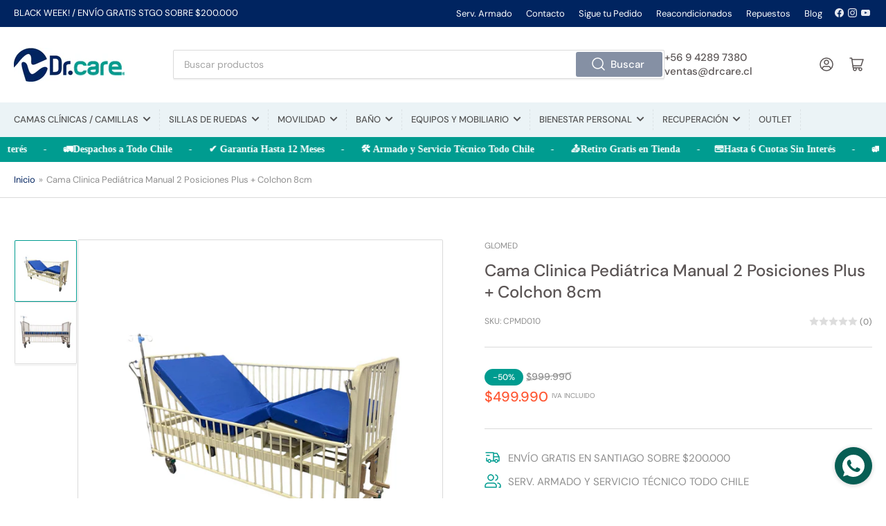

--- FILE ---
content_type: text/html; charset=utf-8
request_url: https://drcare.cl/products/catre-pediatrico-manual-dos-posiciones-con-colchon
body_size: 62351
content:
<!doctype html>
<html class="no-js" lang="es">
<head>
	<!-- Added by AVADA SEO Suite -->
	









	<!-- /Added by AVADA SEO Suite -->
	<meta charset="utf-8">

	<title>
		Cama Clinica Pediátrica Manual 2 Posiciones Plus + Colchon 8cm
 &ndash; Dr.Care Chile</title>

	
		<meta name="description" content="Este catre clínico pediátrico de 2 posiciones ha sido diseñado para brindar máxima comodidad y seguridad al paciente infantil durante sus distintos procesos de recuperación. Permite elevar de forma manual la zona de espalda y rodillas, favoreciendo una postura adecuada, mejorando el descanso y facilitando la atención c">
	

	


<meta property="og:site_name" content="Dr.Care Chile">
<meta property="og:url" content="https://drcare.cl/products/catre-pediatrico-manual-dos-posiciones-con-colchon">
<meta property="og:title" content="Cama Clinica Pediátrica Manual 2 Posiciones Plus + Colchon 8cm">
<meta property="og:type" content="product">
<meta property="og:description" content="Este catre clínico pediátrico de 2 posiciones ha sido diseñado para brindar máxima comodidad y seguridad al paciente infantil durante sus distintos procesos de recuperación. Permite elevar de forma manual la zona de espalda y rodillas, favoreciendo una postura adecuada, mejorando el descanso y facilitando la atención c"><meta property="og:image" content="http://drcare.cl/cdn/shop/files/a9abf7d0-8c49-45e0-b4fa-e21f69033b92.jpg?v=1766167720">
	<meta property="og:image:secure_url" content="https://drcare.cl/cdn/shop/files/a9abf7d0-8c49-45e0-b4fa-e21f69033b92.jpg?v=1766167720">
	<meta property="og:image:width" content="1500">
	<meta property="og:image:height" content="1500"><meta property="og:price:amount" content="499,990">
	<meta property="og:price:currency" content="CLP"><meta name="twitter:card" content="summary_large_image">
<meta name="twitter:title" content="Cama Clinica Pediátrica Manual 2 Posiciones Plus + Colchon 8cm">
<meta name="twitter:description" content="Este catre clínico pediátrico de 2 posiciones ha sido diseñado para brindar máxima comodidad y seguridad al paciente infantil durante sus distintos procesos de recuperación. Permite elevar de forma manual la zona de espalda y rodillas, favoreciendo una postura adecuada, mejorando el descanso y facilitando la atención c">


	<meta name="viewport" content="width=device-width, initial-scale=1">
	<link rel="canonical" href="https://drcare.cl/products/catre-pediatrico-manual-dos-posiciones-con-colchon">

	<link rel="preconnect" href="//cdn.shopify.com" crossorigin>

	
		<link rel="preconnect" href="//fonts.shopifycdn.com" crossorigin>
	

	
	
		<link rel="preload" as="font" href="//drcare.cl/cdn/fonts/dm_sans/dmsans_n4.ec80bd4dd7e1a334c969c265873491ae56018d72.woff2" type="font/woff2" crossorigin>
	
	
		<link rel="preload" as="font" href="//drcare.cl/cdn/fonts/dm_sans/dmsans_n5.8a0f1984c77eb7186ceb87c4da2173ff65eb012e.woff2" type="font/woff2" crossorigin>
	
	

	



<style data-shopify>
	@font-face {
  font-family: "DM Sans";
  font-weight: 400;
  font-style: normal;
  font-display: swap;
  src: url("//drcare.cl/cdn/fonts/dm_sans/dmsans_n4.ec80bd4dd7e1a334c969c265873491ae56018d72.woff2") format("woff2"),
       url("//drcare.cl/cdn/fonts/dm_sans/dmsans_n4.87bdd914d8a61247b911147ae68e754d695c58a6.woff") format("woff");
}

	@font-face {
  font-family: "DM Sans";
  font-weight: 700;
  font-style: normal;
  font-display: swap;
  src: url("//drcare.cl/cdn/fonts/dm_sans/dmsans_n7.97e21d81502002291ea1de8aefb79170c6946ce5.woff2") format("woff2"),
       url("//drcare.cl/cdn/fonts/dm_sans/dmsans_n7.af5c214f5116410ca1d53a2090665620e78e2e1b.woff") format("woff");
}

	@font-face {
  font-family: "DM Sans";
  font-weight: 400;
  font-style: italic;
  font-display: swap;
  src: url("//drcare.cl/cdn/fonts/dm_sans/dmsans_i4.b8fe05e69ee95d5a53155c346957d8cbf5081c1a.woff2") format("woff2"),
       url("//drcare.cl/cdn/fonts/dm_sans/dmsans_i4.403fe28ee2ea63e142575c0aa47684d65f8c23a0.woff") format("woff");
}

	@font-face {
  font-family: "DM Sans";
  font-weight: 700;
  font-style: italic;
  font-display: swap;
  src: url("//drcare.cl/cdn/fonts/dm_sans/dmsans_i7.52b57f7d7342eb7255084623d98ab83fd96e7f9b.woff2") format("woff2"),
       url("//drcare.cl/cdn/fonts/dm_sans/dmsans_i7.d5e14ef18a1d4a8ce78a4187580b4eb1759c2eda.woff") format("woff");
}

	@font-face {
  font-family: "DM Sans";
  font-weight: 500;
  font-style: normal;
  font-display: swap;
  src: url("//drcare.cl/cdn/fonts/dm_sans/dmsans_n5.8a0f1984c77eb7186ceb87c4da2173ff65eb012e.woff2") format("woff2"),
       url("//drcare.cl/cdn/fonts/dm_sans/dmsans_n5.9ad2e755a89e15b3d6c53259daad5fc9609888e6.woff") format("woff");
}

	@font-face {
  font-family: "DM Sans";
  font-weight: 700;
  font-style: normal;
  font-display: swap;
  src: url("//drcare.cl/cdn/fonts/dm_sans/dmsans_n7.97e21d81502002291ea1de8aefb79170c6946ce5.woff2") format("woff2"),
       url("//drcare.cl/cdn/fonts/dm_sans/dmsans_n7.af5c214f5116410ca1d53a2090665620e78e2e1b.woff") format("woff");
}

	@font-face {
  font-family: "DM Sans";
  font-weight: 500;
  font-style: italic;
  font-display: swap;
  src: url("//drcare.cl/cdn/fonts/dm_sans/dmsans_i5.8654104650c013677e3def7db9b31bfbaa34e59a.woff2") format("woff2"),
       url("//drcare.cl/cdn/fonts/dm_sans/dmsans_i5.a0dc844d8a75a4232f255fc600ad5a295572bed9.woff") format("woff");
}

	@font-face {
  font-family: "DM Sans";
  font-weight: 700;
  font-style: italic;
  font-display: swap;
  src: url("//drcare.cl/cdn/fonts/dm_sans/dmsans_i7.52b57f7d7342eb7255084623d98ab83fd96e7f9b.woff2") format("woff2"),
       url("//drcare.cl/cdn/fonts/dm_sans/dmsans_i7.d5e14ef18a1d4a8ce78a4187580b4eb1759c2eda.woff") format("woff");
}

@font-face {
  font-family: "DM Sans";
  font-weight: 500;
  font-style: normal;
  font-display: swap;
  src: url("//drcare.cl/cdn/fonts/dm_sans/dmsans_n5.8a0f1984c77eb7186ceb87c4da2173ff65eb012e.woff2") format("woff2"),
       url("//drcare.cl/cdn/fonts/dm_sans/dmsans_n5.9ad2e755a89e15b3d6c53259daad5fc9609888e6.woff") format("woff");
}

:root {
		--page-width: 146rem;
		--spacing-base-1: 2rem;

		--grid-desktop-horizontal-spacing: 20px;
		--grid-desktop-vertical-spacing: 20px;
		--grid-mobile-horizontal-spacing: 15px;
		--grid-mobile-vertical-spacing: 15px;

		--border-radius-base: 2px;
		--buttons-radius: 2px;
		--inputs-radius: 2px;
		--inputs-border-width: 1px;
		--inputs-border-opacity: .2;

		--color-base-white: #fff;
		--color-product-review-star: #ffc700;
		--color-base-text: 142, 142, 142;
		--color-base-text-alt: 91, 85, 85;
		--color-base-border: 218, 218, 218;
		--color-base-background-1: 255, 255, 255;
		--color-base-background-2: 235, 243, 246;
		--color-base-accent-1: 0, 36, 96;
		--color-base-accent-1-text: 255, 255, 255;
		--color-base-accent-2: 0, 156, 144;
		--color-base-accent-2-text: 255, 255, 255;
		--color-base-accent-3: 235, 243, 246;
		--color-base-accent-3-text: 84, 84, 84;

		
		--color-buttons-primary-background: 133, 144, 164;
		
		
		--color-buttons-primary-text: 255, 255, 255;
		
		
		--color-buttons-secondary-background: 0, 156, 144;
		
		
		--color-buttons-secondary-text: 255, 255, 255;
		

		--color-sale: rgba(0, 156, 144, 1.0);
		--color-sale-background: #50fff2;
		--color-error: rgba(221, 29, 29, 1.0);
		--color-error-background: #ffffff;
		--color-success: rgba(0, 156, 144, 1.0);
		--color-success-background: #c5fffb;
		--color-warning: rgba(0, 36, 96, 1.0);
		--color-warning-background: #4c8fff;

		--font-body-family: "DM Sans", sans-serif;
		--font-body-style: normal;
		--font-body-weight: 400;
		--font-bolder-weight: 500;

		--font-heading-family: "DM Sans", sans-serif;
		--font-heading-style: normal;
		--font-heading-weight: 500;

		--font-body-scale: 1.0;
		--font-heading-scale: 1.0;

		--font-buttons-family: "DM Sans",sans-serif;
	}
</style>


	<link href="//drcare.cl/cdn/shop/t/10/assets/base.css?v=142990996003882309071758037234" rel="stylesheet" type="text/css" media="all" />

	<script src="//drcare.cl/cdn/shop/t/10/assets/scripts.js?v=47514845538600070361758037234" defer="defer"></script>

	
		<link rel="icon" type="image/png" href="//drcare.cl/cdn/shop/files/favicon_drcare.png?crop=center&height=32&v=1683747909&width=32">
	

	<script>window.performance && window.performance.mark && window.performance.mark('shopify.content_for_header.start');</script><meta name="facebook-domain-verification" content="y55v04h31qsnrloecskpwdo2hamqwv">
<meta name="google-site-verification" content="LFvHRpFdi8Hig3dAOICnR066AXq6Yi8StMbDPCREnCM">
<meta id="shopify-digital-wallet" name="shopify-digital-wallet" content="/74900930869/digital_wallets/dialog">
<link rel="alternate" type="application/json+oembed" href="https://drcare.cl/products/catre-pediatrico-manual-dos-posiciones-con-colchon.oembed">
<script async="async" src="/checkouts/internal/preloads.js?locale=es-CL"></script>
<script id="shopify-features" type="application/json">{"accessToken":"bceee611f2e33ea0675e623f6f2bb5d3","betas":["rich-media-storefront-analytics"],"domain":"drcare.cl","predictiveSearch":true,"shopId":74900930869,"locale":"es"}</script>
<script>var Shopify = Shopify || {};
Shopify.shop = "drcareshop.myshopify.com";
Shopify.locale = "es";
Shopify.currency = {"active":"CLP","rate":"1.0"};
Shopify.country = "CL";
Shopify.theme = {"name":"Copia de Athens Original","id":182342025525,"schema_name":"Athens","schema_version":"1.8.2","theme_store_id":1608,"role":"main"};
Shopify.theme.handle = "null";
Shopify.theme.style = {"id":null,"handle":null};
Shopify.cdnHost = "drcare.cl/cdn";
Shopify.routes = Shopify.routes || {};
Shopify.routes.root = "/";</script>
<script type="module">!function(o){(o.Shopify=o.Shopify||{}).modules=!0}(window);</script>
<script>!function(o){function n(){var o=[];function n(){o.push(Array.prototype.slice.apply(arguments))}return n.q=o,n}var t=o.Shopify=o.Shopify||{};t.loadFeatures=n(),t.autoloadFeatures=n()}(window);</script>
<script id="shop-js-analytics" type="application/json">{"pageType":"product"}</script>
<script defer="defer" async type="module" src="//drcare.cl/cdn/shopifycloud/shop-js/modules/v2/client.init-shop-cart-sync_CvZOh8Af.es.esm.js"></script>
<script defer="defer" async type="module" src="//drcare.cl/cdn/shopifycloud/shop-js/modules/v2/chunk.common_3Rxs6Qxh.esm.js"></script>
<script type="module">
  await import("//drcare.cl/cdn/shopifycloud/shop-js/modules/v2/client.init-shop-cart-sync_CvZOh8Af.es.esm.js");
await import("//drcare.cl/cdn/shopifycloud/shop-js/modules/v2/chunk.common_3Rxs6Qxh.esm.js");

  window.Shopify.SignInWithShop?.initShopCartSync?.({"fedCMEnabled":true,"windoidEnabled":true});

</script>
<script>(function() {
  var isLoaded = false;
  function asyncLoad() {
    if (isLoaded) return;
    isLoaded = true;
    var urls = ["https:\/\/seo.apps.avada.io\/scripttag\/avada-seo-installed.js?shop=drcareshop.myshopify.com"];
    for (var i = 0; i < urls.length; i++) {
      var s = document.createElement('script');
      s.type = 'text/javascript';
      s.async = true;
      s.src = urls[i];
      var x = document.getElementsByTagName('script')[0];
      x.parentNode.insertBefore(s, x);
    }
  };
  if(window.attachEvent) {
    window.attachEvent('onload', asyncLoad);
  } else {
    window.addEventListener('load', asyncLoad, false);
  }
})();</script>
<script id="__st">var __st={"a":74900930869,"offset":-10800,"reqid":"8d5557ca-f458-4159-8015-4ca24a7dbda4-1768720038","pageurl":"drcare.cl\/products\/catre-pediatrico-manual-dos-posiciones-con-colchon","u":"b4a09cc122d5","p":"product","rtyp":"product","rid":8358775390517};</script>
<script>window.ShopifyPaypalV4VisibilityTracking = true;</script>
<script id="captcha-bootstrap">!function(){'use strict';const t='contact',e='account',n='new_comment',o=[[t,t],['blogs',n],['comments',n],[t,'customer']],c=[[e,'customer_login'],[e,'guest_login'],[e,'recover_customer_password'],[e,'create_customer']],r=t=>t.map((([t,e])=>`form[action*='/${t}']:not([data-nocaptcha='true']) input[name='form_type'][value='${e}']`)).join(','),a=t=>()=>t?[...document.querySelectorAll(t)].map((t=>t.form)):[];function s(){const t=[...o],e=r(t);return a(e)}const i='password',u='form_key',d=['recaptcha-v3-token','g-recaptcha-response','h-captcha-response',i],f=()=>{try{return window.sessionStorage}catch{return}},m='__shopify_v',_=t=>t.elements[u];function p(t,e,n=!1){try{const o=window.sessionStorage,c=JSON.parse(o.getItem(e)),{data:r}=function(t){const{data:e,action:n}=t;return t[m]||n?{data:e,action:n}:{data:t,action:n}}(c);for(const[e,n]of Object.entries(r))t.elements[e]&&(t.elements[e].value=n);n&&o.removeItem(e)}catch(o){console.error('form repopulation failed',{error:o})}}const l='form_type',E='cptcha';function T(t){t.dataset[E]=!0}const w=window,h=w.document,L='Shopify',v='ce_forms',y='captcha';let A=!1;((t,e)=>{const n=(g='f06e6c50-85a8-45c8-87d0-21a2b65856fe',I='https://cdn.shopify.com/shopifycloud/storefront-forms-hcaptcha/ce_storefront_forms_captcha_hcaptcha.v1.5.2.iife.js',D={infoText:'Protegido por hCaptcha',privacyText:'Privacidad',termsText:'Términos'},(t,e,n)=>{const o=w[L][v],c=o.bindForm;if(c)return c(t,g,e,D).then(n);var r;o.q.push([[t,g,e,D],n]),r=I,A||(h.body.append(Object.assign(h.createElement('script'),{id:'captcha-provider',async:!0,src:r})),A=!0)});var g,I,D;w[L]=w[L]||{},w[L][v]=w[L][v]||{},w[L][v].q=[],w[L][y]=w[L][y]||{},w[L][y].protect=function(t,e){n(t,void 0,e),T(t)},Object.freeze(w[L][y]),function(t,e,n,w,h,L){const[v,y,A,g]=function(t,e,n){const i=e?o:[],u=t?c:[],d=[...i,...u],f=r(d),m=r(i),_=r(d.filter((([t,e])=>n.includes(e))));return[a(f),a(m),a(_),s()]}(w,h,L),I=t=>{const e=t.target;return e instanceof HTMLFormElement?e:e&&e.form},D=t=>v().includes(t);t.addEventListener('submit',(t=>{const e=I(t);if(!e)return;const n=D(e)&&!e.dataset.hcaptchaBound&&!e.dataset.recaptchaBound,o=_(e),c=g().includes(e)&&(!o||!o.value);(n||c)&&t.preventDefault(),c&&!n&&(function(t){try{if(!f())return;!function(t){const e=f();if(!e)return;const n=_(t);if(!n)return;const o=n.value;o&&e.removeItem(o)}(t);const e=Array.from(Array(32),(()=>Math.random().toString(36)[2])).join('');!function(t,e){_(t)||t.append(Object.assign(document.createElement('input'),{type:'hidden',name:u})),t.elements[u].value=e}(t,e),function(t,e){const n=f();if(!n)return;const o=[...t.querySelectorAll(`input[type='${i}']`)].map((({name:t})=>t)),c=[...d,...o],r={};for(const[a,s]of new FormData(t).entries())c.includes(a)||(r[a]=s);n.setItem(e,JSON.stringify({[m]:1,action:t.action,data:r}))}(t,e)}catch(e){console.error('failed to persist form',e)}}(e),e.submit())}));const S=(t,e)=>{t&&!t.dataset[E]&&(n(t,e.some((e=>e===t))),T(t))};for(const o of['focusin','change'])t.addEventListener(o,(t=>{const e=I(t);D(e)&&S(e,y())}));const B=e.get('form_key'),M=e.get(l),P=B&&M;t.addEventListener('DOMContentLoaded',(()=>{const t=y();if(P)for(const e of t)e.elements[l].value===M&&p(e,B);[...new Set([...A(),...v().filter((t=>'true'===t.dataset.shopifyCaptcha))])].forEach((e=>S(e,t)))}))}(h,new URLSearchParams(w.location.search),n,t,e,['guest_login'])})(!0,!0)}();</script>
<script integrity="sha256-4kQ18oKyAcykRKYeNunJcIwy7WH5gtpwJnB7kiuLZ1E=" data-source-attribution="shopify.loadfeatures" defer="defer" src="//drcare.cl/cdn/shopifycloud/storefront/assets/storefront/load_feature-a0a9edcb.js" crossorigin="anonymous"></script>
<script data-source-attribution="shopify.dynamic_checkout.dynamic.init">var Shopify=Shopify||{};Shopify.PaymentButton=Shopify.PaymentButton||{isStorefrontPortableWallets:!0,init:function(){window.Shopify.PaymentButton.init=function(){};var t=document.createElement("script");t.src="https://drcare.cl/cdn/shopifycloud/portable-wallets/latest/portable-wallets.es.js",t.type="module",document.head.appendChild(t)}};
</script>
<script data-source-attribution="shopify.dynamic_checkout.buyer_consent">
  function portableWalletsHideBuyerConsent(e){var t=document.getElementById("shopify-buyer-consent"),n=document.getElementById("shopify-subscription-policy-button");t&&n&&(t.classList.add("hidden"),t.setAttribute("aria-hidden","true"),n.removeEventListener("click",e))}function portableWalletsShowBuyerConsent(e){var t=document.getElementById("shopify-buyer-consent"),n=document.getElementById("shopify-subscription-policy-button");t&&n&&(t.classList.remove("hidden"),t.removeAttribute("aria-hidden"),n.addEventListener("click",e))}window.Shopify?.PaymentButton&&(window.Shopify.PaymentButton.hideBuyerConsent=portableWalletsHideBuyerConsent,window.Shopify.PaymentButton.showBuyerConsent=portableWalletsShowBuyerConsent);
</script>
<script>
  function portableWalletsCleanup(e){e&&e.src&&console.error("Failed to load portable wallets script "+e.src);var t=document.querySelectorAll("shopify-accelerated-checkout .shopify-payment-button__skeleton, shopify-accelerated-checkout-cart .wallet-cart-button__skeleton"),e=document.getElementById("shopify-buyer-consent");for(let e=0;e<t.length;e++)t[e].remove();e&&e.remove()}function portableWalletsNotLoadedAsModule(e){e instanceof ErrorEvent&&"string"==typeof e.message&&e.message.includes("import.meta")&&"string"==typeof e.filename&&e.filename.includes("portable-wallets")&&(window.removeEventListener("error",portableWalletsNotLoadedAsModule),window.Shopify.PaymentButton.failedToLoad=e,"loading"===document.readyState?document.addEventListener("DOMContentLoaded",window.Shopify.PaymentButton.init):window.Shopify.PaymentButton.init())}window.addEventListener("error",portableWalletsNotLoadedAsModule);
</script>

<script type="module" src="https://drcare.cl/cdn/shopifycloud/portable-wallets/latest/portable-wallets.es.js" onError="portableWalletsCleanup(this)" crossorigin="anonymous"></script>
<script nomodule>
  document.addEventListener("DOMContentLoaded", portableWalletsCleanup);
</script>

<link id="shopify-accelerated-checkout-styles" rel="stylesheet" media="screen" href="https://drcare.cl/cdn/shopifycloud/portable-wallets/latest/accelerated-checkout-backwards-compat.css" crossorigin="anonymous">
<style id="shopify-accelerated-checkout-cart">
        #shopify-buyer-consent {
  margin-top: 1em;
  display: inline-block;
  width: 100%;
}

#shopify-buyer-consent.hidden {
  display: none;
}

#shopify-subscription-policy-button {
  background: none;
  border: none;
  padding: 0;
  text-decoration: underline;
  font-size: inherit;
  cursor: pointer;
}

#shopify-subscription-policy-button::before {
  box-shadow: none;
}

      </style>

<script>window.performance && window.performance.mark && window.performance.mark('shopify.content_for_header.end');</script>

	<script>
		document.documentElement.className = document.documentElement.className.replace('no-js', 'js');
		if (Shopify.designMode) {
			document.documentElement.classList.add('shopify-design-mode');
		}
	</script><!-- Google Tag Manager -->
<script>(function(w,d,s,l,i){w[l]=w[l]||[];w[l].push({'gtm.start':
new Date().getTime(),event:'gtm.js'});var f=d.getElementsByTagName(s)[0],
j=d.createElement(s),dl=l!='dataLayer'?'&l='+l:'';j.async=true;j.src=
'https://www.googletagmanager.com/gtm.js?id='+i+dl;f.parentNode.insertBefore(j,f);
})(window,document,'script','dataLayer','GTM-MCH66ZNM');</script>
<!-- End Google Tag Manager -->
  

<script type="text/javascript">
window.dataLayer = window.dataLayer || [];

window.appStart = function(){
  window.productPageHandle = function(){

    var productName = "Cama Clinica Pediátrica Manual 2 Posiciones Plus + Colchon 8cm";
    var productId = "8358775390517";
    var productPrice = "499,990";
    var productBrand = "Glomed";
    var productCollection = "Bebé";
    var productType = "Salud y Bienestar / Equipos Médicos y ortopédicos / Equipos Médicos / Catres Clínicos";
    var productSku = "CPMD010";
    var productVariantId = "45327266513205";
    var productVariantTitle = "Blanco / Tamaño Único";

    window.dataLayer.push({
      event: "analyzify_productDetail",
      productId: productId,
      productName: productName,
      productPrice: productPrice,
      productBrand: productBrand,
      productCategory: productCollection,
      productType: productType,
      productSku: productSku,
      productVariantId: productVariantId,
      productVariantTitle: productVariantTitle,
      currency: "CLP",
    });
  };


  
    productPageHandle();
  

}
appStart();
</script>

  <meta name="google-site-verification" content="ZAZl119fLYb0pCfsPnLw16pnmNlrLKKlKrIvRJNabZA" />
  
  


        <!-- SlideRule Script Start -->
        <script name="sliderule-tracking" data-ot-ignore>
(function(){
	slideruleData = {
    "version":"v0.0.1",
    "referralExclusion":"/(paypal|visa|MasterCard|clicksafe|arcot\.com|geschuetzteinkaufen|checkout\.shopify\.com|checkout\.rechargeapps\.com|portal\.afterpay\.com|payfort)/",
    "googleSignals":true,
    "anonymizeIp":true,
    "productClicks":true,
    "persistentUserId":true,
    "hideBranding":false,
    "ecommerce":{"currencyCode":"CLP",
    "impressions":[]},
    "pageType":"product",
	"destinations":{"google_analytics_4":{"measurementIds":["G-V7D8H1DGGE"]}},
    "cookieUpdate":true
	}

	
		slideruleData.themeMode = "live"
	

	


	
	})();
</script>
<script async type="text/javascript" src=https://files.slideruletools.com/eluredils-g.js></script>
        <!-- SlideRule Script End -->
        <!-- BEGIN app block: shopify://apps/fether-frequently-bought/blocks/widget-embed/f96a0d1a-35b8-40ef-ad54-1cb7fb011e11 --><!-- BEGIN app snippet: override -->
  <style>
    [ft-hidden-form]{
      width: 1px !important;
      height: 0px !important;
      overflow: hidden !important;
      margin: 0px !important;
      padding: 0px !important;
    }
    [ft-hidden]{
      display: none !important;
    }
  </style>
	<script>
		metafieldsFT = {"bundle_version":"1759507644","offer_version":"1750164793"};
    isDesignModeFT = 'false';
		if((!isDesignModeFT || isDesignModeFT == 'false') && metafieldsFT[`offer_check_8358775390517`]){
			const buttonsAddToCartFT = ['form[data-type="add-to-cart-form"] button[type="submit"]', 'form[data-type="add-to-cart-form"] input[type="submit"]', "form[action$='/cart/add'] .product-buy-buttons--cta", "form[action$='/cart/add'] button[name='add']", "form[action$='/cart/add'] button.add_to_cart", '.product .product-form__buttons button[type="submit"]', '.product .product-form__buttons button[name="add"]', ".product .product-form__buttons .qty-input__btn", ".product .product-form__buttons .single_add_to_cart_button", ".product .product-form__buttons .add-to-cart-btn", ".product .product-form__buttons .product-form__submit", ".product .product-form__buttons .product-form__cart-submit", '.product .product-form button[type="submit"]', '.product .product-form button[name="add"]', ".product .product-form .qty-input__btn", ".product .product-form .single_add_to_cart_button", ".product .product-form .add-to-cart-btn", ".product .product-form .product-form__submit", ".product .product-form .product-form__cart-submit", '.product .product-info__add-to-cart button[type="submit"]', '.product .product-info__add-to-cart button[name="add"]', ".product .product-info__add-to-cart .qty-input__btn", ".product .product-info__add-to-cart .single_add_to_cart_button", ".product .product-info__add-to-cart .add-to-cart-btn", ".product .product-info__add-to-cart .product-form__submit", ".product .product-info__add-to-cart .product-form__cart-submit", '.product .product-add-to-cart-container button[type="submit"]', '.product .product-add-to-cart-container button[name="add"]', ".product .product-add-to-cart-container .qty-input__btn", ".product .product-add-to-cart-container .single_add_to_cart_button", ".product .product-add-to-cart-container .add-to-cart-btn", ".product .product-add-to-cart-container .product-form__submit", ".product .product-add-to-cart-container .product-form__cart-submit", '.product .product-detail__form button[type="submit"]', '.product .product-detail__form button[name="add"]', ".product .product-detail__form .qty-input__btn", ".product .product-detail__form .single_add_to_cart_button", ".product .product-detail__form .add-to-cart-btn", ".product .product-detail__form .product-form__submit", ".product .product-detail__form .product-form__cart-submit", '.product .add_to_cart_holder button[name="add"]', ".product .add_to_cart_holder .qty-input__btn", ".product .add_to_cart_holder .single_add_to_cart_button", ".product .add_to_cart_holder .add-to-cart-btn", ".product .add_to_cart_holder .product-form__submit", ".product .add_to_cart_holder .product-form__cart-submit", '.product .product-form__item button[name="add"]', ".product .product-form__item .qty-input__btn", ".product .product-form__item .single_add_to_cart_button", ".product .product-form__item .add-to-cart-btn", ".product .product-form__item .product-form__submit", ".product .product-form__item .product-form__cart-submit", '.product .payment-buttons button[name="add"]', ".product .payment-buttons .qty-input__btn", ".product .payment-buttons .single_add_to_cart_button", ".product .payment-buttons .add-to-cart-btn", ".product .payment-buttons .product-form__submit", ".product .payment-buttons .product-form__cart-submit", '.product .product-detail__detail button[name="add"]', ".product .product-detail__detail .qty-input__btn", ".product .product-detail__detail .single_add_to_cart_button", ".product .product-detail__detail .add-to-cart-btn", ".product .product-detail__detail .product-form__submit", ".product .product-detail__detail .product-form__cart-submit", '.product .product-content button[name="add"]', ".product .product-content .qty-input__btn", ".product .product-content .single_add_to_cart_button", ".product .product-content .add-to-cart-btn", ".product .product-content .product-form__submit", ".product .product-content .product-form__cart-submit", '.product-page .product-form__buttons button[type="submit"]', '.product-page .product-form__buttons button[name="add"]', ".product-page .product-form__buttons .qty-input__btn", ".product-page .product-form__buttons .single_add_to_cart_button", ".product-page .product-form__buttons .add-to-cart-btn", ".product-page .product-form__buttons .product-form__submit", ".product-page .product-form__buttons .product-form__cart-submit", '.product-page .product-form button[type="submit"]', '.product-page .product-form button[name="add"]', ".product-page .product-form .qty-input__btn", ".product-page .product-form .single_add_to_cart_button", ".product-page .product-form .add-to-cart-btn", ".product-page .product-form .product-form__submit", ".product-page .product-form .product-form__cart-submit", '.product-page .product-info__add-to-cart button[type="submit"]', '.product-page .product-info__add-to-cart button[name="add"]', ".product-page .product-info__add-to-cart .qty-input__btn", ".product-page .product-info__add-to-cart .single_add_to_cart_button", ".product-page .product-info__add-to-cart .add-to-cart-btn", ".product-page .product-info__add-to-cart .product-form__submit", ".product-page .product-info__add-to-cart .product-form__cart-submit", '.product-page .product-add-to-cart-container button[type="submit"]', '.product-page .product-add-to-cart-container button[name="add"]', ".product-page .product-add-to-cart-container .qty-input__btn", ".product-page .product-add-to-cart-container .single_add_to_cart_button", ".product-page .product-add-to-cart-container .add-to-cart-btn", ".product-page .product-add-to-cart-container .product-form__submit", ".product-page .product-add-to-cart-container .product-form__cart-submit", '.product-page .product-detail__form button[type="submit"]', '.product-page .product-detail__form button[name="add"]', ".product-page .product-detail__form .qty-input__btn", ".product-page .product-detail__form .single_add_to_cart_button", ".product-page .product-detail__form .add-to-cart-btn", ".product-page .product-detail__form .product-form__submit", ".product-page .product-detail__form .product-form__cart-submit", '.product-page .add_to_cart_holder button[name="add"]', ".product-page .add_to_cart_holder .qty-input__btn", ".product-page .add_to_cart_holder .single_add_to_cart_button", ".product-page .add_to_cart_holder .add-to-cart-btn", ".product-page .add_to_cart_holder .product-form__submit", ".product-page .add_to_cart_holder .product-form__cart-submit", '.product-page .product-form__item button[name="add"]', ".product-page .product-form__item .qty-input__btn", ".product-page .product-form__item .single_add_to_cart_button", ".product-page .product-form__item .add-to-cart-btn", ".product-page .product-form__item .product-form__submit", ".product-page .product-form__item .product-form__cart-submit", '.product-page .payment-buttons button[name="add"]', ".product-page .payment-buttons .qty-input__btn", ".product-page .payment-buttons .single_add_to_cart_button", ".product-page .payment-buttons .add-to-cart-btn", ".product-page .payment-buttons .product-form__submit", ".product-page .payment-buttons .product-form__cart-submit", '.product-page .product-detail__detail button[name="add"]', ".product-page .product-detail__detail .qty-input__btn", ".product-page .product-detail__detail .single_add_to_cart_button", ".product-page .product-detail__detail .add-to-cart-btn", ".product-page .product-detail__detail .product-form__submit", ".product-page .product-detail__detail .product-form__cart-submit", '.product-page .product-content button[name="add"]', ".product-page .product-content .qty-input__btn", ".product-page .product-content .single_add_to_cart_button", ".product-page .product-content .add-to-cart-btn", ".product-page .product-content .product-form__submit", ".product-page .product-content .product-form__cart-submit", '.product-area .product-form__buttons button[name="add"]', ".product-area .product-form__buttons .qty-input__btn", '.product-area .product-form__buttons button[type="submit"]', ".product-area .product-form__buttons .single_add_to_cart_button", ".product-area .product-form__buttons .add-to-cart-btn", ".product-area .product-form__buttons .product-form__submit", ".product-area .product-form__buttons .product-form__cart-submit", '.product-area .product-form button[type="submit"]', '.product-area .product-form button[name="add"]', ".product-area .product-form .qty-input__btn", ".product-area .product-form .single_add_to_cart_button", ".product-area .product-form .add-to-cart-btn", ".product-area .product-form .product-form__submit", ".product-area .product-form .product-form__cart-submit", '.product-area .product-info__add-to-cart button[type="submit"]', '.product-area .product-info__add-to-cart button[name="add"]', ".product-area .product-info__add-to-cart .qty-input__btn", ".product-area .product-info__add-to-cart .single_add_to_cart_button", ".product-area .product-info__add-to-cart .add-to-cart-btn", ".product-area .product-info__add-to-cart .product-form__submit", ".product-area .product-info__add-to-cart .product-form__cart-submit", '.product-area .product-add-to-cart-container button[type="submit"]', '.product-area .product-add-to-cart-container button[name="add"]', ".product-area .product-add-to-cart-container .qty-input__btn", ".product-area .product-add-to-cart-container .single_add_to_cart_button", ".product-area .product-add-to-cart-container .add-to-cart-btn", ".product-area .product-add-to-cart-container .product-form__submit", ".product-area .product-add-to-cart-container .product-form__cart-submit", '.product-area .product-detail__form button[type="submit"]', '.product-area .product-detail__form button[name="add"]', ".product-area .product-detail__form .qty-input__btn", ".product-area .product-detail__form .single_add_to_cart_button", ".product-area .product-detail__form .add-to-cart-btn", ".product-area .product-detail__form .product-form__submit", ".product-area .product-detail__form .product-form__cart-submit", '.product-area .add_to_cart_holder button[name="add"]', ".product-area .add_to_cart_holder .qty-input__btn", ".product-area .add_to_cart_holder .single_add_to_cart_button", ".product-area .add_to_cart_holder .add-to-cart-btn", ".product-area .add_to_cart_holder .product-form__submit", ".product-area .add_to_cart_holder .product-form__cart-submit", '.product-area .product-form__item button[name="add"]', ".product-area .product-form__item .qty-input__btn", ".product-area .product-form__item .single_add_to_cart_button", ".product-area .product-form__item .add-to-cart-btn", ".product-area .product-form__item .product-form__submit", ".product-area .product-form__item .product-form__cart-submit", '.product-area .payment-buttons button[name="add"]', ".product-area .payment-buttons .qty-input__btn", ".product-area .payment-buttons .single_add_to_cart_button", ".product-area .payment-buttons .add-to-cart-btn", ".product-area .payment-buttons .product-form__submit", ".product-area .payment-buttons .product-form__cart-submit", '.product-area .product-detail__detail button[name="add"]', ".product-area .product-detail__detail .qty-input__btn", ".product-area .product-detail__detail .single_add_to_cart_button", ".product-area .product-detail__detail .add-to-cart-btn", ".product-area .product-detail__detail .product-form__submit", ".product-area .product-detail__detail .product-form__cart-submit", '.product-area .product-content button[name="add"]', ".product-area .product-content .qty-input__btn", ".product-area .product-content .single_add_to_cart_button", ".product-area .product-content .add-to-cart-btn", ".product-area .product-content .product-form__submit", ".product-area .product-content .product-form__cart-submit", '.page-width .product-form__buttons button[type="submit"]', '.page-width .product-form__buttons button[name="add"]', ".page-width .product-form__buttons .qty-input__btn", ".page-width .product-form__buttons .single_add_to_cart_button", ".page-width .product-form__buttons .add-to-cart-btn", ".page-width .product-form__buttons .product-form__submit", ".page-width .product-form__buttons .product-form__cart-submit", '.page-width .product-form button[type="submit"]', '.page-width .product-form button[name="add"]', ".page-width .product-form .qty-input__btn", ".page-width .product-form .single_add_to_cart_button", ".page-width .product-form .add-to-cart-btn", ".page-width .product-form .product-form__submit", ".page-width .product-form .product-form__cart-submit", '.page-width .product-info__add-to-cart button[type="submit"]', '.page-width .product-info__add-to-cart button[name="add"]', ".page-width .product-info__add-to-cart .qty-input__btn", ".page-width .product-info__add-to-cart .single_add_to_cart_button", ".page-width .product-info__add-to-cart .add-to-cart-btn", ".page-width .product-info__add-to-cart .product-form__submit", ".page-width .product-info__add-to-cart .product-form__cart-submit", '.page-width .product-add-to-cart-container button[type="submit"]', '.page-width .product-add-to-cart-container button[name="add"]', ".page-width .product-add-to-cart-container .qty-input__btn", ".page-width .product-add-to-cart-container .single_add_to_cart_button", ".page-width .product-add-to-cart-container .add-to-cart-btn", ".page-width .product-add-to-cart-container .product-form__submit", ".page-width .product-add-to-cart-container .product-form__cart-submit", '.page-width .product-detail__form button[type="submit"]', '.page-width .product-detail__form button[name="add"]', ".page-width .product-detail__form .qty-input__btn", ".page-width .product-detail__form .single_add_to_cart_button", ".page-width .product-detail__form .add-to-cart-btn", ".page-width .product-detail__form .product-form__submit", ".page-width .product-detail__form .product-form__cart-submit", '.page-width .add_to_cart_holder button[name="add"]', ".page-width .add_to_cart_holder .qty-input__btn", ".page-width .add_to_cart_holder .single_add_to_cart_button", ".page-width .add_to_cart_holder .add-to-cart-btn", ".page-width .add_to_cart_holder .product-form__submit", ".page-width .add_to_cart_holder .product-form__cart-submit", '.page-width .product-form__item button[name="add"]', ".page-width .product-form__item .qty-input__btn", ".page-width .product-form__item .single_add_to_cart_button", ".page-width .product-form__item .add-to-cart-btn", ".page-width .product-form__item .product-form__submit", ".page-width .product-form__item .product-form__cart-submit", '.page-width .payment-buttons button[name="add"]', ".page-width .payment-buttons .qty-input__btn", ".page-width .payment-buttons .single_add_to_cart_button", ".page-width .payment-buttons .add-to-cart-btn", ".page-width .payment-buttons .product-form__submit", ".page-width .payment-buttons .product-form__cart-submit", '.page-width .product-detail__detail button[name="add"]', ".page-width .product-detail__detail .qty-input__btn", ".page-width .product-detail__detail .single_add_to_cart_button", ".page-width .product-detail__detail .add-to-cart-btn", ".page-width .product-detail__detail .product-form__submit", ".page-width .product-detail__detail .product-form__cart-submit", '.page-width .product-content button[name="add"]', ".page-width .product-content .qty-input__btn", ".page-width .product-content .single_add_to_cart_button", ".page-width .product-content .add-to-cart-btn", ".page-width .product-content .product-form__submit", ".page-width .product-content .product-form__cart-submit", ".product-block-list .product-form__buy-buttons .product-form__add-button", "form[action$='/cart/add'] button[type='submit']", "form[action$='/cart/add'] input[type='submit']", "form[action$='/cart/add'] .product-buy-buttons--primary", "form[action$='/cart/add'] a#add-to-cart-btn.product--addtocart", "form[action$='/cart/add'] product-form__buttons #submitProduct[name='add']", "form[action$='/cart/add'] button.product-submit", "#AddToCart", "form[action$='/cart/add'] .btn--add-to-cart", "form[action$='/cart/add'] .btn-addtocart", "form[action$='/cart/add'] .add", "form[action$='/cart/add'] .add_to_cart", "form[action$='/cart/add'] .product__buy .product__add-to-cart", "form[action$='/cart/add'] .button--addToCart"];
      const selectorOptionsHideFT = [
        '.dbtfy-color_swatches',
        '.product-layout-grid__detail .product-detail__options',
        '.product__info-wrapper variant-radios',
        'div[data-variant-picker]',
        '.product-detail__form__options.product-detail__gap-lg.product-detail__form__options--underlined',
        '.product-block-container .product-block.product-block-variant-picker:not(.pb-card-shadow)',
        '.product-block-container .product-block.product-block-quantity-selector:not(.pb-card-shadow)',
        '.product-form__quantity',
        '.product-block-item.atc-wrapper',
        '.product__quantity',
        '.product-form product-variants',
        '.tt-swatches-container',
        '.product__quantity',
        '.product-info__quantity-selector',
        'variant-picker',
        'product-page product-variants',
        '.product__variants-wrapper.product__block',
        '.product__controls-group-quantity.product__block',
        '.product-options--root',
        'variant-radios',
        '.quantity_selector',
        '.productView-subtotal',
        '.productView-options',
        'f-variant-picker',
        '[data-product-variants]',
        '.product__controls-group-quanity',
        '.yv-product-quantity',
        '.product-block--buy-button .button--sold-out',
        '.container .product__meta[itemscope] div div.row.gy-3',
        ".product__grid__item .product__content .product__selector[id^='ProductSelector-template--']",
        '.product-block .variant-wrapper',
        '.product__info-container variant-radios',
        '.pt-swatches-container.pt-swatches-container-js',
        '.product__info-container variant-selects',
        '.product__info-wrapper variant-selects',
        '.product-page-section variant-selects',
        '.pg__option--single',
        '.product-option-selector'
      ];
      
			function getButtonAddToCartFT(){
				let btnFT = null;
				for(let iFT=0; iFT < buttonsAddToCartFT.length; iFT++){
					let arrButtonFoundFT = document.querySelectorAll(buttonsAddToCartFT[iFT]);
					let buttonFoundFT = Array.from(arrButtonFoundFT).find(item => {
            return item && (!item.style || (item.style && item.style.display != "none") || (item.style && item.style.opacity != "0"))
					})
					if(buttonFoundFT){
						btnFT = buttonFoundFT
            break;
					}
				}
				return btnFT
			}
			function logChangesFT(mutations, observer){
				if(document.body){
					let btnCartFT = getButtonAddToCartFT();
					if(btnCartFT){
						let elFormFT = btnCartFT.closest("form")
            if(elFormFT && !elFormFT.getAttribute("ft-hidden-form")){
              observerFT.disconnect();
              if(!elFormFT.className?.includes("ftb-form")){
                elFormFT.setAttribute("ft-hidden-form", "true")
                selectorOptionsHideFT.forEach(itemOptionFT => {
                  let elOptionFT = document.querySelector(itemOptionFT);
                  if(elOptionFT != null && !elOptionFT.getAttribute("ft-hidden")){
                    elOptionFT.setAttribute("ft-hidden", "true");
                  }
                })
              }
            }
					}
				}
			}
			var observerFT = new MutationObserver(logChangesFT);
			observerFT.observe(document.documentElement, { subtree: true, childList: true });
		}
	</script>
<!-- END app snippet -->
<!-- BEGIN app snippet: script -->



<script>
  window._fetherStore = {
      ...(window._fetherStore || {}),
      bundleVersion: "1759507644",
      addOnVersion: "",
      offerVersion: "1750164793",
      countdownTimerVersion: "",
      stockCountdownVersion: "",
      product: {
        id: '8358775390517',
        title: `Cama Clinica Pediátrica Manual 2 Posiciones Plus + Colchon 8cm`,
        handle: `catre-pediatrico-manual-dos-posiciones-con-colchon`, 
        price: `499,990`, 
        priceFormatted: `$499.990`,
        variants: []
      }, 
      cart: {
        products: []
      },
      currency: {
        code: 'CLP',
        symbol: '$',
        name: 'Chilean Peso'
      },
      moneyFormat: "${{amount_no_decimals}}",
      moneyWithCurrencyFormat: "${{amount_no_decimals}} CLP",
      currencyCodeEnabled: "false",
      isProductPage:  "1" ,
      isCartPage:  "" ,
      isSearchPage:  "" ,
      isHomePage:  "" ,
      cartType: '',
      collections: []
  };
  
  function loadFT(){
    let productTempFT = null;
    
      _fetherStore.product.variants.push({
        id: "45327266513205", 
        title: `Blanco / Tamaño Único`, 
        price: `499,990`, 
        priceFormatted:  `$499.990` 
      });
    

    _fetherStore.collections.push("494792573237");_fetherStore.collections.push("637382164789");_fetherStore.collections.push("637382263093");_fetherStore.collections.push("626994446645");
  }
  loadFT()
</script>
<!-- END app snippet -->
<script>
    _fetherStoreAppEmbed = true;
</script>

<!-- END app block --><!-- BEGIN app block: shopify://apps/king-product-options-variant/blocks/app-embed/ce104259-52b1-4720-9ecf-76b34cae0401 -->
    
        <!-- BEGIN app snippet: option.v1 --><link href="//cdn.shopify.com/extensions/019b4e43-a383-7f0c-979c-7303d462adcd/king-product-options-variant-70/assets/ymq-option.css" rel="stylesheet" type="text/css" media="all" />
<link async href='https://option.ymq.cool/option/bottom.css' rel='stylesheet'> 
<style id="ymq-jsstyle"></style>
<script data-asyncLoad='asyncLoad' data-mbAt2ktK3Dmszf6K="mbAt2ktK3Dmszf6K">
    window.best_option = window.best_option || {}; 

    best_option.shop = `drcareshop.myshopify.com`; 

    best_option.page = `product`; 

    best_option.ymq_option_branding = {}; 
      
        best_option.ymq_option_branding = {"button":{"--button-background-checked-color":"#000000","--button-background-color":"#FFFFFF","--button-background-disabled-color":"#FFFFFF","--button-border-checked-color":"#000000","--button-border-color":"#000000","--button-border-disabled-color":"#000000","--button-font-checked-color":"#FFFFFF","--button-font-disabled-color":"#cccccc","--button-font-color":"#000000","--button-border-radius":"4","--button-font-size":"16","--button-line-height":"20","--button-margin-l-r":"4","--button-margin-u-d":"4","--button-padding-l-r":"16","--button-padding-u-d":"10"},"radio":{"--radio-border-color":"#BBC1E1","--radio-border-checked-color":"#BBC1E1","--radio-border-disabled-color":"#BBC1E1","--radio-border-hover-color":"#BBC1E1","--radio-background-color":"#FFFFFF","--radio-background-checked-color":"#275EFE","--radio-background-disabled-color":"#E1E6F9","--radio-background-hover-color":"#FFFFFF","--radio-inner-color":"#E1E6F9","--radio-inner-checked-color":"#FFFFFF","--radio-inner-disabled-color":"#FFFFFF"},"input":{"--input-background-checked-color":"#FFFFFF","--input-background-color":"#FFFFFF","--input-border-checked-color":"#000000","--input-border-color":"#717171","--input-font-checked-color":"#000000","--input-font-color":"#000000","--input-border-radius":"4","--input-font-size":"14","--input-padding-l-r":"16","--input-padding-u-d":"9","--input-width":"100","--input-max-width":"400"},"select":{"--select-border-color":"#000000","--select-border-checked-color":"#000000","--select-background-color":"#FFFFFF","--select-background-checked-color":"#FFFFFF","--select-font-color":"#000000","--select-font-checked-color":"#000000","--select-option-background-color":"#FFFFFF","--select-option-background-checked-color":"#F5F9FF","--select-option-background-disabled-color":"#FFFFFF","--select-option-font-color":"#000000","--select-option-font-checked-color":"#000000","--select-option-font-disabled-color":"#CCCCCC","--select-padding-u-d":"9","--select-padding-l-r":"16","--select-option-padding-u-d":"9","--select-option-padding-l-r":"16","--select-width":"100","--select-max-width":"400","--select-font-size":"14","--select-border-radius":"0"},"multiple":{"--multiple-background-color":"#F5F9FF","--multiple-font-color":"#000000","--multiple-padding-u-d":"2","--multiple-padding-l-r":"8","--multiple-font-size":"12","--multiple-border-radius":"0"},"img":{"--img-border-color":"#E1E1E1","--img-border-checked-color":"#000000","--img-border-disabled-color":"#000000","--img-width":"50","--img-height":"50","--img-margin-u-d":"2","--img-margin-l-r":"2","--img-border-radius":"4"},"upload":{"--upload-background-color":"#409EFF","--upload-font-color":"#FFFFFF","--upload-border-color":"#409EFF","--upload-padding-u-d":"12","--upload-padding-l-r":"20","--upload-font-size":"12","--upload-border-radius":"4"},"cart":{"--cart-border-color":"#000000","--buy-border-color":"#000000","--cart-border-hover-color":"#000000","--buy-border-hover-color":"#000000","--cart-background-color":"#000000","--buy-background-color":"#000000","--cart-background-hover-color":"#000000","--buy-background-hover-color":"#000000","--cart-font-color":"#FFFFFF","--buy-font-color":"#FFFFFF","--cart-font-hover-color":"#FFFFFF","--buy-font-hover-color":"#FFFFFF","--cart-padding-u-d":"12","--cart-padding-l-r":"16","--buy-padding-u-d":"12","--buy-padding-l-r":"16","--cart-margin-u-d":"4","--cart-margin-l-r":"0","--buy-margin-u-d":"4","--buy-margin-l-r":"0","--cart-width":"100","--cart-max-width":"800","--buy-width":"100","--buy-max-width":"800","--cart-font-size":"14","--cart-border-radius":"0","--buy-font-size":"14","--buy-border-radius":"0"},"quantity":{"--quantity-border-color":"#A6A3A3","--quantity-font-color":"#000000","--quantity-background-color":"#FFFFFF","--quantity-width":"150","--quantity-height":"40","--quantity-font-size":"14","--quantity-border-radius":"0"},"global":{"--global-title-color":"#000000","--global-help-color":"#000000","--global-error-color":"#DC3545","--global-title-font-size":"14","--global-help-font-size":"12","--global-error-font-size":"12","--global-margin-top":"0","--global-margin-bottom":"20","--global-margin-left":"0","--global-margin-right":"0","--global-title-margin-top":"0","--global-title-margin-bottom":"5","--global-title-margin-left":"0","--global-title-margin-right":"0","--global-help-margin-top":"5","--global-help-margin-bottom":"0","--global-help-margin-left":"0","--global-help-margin-right":"0","--global-error-margin-top":"5","--global-error-margin-bottom":"0","--global-error-margin-left":"0","--global-error-margin-right":"0"},"discount":{"--new-discount-normal-color":"#1878B9","--new-discount-error-color":"#E22120","--new-discount-layout":"flex-end"},"lan":{"require":"This is a required field.","email":"Please enter a valid email address.","phone":"Please enter the correct phone.","number":"Please enter an number.","integer":"Please enter an integer.","min_char":"Please enter no less than %s characters.","max_char":"Please enter no more than %s characters.","max_s":"Please choose less than %s options.","min_s":"Please choose more than %s options.","total_s":"Please choose %s options.","min":"Please enter no less than %s.","max":"Please enter no more than %s.","currency":"CLP","sold_out":"sold out","please_choose":"Please choose","add_to_cart":"ADD TO CART","buy_it_now":"BUY IT NOW","add_price_text":"Selection will add %s to the price","discount_code":"Discount code","application":"Apply","discount_error1":"Enter a valid discount code","discount_error2":"discount code isn't valid for the items in your cart"},"price":{"--price-border-color":"#000000","--price-background-color":"#FFFFFF","--price-font-color":"#000000","--price-price-font-color":"#03de90","--price-padding-u-d":"9","--price-padding-l-r":"16","--price-width":"100","--price-max-width":"400","--price-font-size":"14","--price-border-radius":"0"},"extra":{"is_show":"0","plan":"0","quantity-box":"0","price-value":"3,4,15,6,16,7","variant-original-margin-bottom":"15","strong-dorp-down":0,"radio-unchecked":1,"close-cart-rate":1,"automic-swatch-ajax":1,"img-option-bigger":0,"add-button-reload":1,"version":200,"img_cdn":1,"show_wholesale_pricing_fixed":0,"real-time-upload":1,"buy-now-new":1,"option_value_split":", ","form-box-new":1,"open-theme-ajax-cart":1,"open-theme-buy-now":1}}; 
     
        
    best_option.product = {"id":8358775390517,"title":"Cama Clinica Pediátrica Manual 2 Posiciones Plus + Colchon 8cm","handle":"catre-pediatrico-manual-dos-posiciones-con-colchon","description":"\u003cp data-start=\"231\" data-end=\"570\"\u003eEste \u003cstrong data-start=\"236\" data-end=\"280\"\u003ecatre clínico pediátrico de 2 posiciones\u003c\/strong\u003e ha sido diseñado para brindar \u003cstrong data-start=\"311\" data-end=\"364\"\u003emáxima comodidad y seguridad al paciente infantil\u003c\/strong\u003e durante sus distintos procesos de recuperación. Permite elevar de forma manual la zona de \u003cstrong data-start=\"455\" data-end=\"477\"\u003eespalda y rodillas\u003c\/strong\u003e, favoreciendo una postura adecuada, mejorando el descanso y facilitando la atención clínica.\u003c\/p\u003e\n\u003cp data-start=\"572\" data-end=\"770\"\u003eEs una solución ideal para su uso en \u003cstrong data-start=\"609\" data-end=\"675\"\u003eUCI, salas hospitalarias, clínicas privadas y centros de salud\u003c\/strong\u003e, gracias a su estructura reforzada, excelente estabilidad y terminaciones de alta durabilidad.\u003c\/p\u003e\n\u003cp data-start=\"772\" data-end=\"974\"\u003eSu fabricación en \u003cstrong data-start=\"790\" data-end=\"816\"\u003eacero laminado en frío\u003c\/strong\u003e, junto con su \u003cstrong data-start=\"831\" data-end=\"897\"\u003erevestimiento por aerosol electrostático con doble fosfatación\u003c\/strong\u003e, garantiza una larga vida útil, resistencia a la corrosión y fácil limpieza.\u003c\/p\u003e\n\u003ch2 data-start=\"981\" data-end=\"1014\"\u003e\u003cb\u003eCaracterísticas Principales:\u003c\/b\u003e\u003c\/h2\u003e\n\u003cul\u003e\n\u003cli data-start=\"1018\" data-end=\"1069\"\u003e\n\u003cstrong data-start=\"1021\" data-end=\"1047\"\u003e2 posiciones manuales:\u003c\/strong\u003e respaldo y rodillas\u003c\/li\u003e\n\u003cli data-start=\"1072\" data-end=\"1112\"\u003e\n\u003cstrong data-start=\"1075\" data-end=\"1095\"\u003eAjuste respaldo:\u003c\/strong\u003e 0° – 75° (+2°)\u003c\/li\u003e\n\u003cli data-start=\"1115\" data-end=\"1157\"\u003e\n\u003cstrong data-start=\"1118\" data-end=\"1140\"\u003eDescanso rodillas:\u003c\/strong\u003e 0° – 45° (+2°)\u003c\/li\u003e\n\u003cli data-start=\"1160\" data-end=\"1200\"\u003e\u003cstrong data-start=\"1163\" data-end=\"1200\"\u003eBase de colchón en placa de acero\u003c\/strong\u003e\u003c\/li\u003e\n\u003cli data-start=\"1203\" data-end=\"1244\"\u003e\u003cstrong data-start=\"1206\" data-end=\"1244\"\u003eIncluye colchón de 8 cm de espesor\u003c\/strong\u003e\u003c\/li\u003e\n\u003cli data-start=\"1247\" data-end=\"1285\"\u003e\u003cstrong data-start=\"1250\" data-end=\"1285\"\u003eBarras porta suero incorporadas\u003c\/strong\u003e\u003c\/li\u003e\n\u003cli data-start=\"1288\" data-end=\"1321\"\u003e\u003cstrong data-start=\"1291\" data-end=\"1321\"\u003eBarandas de riel abatibles\u003c\/strong\u003e\u003c\/li\u003e\n\u003cli data-start=\"1324\" data-end=\"1367\"\u003e\u003cstrong data-start=\"1327\" data-end=\"1367\"\u003eRuedas de goma con llantas metálicas\u003c\/strong\u003e\u003c\/li\u003e\n\u003cli data-start=\"1370\" data-end=\"1398\"\u003e\u003cstrong data-start=\"1373\" data-end=\"1398\"\u003e2 frenos de seguridad\u003c\/strong\u003e\u003c\/li\u003e\n\u003cli data-start=\"1370\" data-end=\"1398\"\u003e\n\u003cstrong data-start=\"1404\" data-end=\"1425\"\u003eAlta resistencia:\u003c\/strong\u003e soporta hasta 200 kg\u003c\/li\u003e\n\u003c\/ul\u003e\n\u003ch2 data-start=\"1453\" data-end=\"1470\"\u003e\u003cb\u003eMateriales:\u003c\/b\u003e\u003c\/h2\u003e\n\u003cul\u003e\n\u003cli data-start=\"1474\" data-end=\"1523\"\u003eBase, marco y patas en \u003cstrong data-start=\"1497\" data-end=\"1523\"\u003eacero laminado en frío\u003c\/strong\u003e\n\u003c\/li\u003e\n\u003cli data-start=\"1526\" data-end=\"1605\"\u003eTubos con \u003cstrong data-start=\"1536\" data-end=\"1574\"\u003epintura por aerosol electrostático\u003c\/strong\u003e mediante \u003cstrong data-start=\"1584\" data-end=\"1605\"\u003edoble fosfatación\u003c\/strong\u003e\n\u003c\/li\u003e\n\u003cli data-start=\"1608\" data-end=\"1665\"\u003eSuperficie resistente, higiénica y de fácil mantenimiento\u003c\/li\u003e\n\u003c\/ul\u003e\n\u003ch2 data-start=\"1672\" data-end=\"1697\"\u003e\u003cb\u003eDimensiones y Peso:\u003c\/b\u003e\u003c\/h2\u003e\n\u003cul\u003e\n\u003cli data-start=\"1701\" data-end=\"1718\"\u003e\n\u003cstrong data-start=\"1701\" data-end=\"1710\"\u003eAlto:\u003c\/strong\u003e 55 cm\u003c\/li\u003e\n\u003cli data-start=\"1721\" data-end=\"1739\"\u003e\n\u003cstrong data-start=\"1721\" data-end=\"1731\"\u003eAncho:\u003c\/strong\u003e 75 cm\u003c\/li\u003e\n\u003cli data-start=\"1742\" data-end=\"1761\"\u003e\n\u003cstrong data-start=\"1742\" data-end=\"1752\"\u003eLargo:\u003c\/strong\u003e 185 cm\u003c\/li\u003e\n\u003cli data-start=\"1764\" data-end=\"1781\"\u003e\n\u003cstrong data-start=\"1764\" data-end=\"1773\"\u003ePeso:\u003c\/strong\u003e 65 kg\u003c\/li\u003e\n\u003c\/ul\u003e","published_at":"2024-08-14T15:07:01-04:00","created_at":"2023-06-15T11:45:08-04:00","vendor":"Glomed","type":"Salud y Bienestar \/ Equipos Médicos y ortopédicos \/ Equipos Médicos \/ Catres Clínicos","tags":["ALL","Bebé","BLACK WEEK","CAMAS CLÍNICAS MANUALES","EQUIPO Y MOBILIARIO MÉDICO","MOBILIARIO"],"price":49999000,"price_min":49999000,"price_max":49999000,"available":false,"price_varies":false,"compare_at_price":99999000,"compare_at_price_min":99999000,"compare_at_price_max":99999000,"compare_at_price_varies":false,"variants":[{"id":45327266513205,"title":"Blanco \/ Tamaño Único","option1":"Blanco","option2":"Tamaño Único","option3":null,"sku":"CPMD010","requires_shipping":true,"taxable":true,"featured_image":null,"available":false,"name":"Cama Clinica Pediátrica Manual 2 Posiciones Plus + Colchon 8cm - Blanco \/ Tamaño Único","public_title":"Blanco \/ Tamaño Único","options":["Blanco","Tamaño Único"],"price":49999000,"weight":70000,"compare_at_price":99999000,"inventory_management":"shopify","barcode":"7426933960175","requires_selling_plan":false,"selling_plan_allocations":[]}],"images":["\/\/drcare.cl\/cdn\/shop\/files\/a9abf7d0-8c49-45e0-b4fa-e21f69033b92.jpg?v=1766167720","\/\/drcare.cl\/cdn\/shop\/files\/1f6de795-6c96-46e9-be9a-e5e543262974.jpg?v=1766167720"],"featured_image":"\/\/drcare.cl\/cdn\/shop\/files\/a9abf7d0-8c49-45e0-b4fa-e21f69033b92.jpg?v=1766167720","options":["Color","Talla"],"media":[{"alt":"jpg_1500x1500_60099522","id":54666520822069,"position":1,"preview_image":{"aspect_ratio":1.0,"height":1500,"width":1500,"src":"\/\/drcare.cl\/cdn\/shop\/files\/a9abf7d0-8c49-45e0-b4fa-e21f69033b92.jpg?v=1766167720"},"aspect_ratio":1.0,"height":1500,"media_type":"image","src":"\/\/drcare.cl\/cdn\/shop\/files\/a9abf7d0-8c49-45e0-b4fa-e21f69033b92.jpg?v=1766167720","width":1500},{"alt":"jpg_1500x1500_60099523","id":54666520854837,"position":2,"preview_image":{"aspect_ratio":1.0,"height":1500,"width":1500,"src":"\/\/drcare.cl\/cdn\/shop\/files\/1f6de795-6c96-46e9-be9a-e5e543262974.jpg?v=1766167720"},"aspect_ratio":1.0,"height":1500,"media_type":"image","src":"\/\/drcare.cl\/cdn\/shop\/files\/1f6de795-6c96-46e9-be9a-e5e543262974.jpg?v=1766167720","width":1500}],"requires_selling_plan":false,"selling_plan_groups":[],"content":"\u003cp data-start=\"231\" data-end=\"570\"\u003eEste \u003cstrong data-start=\"236\" data-end=\"280\"\u003ecatre clínico pediátrico de 2 posiciones\u003c\/strong\u003e ha sido diseñado para brindar \u003cstrong data-start=\"311\" data-end=\"364\"\u003emáxima comodidad y seguridad al paciente infantil\u003c\/strong\u003e durante sus distintos procesos de recuperación. Permite elevar de forma manual la zona de \u003cstrong data-start=\"455\" data-end=\"477\"\u003eespalda y rodillas\u003c\/strong\u003e, favoreciendo una postura adecuada, mejorando el descanso y facilitando la atención clínica.\u003c\/p\u003e\n\u003cp data-start=\"572\" data-end=\"770\"\u003eEs una solución ideal para su uso en \u003cstrong data-start=\"609\" data-end=\"675\"\u003eUCI, salas hospitalarias, clínicas privadas y centros de salud\u003c\/strong\u003e, gracias a su estructura reforzada, excelente estabilidad y terminaciones de alta durabilidad.\u003c\/p\u003e\n\u003cp data-start=\"772\" data-end=\"974\"\u003eSu fabricación en \u003cstrong data-start=\"790\" data-end=\"816\"\u003eacero laminado en frío\u003c\/strong\u003e, junto con su \u003cstrong data-start=\"831\" data-end=\"897\"\u003erevestimiento por aerosol electrostático con doble fosfatación\u003c\/strong\u003e, garantiza una larga vida útil, resistencia a la corrosión y fácil limpieza.\u003c\/p\u003e\n\u003ch2 data-start=\"981\" data-end=\"1014\"\u003e\u003cb\u003eCaracterísticas Principales:\u003c\/b\u003e\u003c\/h2\u003e\n\u003cul\u003e\n\u003cli data-start=\"1018\" data-end=\"1069\"\u003e\n\u003cstrong data-start=\"1021\" data-end=\"1047\"\u003e2 posiciones manuales:\u003c\/strong\u003e respaldo y rodillas\u003c\/li\u003e\n\u003cli data-start=\"1072\" data-end=\"1112\"\u003e\n\u003cstrong data-start=\"1075\" data-end=\"1095\"\u003eAjuste respaldo:\u003c\/strong\u003e 0° – 75° (+2°)\u003c\/li\u003e\n\u003cli data-start=\"1115\" data-end=\"1157\"\u003e\n\u003cstrong data-start=\"1118\" data-end=\"1140\"\u003eDescanso rodillas:\u003c\/strong\u003e 0° – 45° (+2°)\u003c\/li\u003e\n\u003cli data-start=\"1160\" data-end=\"1200\"\u003e\u003cstrong data-start=\"1163\" data-end=\"1200\"\u003eBase de colchón en placa de acero\u003c\/strong\u003e\u003c\/li\u003e\n\u003cli data-start=\"1203\" data-end=\"1244\"\u003e\u003cstrong data-start=\"1206\" data-end=\"1244\"\u003eIncluye colchón de 8 cm de espesor\u003c\/strong\u003e\u003c\/li\u003e\n\u003cli data-start=\"1247\" data-end=\"1285\"\u003e\u003cstrong data-start=\"1250\" data-end=\"1285\"\u003eBarras porta suero incorporadas\u003c\/strong\u003e\u003c\/li\u003e\n\u003cli data-start=\"1288\" data-end=\"1321\"\u003e\u003cstrong data-start=\"1291\" data-end=\"1321\"\u003eBarandas de riel abatibles\u003c\/strong\u003e\u003c\/li\u003e\n\u003cli data-start=\"1324\" data-end=\"1367\"\u003e\u003cstrong data-start=\"1327\" data-end=\"1367\"\u003eRuedas de goma con llantas metálicas\u003c\/strong\u003e\u003c\/li\u003e\n\u003cli data-start=\"1370\" data-end=\"1398\"\u003e\u003cstrong data-start=\"1373\" data-end=\"1398\"\u003e2 frenos de seguridad\u003c\/strong\u003e\u003c\/li\u003e\n\u003cli data-start=\"1370\" data-end=\"1398\"\u003e\n\u003cstrong data-start=\"1404\" data-end=\"1425\"\u003eAlta resistencia:\u003c\/strong\u003e soporta hasta 200 kg\u003c\/li\u003e\n\u003c\/ul\u003e\n\u003ch2 data-start=\"1453\" data-end=\"1470\"\u003e\u003cb\u003eMateriales:\u003c\/b\u003e\u003c\/h2\u003e\n\u003cul\u003e\n\u003cli data-start=\"1474\" data-end=\"1523\"\u003eBase, marco y patas en \u003cstrong data-start=\"1497\" data-end=\"1523\"\u003eacero laminado en frío\u003c\/strong\u003e\n\u003c\/li\u003e\n\u003cli data-start=\"1526\" data-end=\"1605\"\u003eTubos con \u003cstrong data-start=\"1536\" data-end=\"1574\"\u003epintura por aerosol electrostático\u003c\/strong\u003e mediante \u003cstrong data-start=\"1584\" data-end=\"1605\"\u003edoble fosfatación\u003c\/strong\u003e\n\u003c\/li\u003e\n\u003cli data-start=\"1608\" data-end=\"1665\"\u003eSuperficie resistente, higiénica y de fácil mantenimiento\u003c\/li\u003e\n\u003c\/ul\u003e\n\u003ch2 data-start=\"1672\" data-end=\"1697\"\u003e\u003cb\u003eDimensiones y Peso:\u003c\/b\u003e\u003c\/h2\u003e\n\u003cul\u003e\n\u003cli data-start=\"1701\" data-end=\"1718\"\u003e\n\u003cstrong data-start=\"1701\" data-end=\"1710\"\u003eAlto:\u003c\/strong\u003e 55 cm\u003c\/li\u003e\n\u003cli data-start=\"1721\" data-end=\"1739\"\u003e\n\u003cstrong data-start=\"1721\" data-end=\"1731\"\u003eAncho:\u003c\/strong\u003e 75 cm\u003c\/li\u003e\n\u003cli data-start=\"1742\" data-end=\"1761\"\u003e\n\u003cstrong data-start=\"1742\" data-end=\"1752\"\u003eLargo:\u003c\/strong\u003e 185 cm\u003c\/li\u003e\n\u003cli data-start=\"1764\" data-end=\"1781\"\u003e\n\u003cstrong data-start=\"1764\" data-end=\"1773\"\u003ePeso:\u003c\/strong\u003e 65 kg\u003c\/li\u003e\n\u003c\/ul\u003e"}; 

    best_option.ymq_has_only_default_variant = true; 
     
        best_option.ymq_has_only_default_variant = false; 
     

    
        best_option.ymq_status = {}; 
         

        best_option.ymq_variantjson = {}; 
         

        best_option.ymq_option_data = {}; 
        

        best_option.ymq_option_condition = {}; 
         
            
    


    best_option.product_collections = {};
    
        best_option.product_collections[494792573237] = {"id":494792573237,"handle":"bebe","title":"Bebé","updated_at":"2026-01-17T09:13:15-03:00","body_html":"","published_at":"2024-03-20T09:31:27-03:00","sort_order":"best-selling","template_suffix":"","disjunctive":false,"rules":[{"column":"tag","relation":"equals","condition":"Bebé"}],"published_scope":"web"};
    
        best_option.product_collections[637382164789] = {"id":637382164789,"handle":"camas-sillas-andadores","updated_at":"2026-01-17T09:13:15-03:00","published_at":"2025-02-24T15:45:37-03:00","sort_order":"best-selling","template_suffix":"","published_scope":"web","title":"Camas . sillas , andadores","body_html":""};
    
        best_option.product_collections[637382263093] = {"id":637382263093,"handle":"camas-todas","updated_at":"2026-01-15T12:42:52-03:00","published_at":"2025-02-24T15:48:04-03:00","sort_order":"best-selling","template_suffix":"","published_scope":"web","title":"camas todas","body_html":""};
    
        best_option.product_collections[626994446645] = {"id":626994446645,"handle":"todos","title":"TODOS LOS PRODUCTOS","updated_at":"2026-01-17T09:13:15-03:00","body_html":"","published_at":"2024-07-29T09:46:22-04:00","sort_order":"best-selling","template_suffix":"","disjunctive":false,"rules":[{"column":"tag","relation":"equals","condition":"ALL"}],"published_scope":"web"};
    


    best_option.ymq_template_options = {};
    best_option.ymq_option_template = {};
    best_option.ymq_option_template_condition = {}; 
    
    
    

    
        best_option.ymq_option_template_sort = false;
    

    
        best_option.ymq_option_template_sort_before = false;
    
    
    
    best_option.ymq_option_template_c_t = {};
    best_option.ymq_option_template_condition_c_t = {};
    best_option.ymq_option_template_assign_c_t = {};
    
    

    

    
</script>
<script src="https://cdn.shopify.com/extensions/019b4e43-a383-7f0c-979c-7303d462adcd/king-product-options-variant-70/assets/spotlight.js" defer></script>

    <script src="https://cdn.shopify.com/extensions/019b4e43-a383-7f0c-979c-7303d462adcd/king-product-options-variant-70/assets/best-options.js" defer></script>
<!-- END app snippet -->
    


<!-- END app block --><!-- BEGIN app block: shopify://apps/klip-coupons/blocks/klip-app/df38e221-ede4-4ad4-b47d-56524361a5be -->
  <!-- BEGIN app snippet: klip-cart --><!-- END app snippet -->
  <!-- BEGIN app snippet: klip-app -->

<script>
  (function(){
  

  

  const bogo_products = {};
  
;
      
    
;
      
    
const applyTranslate = (data, translateData) => {
    if(!translateData || !false || !true) return data;
    const res = data;
    for (const [key, value] of Object.entries(data)) {
      res[key] = translateData[key] && typeof value === 'object' && !Array.isArray(value) && value !== null ? applyTranslate(value, translateData[key]) : (translateData[key] ? translateData[key] : value)
    }

    return res;
  }

  const mainMetafield = applyTranslate({"id":"68b5b96c8a8ea5074fd2c835","host":"https:\/\/app.klipcoupons.com","domain":"drcareshop.myshopify.com","enabled":true,"enableLineItemProps":false,"enableForSubscription":false,"showCartSpendMessages":{"line_item":false,"order":false,"shipping":false},"showCartPopover":{"bogo":false,"line_item":false,"order":false,"shipping":false},"showCartQtyLimitWarning":{"line_item":false},"showCartUsageLimitMessage":{"bogo":false,"line_item":false,"order":false,"shipping":false},"useOrderDiscountForSingle":false,"isSumSeparatorChanged":false,"couponsPriority":"highest_discount","enableTranslations":false,"enableAutoTranslations":false,"uncheckable":false,"showMultipleCoupons":false,"cartUncheckable":false,"showMultipleCollectionCoupons":false,"couponsNumber":null,"collectionCouponsNumber":null,"productPath":"form[action*=\"\/cart\/add\"]","ATCPath":"form[action*=\"\/cart\/add\"] [type=submit], form[action*=\"\/cart\/add\"] .add_to_cart","ShortATCPath":"form[action*=\"\/cart\/add\"] [type=submit], form[action*=\"\/cart\/add\"] .add_to_cart","buyButtonSelector":null,"shortFormSelector":null,"variantIdSelector":null,"checkoutBtnSelector":null,"checkoutBtnRevalidate":false,"enableMathRounding":false,"sellingPlanIdSelector":"input[name=\"selling_plan\"]:not([type=\"radio\"]), input[type=\"radio\"][name=\"selling_plan\"]:checked","sellingPlanOneTimeValue":"","qtyInputSelector":null,"cartItemSelector":null,"cartItemNameSelector":null,"lineItemPath":".cart-item__quantity","cartPreviewUpdateEnabled":true,"cartPageItemsSelector":"","cartPageTotalSelector":"","cartPreviewItemsSelector":"","cartPreviewTotalSelector":"","drawerIconSelector":"","PDPCrossOutPriceEnabled":false,"collectionCrossOutPriceEnabled":false,"PDPPriceSelector":"","PDPSalePriceSelector":"","cartNotEnough":{"amount":"At least {{amount}} items must be in cart for the discount.","quantity":"Spend {{quantity}} to unlock this discount."},"cartLabel":{"removeButton":{"styles":{"font-size":"12px","color":"#0059C9"},"text":"Remove"},"line_item":{"enabled":false,"saveStyles":{},"saveText":"Saved {{amount}}","styles":{},"text":"Coupon Applied"},"order":{"enabled":false,"saveStyles":{},"saveText":"Saved {{amount}}","styles":{},"text":"Coupon Applied"},"shipping":{"enabled":false,"saveStyles":{},"saveText":"Save {{amount}}","styles":{},"text":"Coupon Applied"},"enabled":null,"saveStyles":{},"saveText":"Save {{amount}}","styles":{},"text":"Coupon Clipped"},"cartClipButton":{"line_item":{"enabled":false,"saveAmountStyles":{},"saveAmountText":"Save {{amount}}","styles":{},"text":"Apply coupon"},"order":{"enabled":false,"saveAmountStyles":{},"saveAmountText":"Save {{amount}} on total order","styles":{},"text":"Clip coupon"},"shipping":{"enabled":false,"saveAmountStyles":{},"saveAmountText":"Save {{amount}} on shipping","styles":{},"text":"Clip coupon"},"enabled":null,"saveAmountStyles":{},"saveAmountText":"Save {{amount}}","styles":{},"text":"Clip coupon"},"cartBogoCoupon":{"label":{"styles":{},"text":"Add {{product title}} with {{amount}} OFF"},"btn":{"styles":{},"text":"Add to cart"},"enabled":false,"morePopupEnabled":false,"spendMessageEnabled":false},"cartPath":"[name=\"checkout\"], a[href*=\"\/checkout\"]","customCss":null,"isPaid":true,"storefrontApiToken":null,"collectionPage":{"couponBox":{"styles":{}}},"publishedCouponsCount":2,"workByLineItemProps":true,"currentPlanFeatures":{"purchased":true,"order_and_shipping_discounts":true,"bogo":true,"product_page_coupons":false,"cart_page_coupons":true,"basic_targeting_settings":false,"coupon_schedule":true,"countdown_timer":true,"collection_page_coupons":true,"utm_targeting":true,"location_targeting":true,"translations":true,"cross_out_product_page_price":true,"visibility_cart":true},"currenciesRates":{"rates":{"AED":0.272294,"AUD":0.670143,"CAD":0.719948,"CHF":1.2446,"CZK":0.0478192,"DKK":0.155378,"EUR":1.16093,"GBP":1.33813,"HKD":0.128251,"ILS":0.318003,"JPY":0.00630555,"KRW":0.000680315,"MYR":0.246636,"NZD":0.574329,"PLN":0.27564,"SEK":0.108494,"SGD":0.776403,"USD":1,"CLP":0.00113261},"primaryCurrency":"CLP"}}, null);
  let mainCouponsMetafield = [{"id":"68eff0c319f11761a7e1da2f","title":"Cupon 12.000 ticket alto (Bueno)","discount":{"combineOrderDiscounts":false,"type":"fixed_amount","value":12000,"max":null}},{"id":"6931ef7aa0f6e50cb97d7053","title":"Reacondicionado silla","discount":{"type":"fixed_amount","value":30000,"max":null,"combineOrderDiscounts":false}}];

  
  

  

  const couponsTranslates = [

].filter(coupon => mainCouponsMetafield.some(i => i.id === coupon.id));

  const coupons = [{"id":"68eff0c319f11761a7e1da2f","shopId":"68b5b96c8a8ea5074fd2c835","title":"Cupon 12.000 ticket alto (Bueno)","type":"line_item","bogo":{"discountLimit":{"type":"quantity","value":1},"selectedItems":[],"selectedItemsQty":1,"scaling":false,"maxQtyY":null},"visibility":{"productPage":true,"cartPage":true},"startDate":"10\/15\/2025 3:56 PM","endDate":null,"discount":{"combineOrderDiscounts":false,"type":"fixed_amount","value":12000,"max":null},"discountConditions":{"OR":[]},"subscriptionMode":"one_time","target":{"exclude":{"enabled":true,"products":[{"id":"9801831448885","handle":"silla-de-rueda-basica-pvc-con-bano","title":"Silla De Ruedas Estándar Eco Con Baño","imageSrc":"https:\/\/cdn.shopify.com\/s\/files\/1\/0749\/0093\/0869\/files\/3a770e45-07a6-4d4b-b561-285bad627c8a.jpg?v=1757449431"},{"id":"9840881303861","handle":"oulet-silla-de-ruedas-pediatrica-nino-celeste","title":"Silla De Ruedas Pediatrica Niño | Celeste - Reacondicionado","imageSrc":"https:\/\/cdn.shopify.com\/s\/files\/1\/0749\/0093\/0869\/files\/9babe96e-9785-40bc-9d7e-a8ac5239f8a8.jpg?v=1757448746"},{"id":"8275011862837","handle":"silla-rueda-nino-negra","title":"Silla De Ruedas Pediatrica Niño | Negra","imageSrc":"https:\/\/cdn.shopify.com\/s\/files\/1\/0749\/0093\/0869\/files\/643f7d04-f308-4e4e-abed-896d50ccc229.jpg?v=1757450903"},{"id":"8989049291061","handle":"silla-de-rueda-pediatrica-nino-aluminio","title":"Silla De Ruedas Pediátrica Niños Negra Ultra Liviana","imageSrc":"https:\/\/cdn.shopify.com\/s\/files\/1\/0749\/0093\/0869\/files\/22bbcda2-5282-4b2b-bd8f-f28a1b556111.jpg?v=1757448056"}],"tags":null,"selectedItems":[{"id":"9801831448885","handle":"silla-de-rueda-basica-pvc-con-bano","title":"Silla De Ruedas Estándar Eco Con Baño","imageSrc":"https:\/\/cdn.shopify.com\/s\/files\/1\/0749\/0093\/0869\/files\/3a770e45-07a6-4d4b-b561-285bad627c8a.jpg?v=1757449431"},{"id":"9840881303861","handle":"oulet-silla-de-ruedas-pediatrica-nino-celeste","title":"Silla De Ruedas Pediatrica Niño | Celeste - Reacondicionado","imageSrc":"https:\/\/cdn.shopify.com\/s\/files\/1\/0749\/0093\/0869\/files\/9babe96e-9785-40bc-9d7e-a8ac5239f8a8.jpg?v=1757448746"},{"id":"8275011862837","handle":"silla-rueda-nino-negra","title":"Silla De Ruedas Pediatrica Niño | Negra","imageSrc":"https:\/\/cdn.shopify.com\/s\/files\/1\/0749\/0093\/0869\/files\/643f7d04-f308-4e4e-abed-896d50ccc229.jpg?v=1757450903"},{"id":"8989049291061","handle":"silla-de-rueda-pediatrica-nino-aluminio","title":"Silla De Ruedas Pediátrica Niños Negra Ultra Liviana","imageSrc":"https:\/\/cdn.shopify.com\/s\/files\/1\/0749\/0093\/0869\/files\/22bbcda2-5282-4b2b-bd8f-f28a1b556111.jpg?v=1757448056"}],"type":"products"},"type":"collections","selectedItems":[{"id":"445070049589","handle":"butacas-y-bergers","title":"Butacas y Bergers","imageSrc":""},{"id":"491871666485","handle":"camas-clinicas-electricas-1","title":"Camas Clínicas Eléctricas","imageSrc":""},{"id":"497504059701","handle":"camas-clinicas-manuales-1","title":"Camas Clínicas Manuales","imageSrc":""},{"id":"642281079093","handle":"camilla-ambulancias","title":"Camilla Ambulancias","imageSrc":""},{"id":"445068968245","handle":"scooters","title":"Scooters","imageSrc":""},{"id":"491196776757","handle":"sillas-de-ruedas-electricas","title":"Sillas de Ruedas Eléctricas","imageSrc":""}],"tags":null},"marketingTarget":{"utm":{"utmTargeting":false,"sourceWhiteList":null},"location":{"enabled":false,"whiteList":[]},"customer":{"email":{"whiteList":""},"tags":{"whiteList":""},"exclude":{"type":"none","emails":"","tags":""},"enabled":false,"type":"email"},"spend":{"enabled":true,"type":"amount","scope":"coupon","quantity":null,"amount":100001}},"published":true,"customerLoginRequired":false,"onePerCustomer":false,"autoClipped":false,"qtyLimit":1,"itemQtyLimit":1,"usageLimit":null,"usage":5,"front":{"widget":{"label":{"text":"","styles":{"font-size":"12px","font-weight":700,"color":"#000000"}},"widthType":"full-width","styles":{"padding":"0px","border-radius":"0px","border-color":"#000000","background":"#ffffff00","border-style":"none","border-width":"1px"}},"badge":{"shape":{"type":"flag","text":"Coupon:","styles":{"font-size":"12px","font-weight":700,"color":"#ffffff","background":"#db740d"}},"icon":{"type":"fa-truck-fast","styles":{"font-size":"20px","color":"#4A4A4A"}},"shortShape":{"enabled":false,"type":"rectangle","text":"Save {{amount}}","styles":{"font-size":"12px","font-weight":700,"color":"#111111","background":"#7FDA6A"}},"type":"shape"},"flag":{"text":"Coupon","flaggable":true,"styles":{}},"shortFlag":{"text":"Save","flaggable":true,"styles":{}},"shortLabel":{"text":"with coupon","styles":{"font-size":"14px","font-weight":700,"color":"#111111"}},"label":{"text":"Aplicar {{amount}} de descuento","appliedText":"El descuento se vera aplicado en pasarela de pago.","styles":{"font-size":"14px","font-weight":700,"color":"#333333"},"appliedStyles":{"color":"#078508"}},"bogo":{"label":{"text":"Buy {{buy-qty}} Get {{get-qty}} {{percentage-or-dollar-off}} – {{product-title}}","styles":{"font-size":"14px","font-weight":700,"color":"#303030"}},"showImage":true,"showPrice":true,"image":{"width":"40px"}},"redeemAction":{"checkbox":{"appliedStyles":{"color":"#078508","tickColor":"#ffffff"},"styles":{"size":"17px","border-radius":"3px","color":"#ffffff","border-color":"#000000","border-style":"solid","border-width":"1px"}},"button":{"text":"Redeem now!","appliedText":"Redeemed!","position":"after","styles":{"border-radius":"5px","font-size":"14px","font-weight":700,"color":"#ffffff","background":"#DA730D","border-color":"#000000","border-style":"none","border-width":"1px"},"appliedStyles":{"background":"#A5A5A5","color":"#ffffff"}},"type":"checkbox"},"checkbox":{"styles":{},"appliedStyles":{}},"more":{"link":{"url":"","text":"Terms","styles":{"font-size":"14px","font-style":"normal","text-decoration":"none","font-weight":700,"color":"#007185"}},"popup":{"header":{"text":"Coupon details","styles":{"background":"#F3F3F3","color":"#000","font-size":"16px","font-weight":700}},"text":""},"show":false,"displayed":"popup"},"limit":{"progressBar":{"backgroundColor":null,"fillColor":null},"numberHighlightColor":null,"showProgressBar":false,"show":true,"position":"top","text":"","styles":{"font-size":"12px","font-weight":700,"color":"#000000"},"containerStyles":{}},"spendMessage":{"progressAmount":{"text":"","styles":{"font-size":"12px","font-weight":700,"color":"#FF8000"}},"progressQuantity":{"text":"At least {{quantity}} items must be in cart for the discount.","styles":{"font-size":"12px","font-weight":700,"color":"#FF8000"}},"successAmount":{"text":"¡Has conseguido un descuento de {{discount-amount}} en este producto!","styles":{"font-size":"12px","font-weight":700,"color":"#078508"}},"successQuantity":{"text":"Congratulations! You've unlocked a {{discount-amount}} discount on this product!","styles":{"font-size":"12px","font-weight":700,"color":"#078508"}},"containerStyles":{"padding":"0","border-radius":"0","background":"#FFFFFF","background-color":"transparent","border-style":"none"},"showOnProductPage":false,"showInCart":true,"position":"bottom","isNested":false},"timer":{"daily":{"days":{"monday":false,"tuesday":false,"wednesday":false,"thursday":false,"friday":false,"saturday":false,"sunday":false},"startTime":"00:00","endTime":"23:59"},"restart":{"enabled":false,"delay":0},"container":{"colons":true,"styles":{"background-color":"#ffffff00","padding":"0px","gap":"5px","border-radius":"0px","border-style":"solid","border-width":"0px","border-color":"#ffffff00"}},"label":{"position":"left","text":"⏰ Hurry up! Sale ends in","styles":{"font-size":"14px","font-weight":700,"color":"#000000"}},"box":{"labels":{"type":"short","position":"inside","styles":{"font-size":"14px","font-weight":700,"color":"#616161","text-transform":"lowercase","font-style":"normal","text-decoration":"none"}},"styles":{"background-color":"#ffffff00","border-color":"#ffffff00","border-radius":"0px","border-width":"0px","border-style":"solid","width":"29px","font-size":"14px","font-weight":700,"color":"#616161","font-style":"normal","text-decoration":"none"}},"timerLabels":{"days":{"short":"d","long":"days"},"hours":{"short":"h","long":"hrs"},"minutes":{"short":"m","long":"mins"},"seconds":{"short":"s","long":"secs"}},"enabled":false,"resetTime":null,"collectionEnabled":false,"expirationAllProducts":false,"position":"bottom","location":"product","mode":"duration","inheritDateFromSchedule":false,"time":900,"preset":1,"text":"⏰ Hurry up! Sale ends in","styles":{},"countdownStyles":{},"isNestedInTemplate":false},"upsellBar":{"text":{"progress":{"value":"Add {{cart-amount}} more to unlock {{amount}} off on this product!","styles":{"color":"#000000"}},"success":{"value":"Nice! You’ve unlocked {{amount}} off on this product.","styles":{"color":"#000000"}},"styles":{"font-size":"14px","font-weight":700}},"progressBar":{"wrapperStyles":{"background-color":"#E3E3E3"},"innerStyles":{"background-color":"#DA730D"},"successStyles":{"background-color":"#1F7D53"}},"enabled":false,"position":"below","isNestedInTemplate":false},"cartQtyLimitWarning":{"enabled":false,"text":"Only {{order-limit}} coupon per order. The highest-value coupon will apply at checkout.","styles":{}}},"createdAt":"2025-10-15T19:06:43.762Z","updatedAt":"2025-12-22T13:03:53.815Z"}
,
{"id":"6931ef7aa0f6e50cb97d7053","shopId":"68b5b96c8a8ea5074fd2c835","title":"Reacondicionado silla","type":"line_item","bogo":{"discountLimit":{"type":"quantity","value":1},"maxQtyY":null,"selectedItems":[],"selectedItemsQty":1,"scaling":false},"startDate":"12\/4\/2025 5:17 PM","endDate":null,"discount":{"type":"fixed_amount","value":30000,"max":null,"combineOrderDiscounts":false},"discountConditions":{"OR":[]},"subscriptionMode":"one_time","target":{"exclude":{"enabled":false,"products":[],"type":"products","selectedItems":[],"tags":null},"type":"products","selectedItems":[{"id":"10096639836469","handle":"silla-de-ruedas-standard","title":"Silla De Ruedas Estandar Desmontable Abatible Strong","imageSrc":"https:\/\/cdn.shopify.com\/s\/files\/1\/0749\/0093\/0869\/files\/0a326f9c-92db-46ec-b554-f061c6369a95.jpg?v=1761241023"}],"tags":null},"marketingTarget":{"utm":{"utmTargeting":false,"sourceWhiteList":null},"location":{"enabled":false,"whiteList":[]},"customer":{"email":{"whiteList":""},"tags":{"whiteList":""},"exclude":{"type":"none","emails":"","tags":""},"enabled":false,"type":"email"},"spend":{"enabled":false,"type":"quantity","scope":"cart","quantity":null,"amount":null}},"published":true,"customerLoginRequired":false,"onePerCustomer":false,"autoClipped":false,"qtyLimit":null,"itemQtyLimit":null,"usageLimit":null,"usage":1,"front":{"widget":{"label":{"text":"","styles":{"font-size":"12px","font-weight":700,"color":"#000000"}},"styles":{"padding":"0px","border-radius":"0px","border-color":"#000000","background":"#ffffff00","border-style":"none","border-width":"1px"},"widthType":"full-width"},"badge":{"shape":{"text":"Cupon Reacondicionado:","type":"flag","styles":{"font-size":"12px","font-weight":700,"color":"#ffffff","background":"#db740d"}},"icon":{"type":"fa-truck-fast","styles":{"font-size":"20px","color":"#4A4A4A"}},"shortShape":{"enabled":false,"text":"Save {{amount}}","type":"rectangle","styles":{"font-size":"12px","font-weight":700,"color":"#111111","background":"#7FDA6A"}},"type":"shape"},"flag":{"text":"Coupon","flaggable":true,"styles":{}},"shortFlag":{"text":"Save","flaggable":true,"styles":{}},"shortLabel":{"text":"with coupon","styles":{"font-size":"14px","font-weight":700,"color":"#111111"}},"label":{"text":"Descuento de  {{amount}} solo por tener ruedas con polvo de exhibición. ","appliedText":"Descuento se verá aplicado en pasarela de pago","styles":{"font-size":"14px","font-weight":700,"color":"#333333"},"appliedStyles":{"color":"#078508"}},"bogo":{"label":{"text":"Buy {{buy-qty}} Get {{get-qty}} {{percentage-or-dollar-off}} – {{product-title}}","styles":{"font-size":"14px","font-weight":700,"color":"#303030"}},"showImage":true,"showPrice":true,"image":{"width":"40px"}},"redeemAction":{"checkbox":{"styles":{"size":"17px","border-radius":"3px","color":"#ffffff","border-color":"#000000","border-style":"solid","border-width":"1px"},"appliedStyles":{"color":"#078508","tickColor":"#ffffff"}},"button":{"text":"Redeem now!","appliedText":"Redeemed!","position":"after","styles":{"border-radius":"5px","font-size":"14px","font-weight":700,"color":"#ffffff","background":"#DA730D","border-color":"#000000","border-style":"none","border-width":"1px"},"appliedStyles":{"background":"#A5A5A5","color":"#ffffff"}},"type":"checkbox"},"checkbox":{"styles":{},"appliedStyles":{}},"more":{"link":{"url":"","text":"Terms","styles":{"font-size":"14px","font-style":"normal","text-decoration":"none","font-weight":700,"color":"#007185"}},"popup":{"header":{"text":"Coupon details","styles":{"background":"#F3F3F3","color":"#000","font-size":"16px","font-weight":700}},"text":""},"show":false,"displayed":"popup"},"limit":{"progressBar":{"backgroundColor":null,"fillColor":null},"numberHighlightColor":null,"showProgressBar":false,"show":true,"position":"bottom","text":"Hurry! Only {{quantity}} coupons remaining","styles":{"font-size":"12px","font-weight":700,"color":"#000000"},"containerStyles":{}},"spendMessage":{"progressAmount":{"text":"Spend {{amount}} to unlock a {{discount-amount}} discount on this product","styles":{"font-size":"12px","font-weight":700,"color":"#FF8000"}},"progressQuantity":{"text":"At least {{quantity}} items must be in cart for the discount.","styles":{"font-size":"12px","font-weight":700,"color":"#FF8000"}},"successAmount":{"text":"Congratulations! You've unlocked a {{discount-amount}} discount on this product!","styles":{"font-size":"12px","font-weight":700,"color":"#078508"}},"successQuantity":{"text":"Congratulations! You've unlocked a {{discount-amount}} discount on this product!","styles":{"font-size":"12px","font-weight":700,"color":"#078508"}},"showOnProductPage":true,"showInCart":true,"isNested":false,"position":"bottom","containerStyles":{"padding":"0","border-radius":"0","background":"#FFFFFF","background-color":"transparent","border-style":"none"}},"timer":{"daily":{"days":{"monday":false,"tuesday":false,"wednesday":false,"thursday":false,"friday":false,"saturday":false,"sunday":false},"startTime":"00:00","endTime":"23:59"},"restart":{"enabled":false,"delay":0},"container":{"colons":true,"styles":{"background-color":"#ffffff00","padding":"0px","gap":"5px","border-radius":"0px","border-style":"solid","border-width":"0px","border-color":"#ffffff00"}},"label":{"position":"left","text":"⏰ Hurry up! Sale ends in","styles":{"font-size":"14px","font-weight":700,"color":"#000000"}},"box":{"labels":{"type":"short","position":"inside","styles":{"font-size":"14px","font-weight":700,"color":"#616161","text-transform":"lowercase","font-style":"normal","text-decoration":"none"}},"styles":{"background-color":"#ffffff00","border-color":"#ffffff00","border-radius":"0px","border-width":"0px","border-style":"solid","width":"29px","font-size":"14px","font-weight":700,"color":"#616161","font-style":"normal","text-decoration":"none"}},"timerLabels":{"days":{"short":"d","long":"days"},"hours":{"short":"h","long":"hrs"},"minutes":{"short":"m","long":"mins"},"seconds":{"short":"s","long":"secs"}},"enabled":false,"resetTime":null,"collectionEnabled":false,"expirationAllProducts":false,"position":"bottom","location":"product","mode":"duration","inheritDateFromSchedule":false,"time":900,"preset":1,"isNestedInTemplate":false,"text":"⏰ Hurry up! Sale ends in","styles":{},"countdownStyles":{}},"upsellBar":{"text":{"progress":{"value":"Add {{cart-amount}} more to unlock {{amount}} off on this product!","styles":{"color":"#000000"}},"success":{"value":"Nice! You’ve unlocked {{amount}} off on this product.","styles":{"color":"#000000"}},"styles":{"font-size":"14px","font-weight":700}},"progressBar":{"wrapperStyles":{"background-color":"#E3E3E3"},"innerStyles":{"background-color":"#DA730D"},"successStyles":{"background-color":"#1F7D53"}},"enabled":false,"isNestedInTemplate":false,"position":"below"},"cartQtyLimitWarning":{"enabled":false,"text":"Only {{order-limit}} coupon per order. The highest-value coupon will apply at checkout.","styles":{}}},"createdAt":"2025-12-04T20:30:50.504Z","updatedAt":"2025-12-04T20:30:50.504Z"}

].filter(coupon => mainCouponsMetafield.some(i => i.id === coupon.id)).map(coupon => {
    const translateCoupon = couponsTranslates.find(c => c.id === coupon.id);
    return applyTranslate(coupon, translateCoupon);
  });

  const marketingTarget =  null 

  
  const orders = [[]]

  KLIP_APP_DATA = {
    currentDate: "2026\/01\/18 04:07",
    domain: mainMetafield.domain,
    storefrontApiToken: mainMetafield.storefrontApiToken,
    id: mainMetafield.id,
    enableLineItemProps: !!mainMetafield.enableLineItemProps,
    enableForSubscription: !!mainMetafield.enableForSubscription,
    showCartSpendMessages: mainMetafield.showCartSpendMessages,
    showCartPopover: mainMetafield.showCartPopover,
    showCartQtyLimitWarning: mainMetafield.showCartQtyLimitWarning,
    showCartUsageLimitMessage: mainMetafield.showCartUsageLimitMessage,
    useOrderDiscountForSingle: !!mainMetafield.useOrderDiscountForSingle,
    enableTranslations: !!mainMetafield.enableTranslations,
    uncheckable: !!mainMetafield.uncheckable,
    cartUncheckable: !!mainMetafield.cartUncheckable,
    showMultipleCoupons: !!mainMetafield.showMultipleCoupons,
    showMultipleCollectionCoupons: !!mainMetafield.showMultipleCollectionCoupons,
    couponsNumber: mainMetafield.couponsNumber,
    collectionCouponsNumber: mainMetafield.collectionCouponsNumber,
    couponsPriority: mainMetafield.couponsPriority,
    productPath: mainMetafield.productPath,
    buyButtonSelector: mainMetafield.buyButtonSelector,
    variantIdSelector: mainMetafield.variantIdSelector,
    checkoutBtnSelector: mainMetafield.checkoutBtnSelector,
    sellingPlanIdSelector: mainMetafield.sellingPlanIdSelector,
    sellingPlanOneTimeValue: mainMetafield.sellingPlanOneTimeValue,
    qtyInputSelector: mainMetafield.qtyInputSelector,
    cartItemSelector: mainMetafield.cartItemSelector,
    cartItemNameSelector: mainMetafield.cartItemNameSelector,
    checkoutBtnRevalidate: mainMetafield.checkoutBtnRevalidate,
    enableMathRounding: mainMetafield.enableMathRounding,
    shortFormSelector: mainMetafield.shortFormSelector,
    isSumSeparatorChanged: mainMetafield.isSumSeparatorChanged,
    PDPCrossOutPriceEnabled: mainMetafield.PDPCrossOutPriceEnabled,
    collectionCrossOutPriceEnabled: mainMetafield.collectionCrossOutPriceEnabled,
    PDPPriceSelector: mainMetafield.PDPPriceSelector,
    PDPSalePriceSelector: mainMetafield.PDPSalePriceSelector,
    ATCPath: mainMetafield.ATCPath,
    ShortATCPath: mainMetafield.ShortATCPath,
    lineItemPath: mainMetafield.lineItemPath,
    cartPageItemsSelector: mainMetafield.cartPageItemsSelector,
    cartPreviewUpdateEnabled: mainMetafield.cartPreviewUpdateEnabled,
    cartPageTotalSelector: mainMetafield.cartPageTotalSelector,
    cartPreviewItemsSelector: mainMetafield.cartPreviewItemsSelector,
    cartPreviewTotalSelector: mainMetafield.cartPreviewTotalSelector,
    drawerIconSelector: mainMetafield.drawerIconSelector,
    cartNotEnough: mainMetafield.cartNotEnough,
    cartLabel: mainMetafield.cartLabel,
    cartClipButton: mainMetafield.cartClipButton,
    cartBogoCoupon: mainMetafield.cartBogoCoupon,
    timerLabels: mainMetafield.timerLabels,
    host: mainMetafield.host,
    cartPath: mainMetafield.cartPath,
    customCSS: mainMetafield.customCss,
    collectionPage: mainMetafield.collectionPage,
    workByLineItemProps: mainMetafield.workByLineItemProps,
    currentPlanFeatures: {...mainMetafield.currentPlanFeatures, bogo: true},
    currenciesRates: mainMetafield.currenciesRates,
    currency: "CLP",
    moneyFormat: "${{amount_no_decimals}}",
    crossOutMoneyFormat:  "${{amount_no_decimals}}" ,
    loggedIn: false,
    page:'product',product: {
      id: 8358775390517,
      collectionIds: [494792573237,637382164789,637382263093,626994446645],
      tags: ["ALL","Bebé","BLACK WEEK","CAMAS CLÍNICAS MANUALES","EQUIPO Y MOBILIARIO MÉDICO","MOBILIARIO"],
      variants: [{"id":45327266513205,"title":"Blanco \/ Tamaño Único","option1":"Blanco","option2":"Tamaño Único","option3":null,"sku":"CPMD010","requires_shipping":true,"taxable":true,"featured_image":null,"available":false,"name":"Cama Clinica Pediátrica Manual 2 Posiciones Plus + Colchon 8cm - Blanco \/ Tamaño Único","public_title":"Blanco \/ Tamaño Único","options":["Blanco","Tamaño Único"],"price":49999000,"weight":70000,"compare_at_price":99999000,"inventory_management":"shopify","barcode":"7426933960175","requires_selling_plan":false,"selling_plan_allocations":[]}]
    },products: {"8358775390517": {
        id: 8358775390517,
        collectionIds: [494792573237,637382164789,637382263093,626994446645],
        tags: ["ALL","Bebé","BLACK WEEK","CAMAS CLÍNICAS MANUALES","EQUIPO Y MOBILIARIO MÉDICO","MOBILIARIO"],
        variants: [{"id":45327266513205,"title":"Blanco \/ Tamaño Único","option1":"Blanco","option2":"Tamaño Único","option3":null,"sku":"CPMD010","requires_shipping":true,"taxable":true,"featured_image":null,"available":false,"name":"Cama Clinica Pediátrica Manual 2 Posiciones Plus + Colchon 8cm - Blanco \/ Tamaño Único","public_title":"Blanco \/ Tamaño Único","options":["Blanco","Tamaño Único"],"price":49999000,"weight":70000,"compare_at_price":99999000,"inventory_management":"shopify","barcode":"7426933960175","requires_selling_plan":false,"selling_plan_allocations":[]}]
      },},
    cart: {"note":null,"attributes":{},"original_total_price":0,"total_price":0,"total_discount":0,"total_weight":0.0,"item_count":0,"items":[],"requires_shipping":false,"currency":"CLP","items_subtotal_price":0,"cart_level_discount_applications":[],"checkout_charge_amount":0},
    coupons: coupons,
    customerOrders: orders,
    customerMarketingTarget: marketingTarget,
    bogoProducts: bogo_products
  }
  })()
</script>
<!-- END app snippet -->
  <script defer src="https://cdn.shopify.com/extensions/019bbca6-1a03-7ddb-82d0-35c67fbbbe32/storefront-249/assets/klip-app.js"></script>




<!-- END app block --><!-- BEGIN app block: shopify://apps/ta-labels-badges/blocks/bss-pl-config-data/91bfe765-b604-49a1-805e-3599fa600b24 --><script
    id='bss-pl-config-data'
>
	let TAE_StoreId = "41963";
	if (typeof BSS_PL == 'undefined' || TAE_StoreId !== "") {
  		var BSS_PL = {};
		BSS_PL.storeId = 41963;
		BSS_PL.currentPlan = "five_usd";
		BSS_PL.apiServerProduction = "https://product-labels.tech-arms.io";
		BSS_PL.publicAccessToken = "fb29f97d3f454254662d64684b27970e";
		BSS_PL.customerTags = "null";
		BSS_PL.customerId = "null";
		BSS_PL.storeIdCustomOld = 10678;
		BSS_PL.storeIdOldWIthPriority = 12200;
		BSS_PL.storeIdOptimizeAppendLabel = 59637
		BSS_PL.optimizeCodeIds = null; 
		BSS_PL.extendedFeatureIds = null;
		BSS_PL.integration = {"laiReview":{"status":0,"config":[]}};
		BSS_PL.settingsData  = {};
		BSS_PL.configProductMetafields = [];
		BSS_PL.configVariantMetafields = [];
		
		BSS_PL.configData = [].concat({"id":113450,"name":"Untitled badge","priority":0,"enable_priority":0,"enable":1,"pages":"1,3,7,4,2,5","related_product_tag":null,"first_image_tags":null,"img_url":"","public_img_url":"","position":0,"apply":0,"product_type":0,"exclude_products":6,"collection_image_type":0,"product":"10231208640821,10231208608053,8987775303989,8356628005173,10031377416501,10299896856885,10076878995765,9938726224181,10351929131317,8399062008117,10223812247861,9924987748661,9002716463413,8985316622645,10236432679221,10236432646453,10135411917109,8356686070069,9272501371189,9872995811637,9872995746101,9806746648885,9806746681653,9806713717045,9806756151605,9806756217141,9806756184373,8356629610805,8356622893365,8356527341877,8358775390517,9271921672501,9161659482421,9161625665845,9271665688885,8917316501813,9408058097973,9408093126965,9277846028597,9277892722997,9918165123381,10081337442613,10090165698869,9885643702581,9885677551925,9918165975349,9918166040885,9918168269109,8356692033845,9043683836213,9043710148917,8356508008757,9562136838453,8356535796021,10011330576693,9746939871541,9478447497525,9472640811317,9746904154421,8356721721653,9797015666997,9256818639157,9734184075573,8989395255605,9779243090229,8356621812021,8356622074165,8356621320501,8356530716981,8356620566837,8356531208501,8356621058357,8356620042549,8356565221685,8356529930549,8356621582645,8356607885621,8356622565685,8356526227765,8356542841141,8356623450421,8356623286581,8356544708917,8356623089973,8356544086325,8356546380085,8356545560885,8356528292149,8356528881973,8356579508533,9010384666933,10085463785781,10084382933301,9918165909813,9918165156149,9918165877045,9043700416821,9043695075637,10081283834165,9918165811509,8356686725429,8356687380789,8670072209717,9271236198709,8356712055093,8356509581621,9724687843637,8668214591797,8356685938997,8356687118645,8356686201141,8356685840693,8670035509557,8356686463285,8669993173301,8929879163189,8356705567029,8356696523061,8356714185013,9724933603637,9907582009653,9945457918261,9819673067829,9945432391989,8356514431285,10001768382773,8356526948661,8356525736245,9724665790773,8356525506869,8356687675701,8356687970613,8356527800629,8356688757045,8356688986421,8356688199989,8359157727541,9277741400373,8917301494069,9505139523893,9918166073653,9918168367413,9918169415989,9918166270261,9918169448757,9918165188917,9918166237493,9918168236341,8917354283317,9043713130805,9043613385013,9043623477557,9036540412213,8356723884341,8356549001525,8917366079797,9008249733429,9364575551797,9353057141045,8356604281141,8356670865717,8356671062325,8356607000885,8356680237365,8356672504117,8356671586613,8356581081397,8356590321973,8843482726709,8846739308853,8843227300149,8356671193397,8356672012597,8356651303221,8356651041077,8356654776629,9036036768053,9036201197877,8356670669109,9278325915957,8356605559093,8356670275893,8356670046517,8356669718837,8356670505269","variant":"","collection":"","exclude_product_ids":"","collection_image":"","inventory":0,"tags":"","excludeTags":"","vendors":"","from_price":null,"to_price":null,"domain_id":41963,"locations":"","enable_allowed_countries":false,"locales":"","enable_allowed_locales":false,"enable_visibility_date":false,"from_date":null,"to_date":null,"enable_discount_range":0,"discount_type":1,"discount_from":null,"discount_to":null,"label_text":"%3Cp%3E%3Cstrong%3EENVIO%20GRATIS%3C/strong%3E%3C/p%3E","label_text_color":"#ffffff","label_text_background_color":{"type":"hex","value":"#ff3c00ff"},"label_text_font_size":12,"label_text_no_image":1,"label_text_in_stock":"In Stock","label_text_out_stock":"Sold out","label_shadow":{"blur":"0","h_offset":0,"v_offset":1},"label_opacity":100,"topBottom_padding":4,"border_radius":"5px 5px 5px 5px","border_style":"none","border_size":"0","border_color":"#000000","label_shadow_color":"#000000","label_text_style":0,"label_text_font_family":null,"label_text_font_url":null,"customer_label_preview_image":"/static/adminhtml/images/sample.jpg","label_preview_image":"https://cdn.shopify.com/s/files/1/0749/0093/0869/files/9e5dd03c-1692-4260-91e2-51291d0c6c00.jpg?v=1757453860","label_text_enable":1,"customer_tags":"","exclude_customer_tags":"","customer_type":"allcustomers","exclude_customers":"all_customer_tags","label_on_image":"2","label_type":2,"badge_type":2,"custom_selector":"{\"collectionPageSelector\":\"DIV.container > DIV.block-section > FACET-FILTERS-FORM > DIV.facets-wrap.page-layout-with-sidebar.page-layout-with-sidebar-drawer > DIV.page-layout-main-content > DIV#ProductGridContainer > DIV.collection > UL#product-grid.product-grid.grid.grid-2-col.grid-3-col-tablet.grid-4-col-desktop > LI.grid-item > DIV.card.card-product > DIV.card-info > DIV.card-eyebrow > A&andador-roller-rojo-medio&1\",\"homePageSelector\":\"\",\"productPageSelector\":\"DIV.container > DIV.block-section > DIV.product.product-page > DIV.product-info-wrap-content > DIV.product-info > DIV.no-js-hidden > DIV.price.price-sold-out.price-on-sale > DIV.price-container > DIV.price-sale > SPAN.price-item.price-item-sale.price-item-last&_&0\",\"searchPageSelector\":\"DIV.container > DIV.block-section > DIV > FACET-FILTERS-FORM > DIV.facets-wrap.page-layout-with-sidebar.page-layout-with-sidebar-drawer > DIV.page-layout-main-content > DIV#ProductGridContainer > DIV.collection > UL#product-grid.product-grid.grid.grid-2-col.grid-3-col-tablet.grid-4-col-desktop > LI.grid-item > DIV.card.card-product > DIV.card-info > DIV.card-eyebrow&silla-neurologica-pediatrica&1\",\"otherPageSelector\":\"\"}","margin":{"type":"px","value":{"top":0,"left":0,"right":0,"bottom":0}},"mobile_margin":{"type":"px","value":{"top":0,"left":0,"right":0,"bottom":0}},"margin_top":0,"margin_bottom":0,"mobile_height_label":10,"mobile_width_label":79,"mobile_font_size_label":10,"emoji":null,"emoji_position":null,"transparent_background":"0","custom_page":null,"check_custom_page":false,"include_custom_page":null,"check_include_custom_page":false,"margin_left":0,"instock":null,"price_range_from":null,"price_range_to":null,"enable_price_range":0,"enable_product_publish":0,"customer_selected_product":null,"selected_product":null,"product_publish_from":null,"product_publish_to":null,"enable_countdown_timer":0,"option_format_countdown":0,"countdown_time":null,"option_end_countdown":null,"start_day_countdown":null,"countdown_type":1,"countdown_daily_from_time":null,"countdown_daily_to_time":null,"countdown_interval_start_time":null,"countdown_interval_length":null,"countdown_interval_break_length":null,"public_url_s3":"","enable_visibility_period":0,"visibility_period":1,"createdAt":"2024-03-21T15:25:27.000Z","customer_ids":"","exclude_customer_ids":"","angle":0,"toolTipText":"","label_shape":"rectangle","label_shape_type":1,"mobile_fixed_percent_label":"percentage","desktop_width_label":45,"desktop_height_label":24,"desktop_fixed_percent_label":"percentage","mobile_position":0,"desktop_label_unlimited_top":33,"desktop_label_unlimited_left":33,"mobile_label_unlimited_top":33,"mobile_label_unlimited_left":33,"mobile_margin_top":7,"mobile_margin_left":0,"mobile_config_label_enable":null,"mobile_default_config":1,"mobile_margin_bottom":2,"enable_fixed_time":0,"fixed_time":null,"statusLabelHoverText":0,"labelHoverTextLink":{"url":"","is_open_in_newtab":true},"labelAltText":"","statusLabelAltText":0,"enable_badge_stock":0,"badge_stock_style":1,"badge_stock_config":null,"enable_multi_badge":0,"animation_type":0,"animation_duration":2,"animation_repeat_option":0,"animation_repeat":0,"desktop_show_badges":1,"mobile_show_badges":1,"desktop_show_labels":1,"mobile_show_labels":1,"label_text_unlimited_stock":"Unlimited Stock","img_plan_id":0,"label_badge_type":"text","deletedAt":null,"desktop_lock_aspect_ratio":false,"mobile_lock_aspect_ratio":false,"img_aspect_ratio":1,"preview_board_width":538,"preview_board_height":538,"set_size_on_mobile":true,"set_position_on_mobile":true,"set_margin_on_mobile":true,"from_stock":0,"to_stock":0,"condition_product_title":"{\"enable\":false,\"type\":1,\"content\":\"\"}","conditions_apply_type":"{\"discount\":1,\"price\":1,\"inventory\":1}","public_font_url":null,"font_size_ratio":0.5,"group_ids":null,"metafields":"{\"valueProductMetafield\":[],\"valueVariantMetafield\":[],\"matching_type\":1,\"metafield_type\":1}","no_ratio_height":true,"updatedAt":"2025-12-10T20:52:46.000Z","multipleBadge":null,"translations":[],"label_id":113450,"label_text_id":113450,"bg_style":"solid"},);

		
		BSS_PL.configDataBanner = [].concat();

		
		BSS_PL.configDataPopup = [].concat({"id":1605,"name":"Env%EDo%20gratis","enable":1,"pages":"7,2","heading_text":"ENV%CDO%20GRATIS%20EN%20STGO%21%21%21","content_text":"Por%20compras%20sobre%20%24200.000%20%uD83D%uDE9A","display_time":8,"img_url":"1704814780152-804955703-vecteezy_delivery-truck-icon-icon-png-on-transparent-background_14455904.png","public_img_url":"https://cdn.shopify.com/s/files/1/0749/0093/0869/files/1704814780152-804955703-vecteezy_delivery-truck-icon-icon-png-on-transparent-background_14455904.png?v=1704814797","public_url_s3":"https://shopify-production-product-labels.s3.us-east-2.amazonaws.com/public/static/base/images/customer/41963/1704814780152-804955703-vecteezy_delivery-truck-icon-icon-png-on-transparent-background_14455904.png","customer_type":0,"popup_link":"","customer_tags":"","custom_page":"","check_custom_page":0,"exclude_custom_page":null,"check_exclude_custom_page":false,"desktop_position":0,"desktop_animation_type":0,"desktop_margin_top_bottom":20,"desktop_margin_left_right":20,"show_on_mobile":1,"mobile_position":1,"mobile_animation_type":0,"mobile_margin_top_bottom":10,"number_popup_display":5,"img_plan_id":13,"customer_ids":"","exclude_customer_ids":"","exclude_customer_type":0,"exclude_customer_tags":""},);

		
		BSS_PL.configDataLabelGroup = [].concat();
		
		
		BSS_PL.collectionID = ``;
		BSS_PL.collectionHandle = ``;
		BSS_PL.collectionTitle = ``;

		
		BSS_PL.conditionConfigData = [].concat();
	}
</script>




<style>
    
    

</style>

<script>
    function bssLoadScripts(src, callback, isDefer = false) {
        const scriptTag = document.createElement('script');
        document.head.appendChild(scriptTag);
        scriptTag.src = src;
        if (isDefer) {
            scriptTag.defer = true;
        } else {
            scriptTag.async = true;
        }
        if (callback) {
            scriptTag.addEventListener('load', function () {
                callback();
            });
        }
    }
    const scriptUrls = [
        "https://cdn.shopify.com/extensions/019bc4fb-09b1-7c2a-aaf4-8025e33c8448/product-label-557/assets/bss-pl-init-helper.js",
        "https://cdn.shopify.com/extensions/019bc4fb-09b1-7c2a-aaf4-8025e33c8448/product-label-557/assets/bss-pl-init-config-run-scripts.js",
    ];
    Promise.all(scriptUrls.map((script) => new Promise((resolve) => bssLoadScripts(script, resolve)))).then((res) => {
        console.log('BSS scripts loaded');
        window.bssScriptsLoaded = true;
    });

	function bssInitScripts() {
		if (BSS_PL.configData.length) {
			const enabledFeature = [
				{ type: 1, script: "https://cdn.shopify.com/extensions/019bc4fb-09b1-7c2a-aaf4-8025e33c8448/product-label-557/assets/bss-pl-init-for-label.js" },
				{ type: 2, badge: [0, 7, 8], script: "https://cdn.shopify.com/extensions/019bc4fb-09b1-7c2a-aaf4-8025e33c8448/product-label-557/assets/bss-pl-init-for-badge-product-name.js" },
				{ type: 2, badge: [1, 11], script: "https://cdn.shopify.com/extensions/019bc4fb-09b1-7c2a-aaf4-8025e33c8448/product-label-557/assets/bss-pl-init-for-badge-product-image.js" },
				{ type: 2, badge: 2, script: "https://cdn.shopify.com/extensions/019bc4fb-09b1-7c2a-aaf4-8025e33c8448/product-label-557/assets/bss-pl-init-for-badge-custom-selector.js" },
				{ type: 2, badge: [3, 9, 10], script: "https://cdn.shopify.com/extensions/019bc4fb-09b1-7c2a-aaf4-8025e33c8448/product-label-557/assets/bss-pl-init-for-badge-price.js" },
				{ type: 2, badge: 4, script: "https://cdn.shopify.com/extensions/019bc4fb-09b1-7c2a-aaf4-8025e33c8448/product-label-557/assets/bss-pl-init-for-badge-add-to-cart-btn.js" },
				{ type: 2, badge: 5, script: "https://cdn.shopify.com/extensions/019bc4fb-09b1-7c2a-aaf4-8025e33c8448/product-label-557/assets/bss-pl-init-for-badge-quantity-box.js" },
				{ type: 2, badge: 6, script: "https://cdn.shopify.com/extensions/019bc4fb-09b1-7c2a-aaf4-8025e33c8448/product-label-557/assets/bss-pl-init-for-badge-buy-it-now-btn.js" }
			]
				.filter(({ type, badge }) => BSS_PL.configData.some(item => item.label_type === type && (badge === undefined || (Array.isArray(badge) ? badge.includes(item.badge_type) : item.badge_type === badge))) || (type === 1 && BSS_PL.configDataLabelGroup && BSS_PL.configDataLabelGroup.length))
				.map(({ script }) => script);
				
            enabledFeature.forEach((src) => bssLoadScripts(src));

            if (enabledFeature.length) {
                const src = "https://cdn.shopify.com/extensions/019bc4fb-09b1-7c2a-aaf4-8025e33c8448/product-label-557/assets/bss-product-label-js.js";
                bssLoadScripts(src);
            }
        }

        if (BSS_PL.configDataBanner && BSS_PL.configDataBanner.length) {
            const src = "https://cdn.shopify.com/extensions/019bc4fb-09b1-7c2a-aaf4-8025e33c8448/product-label-557/assets/bss-product-label-banner.js";
            bssLoadScripts(src);
        }

        if (BSS_PL.configDataPopup && BSS_PL.configDataPopup.length) {
            const src = "https://cdn.shopify.com/extensions/019bc4fb-09b1-7c2a-aaf4-8025e33c8448/product-label-557/assets/bss-product-label-popup.js";
            bssLoadScripts(src);
        }

        if (window.location.search.includes('bss-pl-custom-selector')) {
            const src = "https://cdn.shopify.com/extensions/019bc4fb-09b1-7c2a-aaf4-8025e33c8448/product-label-557/assets/bss-product-label-custom-position.js";
            bssLoadScripts(src, null, true);
        }
    }
    bssInitScripts();
</script>


<!-- END app block --><!-- BEGIN app block: shopify://apps/judge-me-reviews/blocks/judgeme_core/61ccd3b1-a9f2-4160-9fe9-4fec8413e5d8 --><!-- Start of Judge.me Core -->






<link rel="dns-prefetch" href="https://cdnwidget.judge.me">
<link rel="dns-prefetch" href="https://cdn.judge.me">
<link rel="dns-prefetch" href="https://cdn1.judge.me">
<link rel="dns-prefetch" href="https://api.judge.me">

<script data-cfasync='false' class='jdgm-settings-script'>window.jdgmSettings={"pagination":5,"disable_web_reviews":true,"badge_no_review_text":"Sin reseñas","badge_n_reviews_text":"{{ n }} reseña/reseñas","badge_star_color":"#e7bd2b","hide_badge_preview_if_no_reviews":true,"badge_hide_text":false,"enforce_center_preview_badge":false,"widget_title":"Reseñas de Clientes","widget_open_form_text":"Escribir una reseña","widget_close_form_text":"Cancelar reseña","widget_refresh_page_text":"Actualizar página","widget_summary_text":"Basado en {{ number_of_reviews }} reseña/reseñas","widget_no_review_text":"Sé el primero en escribir una reseña","widget_name_field_text":"Nombre","widget_verified_name_field_text":"Nombre Verificado (público)","widget_name_placeholder_text":"Nombre","widget_required_field_error_text":"Este campo es obligatorio.","widget_email_field_text":"Dirección de correo electrónico","widget_verified_email_field_text":"Correo electrónico Verificado (privado, no se puede editar)","widget_email_placeholder_text":"Tu dirección de correo electrónico","widget_email_field_error_text":"Por favor, ingresa una dirección de correo electrónico válida.","widget_rating_field_text":"Calificación","widget_review_title_field_text":"Título de la Reseña","widget_review_title_placeholder_text":"Da un título a tu reseña","widget_review_body_field_text":"Contenido de la reseña","widget_review_body_placeholder_text":"Empieza a escribir aquí...","widget_pictures_field_text":"Imagen/Video (opcional)","widget_submit_review_text":"Enviar Reseña","widget_submit_verified_review_text":"Enviar Reseña Verificada","widget_submit_success_msg_with_auto_publish":"¡Gracias! Por favor, actualiza la página en unos momentos para ver tu reseña. Puedes eliminar o editar tu reseña iniciando sesión en \u003ca href='https://judge.me/login' target='_blank' rel='nofollow noopener'\u003eJudge.me\u003c/a\u003e","widget_submit_success_msg_no_auto_publish":"¡Gracias! Tu reseña se publicará tan pronto como sea aprobada por el administrador de la tienda. Puedes eliminar o editar tu reseña iniciando sesión en \u003ca href='https://judge.me/login' target='_blank' rel='nofollow noopener'\u003eJudge.me\u003c/a\u003e","widget_show_default_reviews_out_of_total_text":"Mostrando {{ n_reviews_shown }} de {{ n_reviews }} reseñas.","widget_show_all_link_text":"Mostrar todas","widget_show_less_link_text":"Mostrar menos","widget_author_said_text":"{{ reviewer_name }} dijo:","widget_days_text":"hace {{ n }} día/días","widget_weeks_text":"hace {{ n }} semana/semanas","widget_months_text":"hace {{ n }} mes/meses","widget_years_text":"hace {{ n }} año/años","widget_yesterday_text":"Ayer","widget_today_text":"Hoy","widget_replied_text":"\u003e\u003e {{ shop_name }} respondió:","widget_read_more_text":"Leer más","widget_reviewer_name_as_initial":"","widget_rating_filter_color":"#fbcd0a","widget_rating_filter_see_all_text":"Ver todas las reseñas","widget_sorting_most_recent_text":"Más Recientes","widget_sorting_highest_rating_text":"Mayor Calificación","widget_sorting_lowest_rating_text":"Menor Calificación","widget_sorting_with_pictures_text":"Solo Imágenes","widget_sorting_most_helpful_text":"Más Útiles","widget_open_question_form_text":"Hacer una pregunta","widget_reviews_subtab_text":"Reseñas","widget_questions_subtab_text":"Preguntas","widget_question_label_text":"Pregunta","widget_answer_label_text":"Respuesta","widget_question_placeholder_text":"Escribe tu pregunta aquí","widget_submit_question_text":"Enviar Pregunta","widget_question_submit_success_text":"¡Gracias por tu pregunta! Te notificaremos una vez que sea respondida.","widget_star_color":"#e7bd2b","verified_badge_text":"Verificado","verified_badge_bg_color":"","verified_badge_text_color":"","verified_badge_placement":"left-of-reviewer-name","widget_review_max_height":"","widget_hide_border":false,"widget_social_share":false,"widget_thumb":false,"widget_review_location_show":false,"widget_location_format":"","all_reviews_include_out_of_store_products":true,"all_reviews_out_of_store_text":"(fuera de la tienda)","all_reviews_pagination":100,"all_reviews_product_name_prefix_text":"sobre","enable_review_pictures":true,"enable_question_anwser":false,"widget_theme":"default","review_date_format":"mm/dd/yyyy","default_sort_method":"most-recent","widget_product_reviews_subtab_text":"Reseñas de Productos","widget_shop_reviews_subtab_text":"Reseñas de la Tienda","widget_other_products_reviews_text":"Reseñas para otros productos","widget_store_reviews_subtab_text":"Reseñas de la tienda","widget_no_store_reviews_text":"Esta tienda no ha recibido ninguna reseña todavía","widget_web_restriction_product_reviews_text":"Este producto no ha recibido ninguna reseña todavía","widget_no_items_text":"No se encontraron elementos","widget_show_more_text":"Mostrar más","widget_write_a_store_review_text":"Escribir una Reseña de la Tienda","widget_other_languages_heading":"Reseñas en Otros Idiomas","widget_translate_review_text":"Traducir reseña a {{ language }}","widget_translating_review_text":"Traduciendo...","widget_show_original_translation_text":"Mostrar original ({{ language }})","widget_translate_review_failed_text":"No se pudo traducir la reseña.","widget_translate_review_retry_text":"Reintentar","widget_translate_review_try_again_later_text":"Intentar más tarde","show_product_url_for_grouped_product":false,"widget_sorting_pictures_first_text":"Imágenes Primero","show_pictures_on_all_rev_page_mobile":false,"show_pictures_on_all_rev_page_desktop":false,"floating_tab_hide_mobile_install_preference":false,"floating_tab_button_name":"★ Reseñas","floating_tab_title":"Deja que los clientes hablen por nosotros","floating_tab_button_color":"","floating_tab_button_background_color":"","floating_tab_url":"","floating_tab_url_enabled":false,"floating_tab_tab_style":"text","all_reviews_text_badge_text":"Los clientes nos califican {{ shop.metafields.judgeme.all_reviews_rating | round: 1 }}/5 basado en {{ shop.metafields.judgeme.all_reviews_count }} reseñas.","all_reviews_text_badge_text_branded_style":"{{ shop.metafields.judgeme.all_reviews_rating | round: 1 }} de 5 estrellas basado en {{ shop.metafields.judgeme.all_reviews_count }} reseñas","is_all_reviews_text_badge_a_link":false,"show_stars_for_all_reviews_text_badge":false,"all_reviews_text_badge_url":"","all_reviews_text_style":"text","all_reviews_text_color_style":"judgeme_brand_color","all_reviews_text_color":"#108474","all_reviews_text_show_jm_brand":true,"featured_carousel_show_header":true,"featured_carousel_title":"Deja que los clientes hablen por nosotros","testimonials_carousel_title":"Los clientes nos dicen","videos_carousel_title":"Historias de clientes reales","cards_carousel_title":"Los clientes nos dicen","featured_carousel_count_text":"de {{ n }} reseñas","featured_carousel_add_link_to_all_reviews_page":false,"featured_carousel_url":"","featured_carousel_show_images":true,"featured_carousel_autoslide_interval":5,"featured_carousel_arrows_on_the_sides":false,"featured_carousel_height":250,"featured_carousel_width":80,"featured_carousel_image_size":0,"featured_carousel_image_height":250,"featured_carousel_arrow_color":"#eeeeee","verified_count_badge_style":"vintage","verified_count_badge_orientation":"horizontal","verified_count_badge_color_style":"judgeme_brand_color","verified_count_badge_color":"#108474","is_verified_count_badge_a_link":false,"verified_count_badge_url":"","verified_count_badge_show_jm_brand":true,"widget_rating_preset_default":5,"widget_first_sub_tab":"product-reviews","widget_show_histogram":true,"widget_histogram_use_custom_color":false,"widget_pagination_use_custom_color":false,"widget_star_use_custom_color":true,"widget_verified_badge_use_custom_color":false,"widget_write_review_use_custom_color":false,"picture_reminder_submit_button":"Upload Pictures","enable_review_videos":false,"mute_video_by_default":false,"widget_sorting_videos_first_text":"Videos Primero","widget_review_pending_text":"Pendiente","featured_carousel_items_for_large_screen":3,"social_share_options_order":"Facebook,Twitter","remove_microdata_snippet":true,"disable_json_ld":false,"enable_json_ld_products":false,"preview_badge_show_question_text":false,"preview_badge_no_question_text":"Sin preguntas","preview_badge_n_question_text":"{{ number_of_questions }} pregunta/preguntas","qa_badge_show_icon":false,"qa_badge_position":"same-row","remove_judgeme_branding":false,"widget_add_search_bar":false,"widget_search_bar_placeholder":"Buscar","widget_sorting_verified_only_text":"Solo verificadas","featured_carousel_theme":"default","featured_carousel_show_rating":true,"featured_carousel_show_title":true,"featured_carousel_show_body":true,"featured_carousel_show_date":false,"featured_carousel_show_reviewer":true,"featured_carousel_show_product":false,"featured_carousel_header_background_color":"#108474","featured_carousel_header_text_color":"#ffffff","featured_carousel_name_product_separator":"reviewed","featured_carousel_full_star_background":"#108474","featured_carousel_empty_star_background":"#dadada","featured_carousel_vertical_theme_background":"#f9fafb","featured_carousel_verified_badge_enable":true,"featured_carousel_verified_badge_color":"#108474","featured_carousel_border_style":"round","featured_carousel_review_line_length_limit":3,"featured_carousel_more_reviews_button_text":"Leer más reseñas","featured_carousel_view_product_button_text":"Ver producto","all_reviews_page_load_reviews_on":"scroll","all_reviews_page_load_more_text":"Cargar Más Reseñas","disable_fb_tab_reviews":false,"enable_ajax_cdn_cache":false,"widget_advanced_speed_features":5,"widget_public_name_text":"mostrado públicamente como","default_reviewer_name":"John Smith","default_reviewer_name_has_non_latin":true,"widget_reviewer_anonymous":"Anónimo","medals_widget_title":"Medallas de Reseñas Judge.me","medals_widget_background_color":"#f9fafb","medals_widget_position":"footer_all_pages","medals_widget_border_color":"#f9fafb","medals_widget_verified_text_position":"left","medals_widget_use_monochromatic_version":false,"medals_widget_elements_color":"#108474","show_reviewer_avatar":true,"widget_invalid_yt_video_url_error_text":"No es una URL de video de YouTube","widget_max_length_field_error_text":"Por favor, ingresa no más de {0} caracteres.","widget_show_country_flag":false,"widget_show_collected_via_shop_app":true,"widget_verified_by_shop_badge_style":"light","widget_verified_by_shop_text":"Verificado por la Tienda","widget_show_photo_gallery":false,"widget_load_with_code_splitting":true,"widget_ugc_install_preference":false,"widget_ugc_title":"Hecho por nosotros, Compartido por ti","widget_ugc_subtitle":"Etiquétanos para ver tu imagen destacada en nuestra página","widget_ugc_arrows_color":"#ffffff","widget_ugc_primary_button_text":"Comprar Ahora","widget_ugc_primary_button_background_color":"#108474","widget_ugc_primary_button_text_color":"#ffffff","widget_ugc_primary_button_border_width":"0","widget_ugc_primary_button_border_style":"none","widget_ugc_primary_button_border_color":"#108474","widget_ugc_primary_button_border_radius":"25","widget_ugc_secondary_button_text":"Cargar Más","widget_ugc_secondary_button_background_color":"#ffffff","widget_ugc_secondary_button_text_color":"#108474","widget_ugc_secondary_button_border_width":"2","widget_ugc_secondary_button_border_style":"solid","widget_ugc_secondary_button_border_color":"#108474","widget_ugc_secondary_button_border_radius":"25","widget_ugc_reviews_button_text":"Ver Reseñas","widget_ugc_reviews_button_background_color":"#ffffff","widget_ugc_reviews_button_text_color":"#108474","widget_ugc_reviews_button_border_width":"2","widget_ugc_reviews_button_border_style":"solid","widget_ugc_reviews_button_border_color":"#108474","widget_ugc_reviews_button_border_radius":"25","widget_ugc_reviews_button_link_to":"judgeme-reviews-page","widget_ugc_show_post_date":true,"widget_ugc_max_width":"800","widget_rating_metafield_value_type":true,"widget_primary_color":"#002460","widget_enable_secondary_color":false,"widget_secondary_color":"#edf5f5","widget_summary_average_rating_text":"{{ average_rating }} de 5","widget_media_grid_title":"Fotos y videos de clientes","widget_media_grid_see_more_text":"Ver más","widget_round_style":false,"widget_show_product_medals":false,"widget_verified_by_judgeme_text":"Verificado por Judge.me","widget_show_store_medals":true,"widget_verified_by_judgeme_text_in_store_medals":"Verificado por Judge.me","widget_media_field_exceed_quantity_message":"Lo sentimos, solo podemos aceptar {{ max_media }} para una reseña.","widget_media_field_exceed_limit_message":"{{ file_name }} es demasiado grande, por favor selecciona un {{ media_type }} menor a {{ size_limit }}MB.","widget_review_submitted_text":"¡Reseña Enviada!","widget_question_submitted_text":"¡Pregunta Enviada!","widget_close_form_text_question":"Cancelar","widget_write_your_answer_here_text":"Escribe tu respuesta aquí","widget_enabled_branded_link":true,"widget_show_collected_by_judgeme":true,"widget_reviewer_name_color":"","widget_write_review_text_color":"","widget_write_review_bg_color":"","widget_collected_by_judgeme_text":"recopilado por Judge.me","widget_pagination_type":"standard","widget_load_more_text":"Cargar Más","widget_load_more_color":"#108474","widget_full_review_text":"Reseña Completa","widget_read_more_reviews_text":"Leer Más Reseñas","widget_read_questions_text":"Leer Preguntas","widget_questions_and_answers_text":"Preguntas y Respuestas","widget_verified_by_text":"Verificado por","widget_verified_text":"Verificado","widget_number_of_reviews_text":"{{ number_of_reviews }} reseñas","widget_back_button_text":"Atrás","widget_next_button_text":"Siguiente","widget_custom_forms_filter_button":"Filtros","custom_forms_style":"vertical","widget_show_review_information":false,"how_reviews_are_collected":"¿Cómo se recopilan las reseñas?","widget_show_review_keywords":false,"widget_gdpr_statement":"Cómo usamos tus datos: Solo te contactaremos sobre la reseña que dejaste, y solo si es necesario. Al enviar tu reseña, aceptas los \u003ca href='https://judge.me/terms' target='_blank' rel='nofollow noopener'\u003etérminos\u003c/a\u003e, \u003ca href='https://judge.me/privacy' target='_blank' rel='nofollow noopener'\u003eprivacidad\u003c/a\u003e y \u003ca href='https://judge.me/content-policy' target='_blank' rel='nofollow noopener'\u003epolíticas de contenido\u003c/a\u003e de Judge.me.","widget_multilingual_sorting_enabled":false,"widget_translate_review_content_enabled":false,"widget_translate_review_content_method":"manual","popup_widget_review_selection":"automatically_with_pictures","popup_widget_round_border_style":true,"popup_widget_show_title":true,"popup_widget_show_body":true,"popup_widget_show_reviewer":false,"popup_widget_show_product":true,"popup_widget_show_pictures":true,"popup_widget_use_review_picture":true,"popup_widget_show_on_home_page":true,"popup_widget_show_on_product_page":true,"popup_widget_show_on_collection_page":true,"popup_widget_show_on_cart_page":true,"popup_widget_position":"bottom_left","popup_widget_first_review_delay":5,"popup_widget_duration":5,"popup_widget_interval":5,"popup_widget_review_count":5,"popup_widget_hide_on_mobile":true,"review_snippet_widget_round_border_style":true,"review_snippet_widget_card_color":"#FFFFFF","review_snippet_widget_slider_arrows_background_color":"#FFFFFF","review_snippet_widget_slider_arrows_color":"#000000","review_snippet_widget_star_color":"#108474","show_product_variant":false,"all_reviews_product_variant_label_text":"Variante: ","widget_show_verified_branding":true,"widget_ai_summary_title":"Los clientes dicen","widget_ai_summary_disclaimer":"Resumen de reseñas impulsado por IA basado en reseñas recientes de clientes","widget_show_ai_summary":false,"widget_show_ai_summary_bg":false,"widget_show_review_title_input":true,"redirect_reviewers_invited_via_email":"review_widget","request_store_review_after_product_review":false,"request_review_other_products_in_order":false,"review_form_color_scheme":"default","review_form_corner_style":"square","review_form_star_color":{},"review_form_text_color":"#333333","review_form_background_color":"#ffffff","review_form_field_background_color":"#fafafa","review_form_button_color":{},"review_form_button_text_color":"#ffffff","review_form_modal_overlay_color":"#000000","review_content_screen_title_text":"¿Cómo calificarías este producto?","review_content_introduction_text":"Nos encantaría que compartieras un poco sobre tu experiencia.","store_review_form_title_text":"¿Cómo calificarías esta tienda?","store_review_form_introduction_text":"Nos encantaría que compartieras un poco sobre tu experiencia.","show_review_guidance_text":true,"one_star_review_guidance_text":"Pobre","five_star_review_guidance_text":"Excelente","customer_information_screen_title_text":"Sobre ti","customer_information_introduction_text":"Por favor, cuéntanos más sobre ti.","custom_questions_screen_title_text":"Tu experiencia en más detalle","custom_questions_introduction_text":"Aquí hay algunas preguntas para ayudarnos a entender más sobre tu experiencia.","review_submitted_screen_title_text":"¡Gracias por tu reseña!","review_submitted_screen_thank_you_text":"La estamos procesando y aparecerá en la tienda pronto.","review_submitted_screen_email_verification_text":"Por favor, confirma tu correo electrónico haciendo clic en el enlace que acabamos de enviarte. Esto nos ayuda a mantener las reseñas auténticas.","review_submitted_request_store_review_text":"¿Te gustaría compartir tu experiencia de compra con nosotros?","review_submitted_review_other_products_text":"¿Te gustaría reseñar estos productos?","store_review_screen_title_text":"¿Te gustaría compartir tu experiencia de compra con nosotros?","store_review_introduction_text":"Valoramos tu opinión y la utilizamos para mejorar. Por favor, comparte cualquier pensamiento o sugerencia que tengas.","reviewer_media_screen_title_picture_text":"Compartir una foto","reviewer_media_introduction_picture_text":"Sube una foto para apoyar tu reseña.","reviewer_media_screen_title_video_text":"Compartir un video","reviewer_media_introduction_video_text":"Sube un video para apoyar tu reseña.","reviewer_media_screen_title_picture_or_video_text":"Compartir una foto o video","reviewer_media_introduction_picture_or_video_text":"Sube una foto o video para apoyar tu reseña.","reviewer_media_youtube_url_text":"Pega tu URL de Youtube aquí","advanced_settings_next_step_button_text":"Siguiente","advanced_settings_close_review_button_text":"Cerrar","modal_write_review_flow":false,"write_review_flow_required_text":"Obligatorio","write_review_flow_privacy_message_text":"Respetamos tu privacidad.","write_review_flow_anonymous_text":"Reseña como anónimo","write_review_flow_visibility_text":"No será visible para otros clientes.","write_review_flow_multiple_selection_help_text":"Selecciona tantos como quieras","write_review_flow_single_selection_help_text":"Selecciona una opción","write_review_flow_required_field_error_text":"Este campo es obligatorio","write_review_flow_invalid_email_error_text":"Por favor ingresa una dirección de correo válida","write_review_flow_max_length_error_text":"Máx. {{ max_length }} caracteres.","write_review_flow_media_upload_text":"\u003cb\u003eHaz clic para subir\u003c/b\u003e o arrastrar y soltar","write_review_flow_gdpr_statement":"Solo te contactaremos sobre tu reseña si es necesario. Al enviar tu reseña, aceptas nuestros \u003ca href='https://judge.me/terms' target='_blank' rel='nofollow noopener'\u003etérminos y condiciones\u003c/a\u003e y \u003ca href='https://judge.me/privacy' target='_blank' rel='nofollow noopener'\u003epolítica de privacidad\u003c/a\u003e.","rating_only_reviews_enabled":false,"show_negative_reviews_help_screen":false,"new_review_flow_help_screen_rating_threshold":3,"negative_review_resolution_screen_title_text":"Cuéntanos más","negative_review_resolution_text":"Tu experiencia es importante para nosotros. Si hubo problemas con tu compra, estamos aquí para ayudar. No dudes en contactarnos, nos encantaría la oportunidad de arreglar las cosas.","negative_review_resolution_button_text":"Contáctanos","negative_review_resolution_proceed_with_review_text":"Deja una reseña","negative_review_resolution_subject":"Problema con la compra de {{ shop_name }}.{{ order_name }}","preview_badge_collection_page_install_status":false,"widget_review_custom_css":"","preview_badge_custom_css":"","preview_badge_stars_count":"5-stars","featured_carousel_custom_css":"","floating_tab_custom_css":"","all_reviews_widget_custom_css":"","medals_widget_custom_css":"","verified_badge_custom_css":"","all_reviews_text_custom_css":"","transparency_badges_collected_via_store_invite":false,"transparency_badges_from_another_provider":false,"transparency_badges_collected_from_store_visitor":false,"transparency_badges_collected_by_verified_review_provider":false,"transparency_badges_earned_reward":false,"transparency_badges_collected_via_store_invite_text":"Reseña recopilada a través de una invitación al negocio","transparency_badges_from_another_provider_text":"Reseña recopilada de otro proveedor","transparency_badges_collected_from_store_visitor_text":"Reseña recopilada de un visitante del negocio","transparency_badges_written_in_google_text":"Reseña escrita en Google","transparency_badges_written_in_etsy_text":"Reseña escrita en Etsy","transparency_badges_written_in_shop_app_text":"Reseña escrita en Shop App","transparency_badges_earned_reward_text":"Reseña ganó una recompensa para una futura compra","product_review_widget_per_page":10,"widget_store_review_label_text":"Reseña de la tienda","checkout_comment_extension_title_on_product_page":"Customer Comments","checkout_comment_extension_num_latest_comment_show":5,"checkout_comment_extension_format":"name_and_timestamp","checkout_comment_customer_name":"last_initial","checkout_comment_comment_notification":true,"preview_badge_collection_page_install_preference":true,"preview_badge_home_page_install_preference":false,"preview_badge_product_page_install_preference":true,"review_widget_install_preference":"","review_carousel_install_preference":false,"floating_reviews_tab_install_preference":"none","verified_reviews_count_badge_install_preference":false,"all_reviews_text_install_preference":false,"review_widget_best_location":true,"judgeme_medals_install_preference":false,"review_widget_revamp_enabled":false,"review_widget_qna_enabled":false,"review_widget_header_theme":"minimal","review_widget_widget_title_enabled":true,"review_widget_header_text_size":"medium","review_widget_header_text_weight":"regular","review_widget_average_rating_style":"compact","review_widget_bar_chart_enabled":true,"review_widget_bar_chart_type":"numbers","review_widget_bar_chart_style":"standard","review_widget_expanded_media_gallery_enabled":false,"review_widget_reviews_section_theme":"standard","review_widget_image_style":"thumbnails","review_widget_review_image_ratio":"square","review_widget_stars_size":"medium","review_widget_verified_badge":"standard_text","review_widget_review_title_text_size":"medium","review_widget_review_text_size":"medium","review_widget_review_text_length":"medium","review_widget_number_of_columns_desktop":3,"review_widget_carousel_transition_speed":5,"review_widget_custom_questions_answers_display":"always","review_widget_button_text_color":"#FFFFFF","review_widget_text_color":"#000000","review_widget_lighter_text_color":"#7B7B7B","review_widget_corner_styling":"soft","review_widget_review_word_singular":"reseña","review_widget_review_word_plural":"reseñas","review_widget_voting_label":"¿Útil?","review_widget_shop_reply_label":"Respuesta de {{ shop_name }}:","review_widget_filters_title":"Filtros","qna_widget_question_word_singular":"Pregunta","qna_widget_question_word_plural":"Preguntas","qna_widget_answer_reply_label":"Respuesta de {{ answerer_name }}:","qna_content_screen_title_text":"Preguntar sobre este producto","qna_widget_question_required_field_error_text":"Por favor, ingrese su pregunta.","qna_widget_flow_gdpr_statement":"Solo te contactaremos sobre tu pregunta si es necesario. Al enviar tu pregunta, aceptas nuestros \u003ca href='https://judge.me/terms' target='_blank' rel='nofollow noopener'\u003etérminos y condiciones\u003c/a\u003e y \u003ca href='https://judge.me/privacy' target='_blank' rel='nofollow noopener'\u003epolítica de privacidad\u003c/a\u003e.","qna_widget_question_submitted_text":"¡Gracias por tu pregunta!","qna_widget_close_form_text_question":"Cerrar","qna_widget_question_submit_success_text":"Te informaremos por correo electrónico cuando te respondamos tu pregunta.","all_reviews_widget_v2025_enabled":false,"all_reviews_widget_v2025_header_theme":"default","all_reviews_widget_v2025_widget_title_enabled":true,"all_reviews_widget_v2025_header_text_size":"medium","all_reviews_widget_v2025_header_text_weight":"regular","all_reviews_widget_v2025_average_rating_style":"compact","all_reviews_widget_v2025_bar_chart_enabled":true,"all_reviews_widget_v2025_bar_chart_type":"numbers","all_reviews_widget_v2025_bar_chart_style":"standard","all_reviews_widget_v2025_expanded_media_gallery_enabled":false,"all_reviews_widget_v2025_show_store_medals":true,"all_reviews_widget_v2025_show_photo_gallery":true,"all_reviews_widget_v2025_show_review_keywords":false,"all_reviews_widget_v2025_show_ai_summary":false,"all_reviews_widget_v2025_show_ai_summary_bg":false,"all_reviews_widget_v2025_add_search_bar":false,"all_reviews_widget_v2025_default_sort_method":"most-recent","all_reviews_widget_v2025_reviews_per_page":10,"all_reviews_widget_v2025_reviews_section_theme":"default","all_reviews_widget_v2025_image_style":"thumbnails","all_reviews_widget_v2025_review_image_ratio":"square","all_reviews_widget_v2025_stars_size":"medium","all_reviews_widget_v2025_verified_badge":"bold_badge","all_reviews_widget_v2025_review_title_text_size":"medium","all_reviews_widget_v2025_review_text_size":"medium","all_reviews_widget_v2025_review_text_length":"medium","all_reviews_widget_v2025_number_of_columns_desktop":3,"all_reviews_widget_v2025_carousel_transition_speed":5,"all_reviews_widget_v2025_custom_questions_answers_display":"always","all_reviews_widget_v2025_show_product_variant":false,"all_reviews_widget_v2025_show_reviewer_avatar":true,"all_reviews_widget_v2025_reviewer_name_as_initial":"","all_reviews_widget_v2025_review_location_show":false,"all_reviews_widget_v2025_location_format":"","all_reviews_widget_v2025_show_country_flag":false,"all_reviews_widget_v2025_verified_by_shop_badge_style":"light","all_reviews_widget_v2025_social_share":false,"all_reviews_widget_v2025_social_share_options_order":"Facebook,Twitter,LinkedIn,Pinterest","all_reviews_widget_v2025_pagination_type":"standard","all_reviews_widget_v2025_button_text_color":"#FFFFFF","all_reviews_widget_v2025_text_color":"#000000","all_reviews_widget_v2025_lighter_text_color":"#7B7B7B","all_reviews_widget_v2025_corner_styling":"soft","all_reviews_widget_v2025_title":"Reseñas de clientes","all_reviews_widget_v2025_ai_summary_title":"Los clientes dicen sobre esta tienda","all_reviews_widget_v2025_no_review_text":"Sé el primero en escribir una reseña","platform":"shopify","branding_url":"https://app.judge.me/reviews","branding_text":"Desarrollado por Judge.me","locale":"en","reply_name":"Dr.Care Chile","widget_version":"3.0","footer":true,"autopublish":false,"review_dates":true,"enable_custom_form":false,"shop_locale":"es","enable_multi_locales_translations":true,"show_review_title_input":true,"review_verification_email_status":"always","can_be_branded":false,"reply_name_text":"Dr.Care Chile"};</script> <style class='jdgm-settings-style'>﻿.jdgm-xx{left:0}:root{--jdgm-primary-color: #002460;--jdgm-secondary-color: rgba(0,36,96,0.1);--jdgm-star-color: #e7bd2b;--jdgm-write-review-text-color: white;--jdgm-write-review-bg-color: #002460;--jdgm-paginate-color: #002460;--jdgm-border-radius: 0;--jdgm-reviewer-name-color: #002460}.jdgm-histogram__bar-content{background-color:#002460}.jdgm-rev[data-verified-buyer=true] .jdgm-rev__icon.jdgm-rev__icon:after,.jdgm-rev__buyer-badge.jdgm-rev__buyer-badge{color:white;background-color:#002460}.jdgm-review-widget--small .jdgm-gallery.jdgm-gallery .jdgm-gallery__thumbnail-link:nth-child(8) .jdgm-gallery__thumbnail-wrapper.jdgm-gallery__thumbnail-wrapper:before{content:"Ver más"}@media only screen and (min-width: 768px){.jdgm-gallery.jdgm-gallery .jdgm-gallery__thumbnail-link:nth-child(8) .jdgm-gallery__thumbnail-wrapper.jdgm-gallery__thumbnail-wrapper:before{content:"Ver más"}}.jdgm-preview-badge .jdgm-star.jdgm-star{color:#e7bd2b}.jdgm-widget .jdgm-write-rev-link{display:none}.jdgm-widget .jdgm-rev-widg[data-number-of-reviews='0']{display:none}.jdgm-prev-badge[data-average-rating='0.00']{display:none !important}.jdgm-author-all-initials{display:none !important}.jdgm-author-last-initial{display:none !important}.jdgm-rev-widg__title{visibility:hidden}.jdgm-rev-widg__summary-text{visibility:hidden}.jdgm-prev-badge__text{visibility:hidden}.jdgm-rev__prod-link-prefix:before{content:'sobre'}.jdgm-rev__variant-label:before{content:'Variante: '}.jdgm-rev__out-of-store-text:before{content:'(fuera de la tienda)'}@media only screen and (min-width: 768px){.jdgm-rev__pics .jdgm-rev_all-rev-page-picture-separator,.jdgm-rev__pics .jdgm-rev__product-picture{display:none}}@media only screen and (max-width: 768px){.jdgm-rev__pics .jdgm-rev_all-rev-page-picture-separator,.jdgm-rev__pics .jdgm-rev__product-picture{display:none}}.jdgm-preview-badge[data-template="index"]{display:none !important}.jdgm-verified-count-badget[data-from-snippet="true"]{display:none !important}.jdgm-carousel-wrapper[data-from-snippet="true"]{display:none !important}.jdgm-all-reviews-text[data-from-snippet="true"]{display:none !important}.jdgm-medals-section[data-from-snippet="true"]{display:none !important}.jdgm-ugc-media-wrapper[data-from-snippet="true"]{display:none !important}.jdgm-rev__transparency-badge[data-badge-type="review_collected_via_store_invitation"]{display:none !important}.jdgm-rev__transparency-badge[data-badge-type="review_collected_from_another_provider"]{display:none !important}.jdgm-rev__transparency-badge[data-badge-type="review_collected_from_store_visitor"]{display:none !important}.jdgm-rev__transparency-badge[data-badge-type="review_written_in_etsy"]{display:none !important}.jdgm-rev__transparency-badge[data-badge-type="review_written_in_google_business"]{display:none !important}.jdgm-rev__transparency-badge[data-badge-type="review_written_in_shop_app"]{display:none !important}.jdgm-rev__transparency-badge[data-badge-type="review_earned_for_future_purchase"]{display:none !important}.jdgm-review-snippet-widget .jdgm-rev-snippet-widget__cards-container .jdgm-rev-snippet-card{border-radius:8px;background:#fff}.jdgm-review-snippet-widget .jdgm-rev-snippet-widget__cards-container .jdgm-rev-snippet-card__rev-rating .jdgm-star{color:#108474}.jdgm-review-snippet-widget .jdgm-rev-snippet-widget__prev-btn,.jdgm-review-snippet-widget .jdgm-rev-snippet-widget__next-btn{border-radius:50%;background:#fff}.jdgm-review-snippet-widget .jdgm-rev-snippet-widget__prev-btn>svg,.jdgm-review-snippet-widget .jdgm-rev-snippet-widget__next-btn>svg{fill:#000}.jdgm-full-rev-modal.rev-snippet-widget .jm-mfp-container .jm-mfp-content,.jdgm-full-rev-modal.rev-snippet-widget .jm-mfp-container .jdgm-full-rev__icon,.jdgm-full-rev-modal.rev-snippet-widget .jm-mfp-container .jdgm-full-rev__pic-img,.jdgm-full-rev-modal.rev-snippet-widget .jm-mfp-container .jdgm-full-rev__reply{border-radius:8px}.jdgm-full-rev-modal.rev-snippet-widget .jm-mfp-container .jdgm-full-rev[data-verified-buyer="true"] .jdgm-full-rev__icon::after{border-radius:8px}.jdgm-full-rev-modal.rev-snippet-widget .jm-mfp-container .jdgm-full-rev .jdgm-rev__buyer-badge{border-radius:calc( 8px / 2 )}.jdgm-full-rev-modal.rev-snippet-widget .jm-mfp-container .jdgm-full-rev .jdgm-full-rev__replier::before{content:'Dr.Care Chile'}.jdgm-full-rev-modal.rev-snippet-widget .jm-mfp-container .jdgm-full-rev .jdgm-full-rev__product-button{border-radius:calc( 8px * 6 )}
</style> <style class='jdgm-settings-style'></style>

  
  
  
  <style class='jdgm-miracle-styles'>
  @-webkit-keyframes jdgm-spin{0%{-webkit-transform:rotate(0deg);-ms-transform:rotate(0deg);transform:rotate(0deg)}100%{-webkit-transform:rotate(359deg);-ms-transform:rotate(359deg);transform:rotate(359deg)}}@keyframes jdgm-spin{0%{-webkit-transform:rotate(0deg);-ms-transform:rotate(0deg);transform:rotate(0deg)}100%{-webkit-transform:rotate(359deg);-ms-transform:rotate(359deg);transform:rotate(359deg)}}@font-face{font-family:'JudgemeStar';src:url("[data-uri]") format("woff");font-weight:normal;font-style:normal}.jdgm-star{font-family:'JudgemeStar';display:inline !important;text-decoration:none !important;padding:0 4px 0 0 !important;margin:0 !important;font-weight:bold;opacity:1;-webkit-font-smoothing:antialiased;-moz-osx-font-smoothing:grayscale}.jdgm-star:hover{opacity:1}.jdgm-star:last-of-type{padding:0 !important}.jdgm-star.jdgm--on:before{content:"\e000"}.jdgm-star.jdgm--off:before{content:"\e001"}.jdgm-star.jdgm--half:before{content:"\e002"}.jdgm-widget *{margin:0;line-height:1.4;-webkit-box-sizing:border-box;-moz-box-sizing:border-box;box-sizing:border-box;-webkit-overflow-scrolling:touch}.jdgm-hidden{display:none !important;visibility:hidden !important}.jdgm-temp-hidden{display:none}.jdgm-spinner{width:40px;height:40px;margin:auto;border-radius:50%;border-top:2px solid #eee;border-right:2px solid #eee;border-bottom:2px solid #eee;border-left:2px solid #ccc;-webkit-animation:jdgm-spin 0.8s infinite linear;animation:jdgm-spin 0.8s infinite linear}.jdgm-prev-badge{display:block !important}

</style>


  
  
   


<script data-cfasync='false' class='jdgm-script'>
!function(e){window.jdgm=window.jdgm||{},jdgm.CDN_HOST="https://cdnwidget.judge.me/",jdgm.CDN_HOST_ALT="https://cdn2.judge.me/cdn/widget_frontend/",jdgm.API_HOST="https://api.judge.me/",jdgm.CDN_BASE_URL="https://cdn.shopify.com/extensions/019bc7fe-07a5-7fc5-85e3-4a4175980733/judgeme-extensions-296/assets/",
jdgm.docReady=function(d){(e.attachEvent?"complete"===e.readyState:"loading"!==e.readyState)?
setTimeout(d,0):e.addEventListener("DOMContentLoaded",d)},jdgm.loadCSS=function(d,t,o,a){
!o&&jdgm.loadCSS.requestedUrls.indexOf(d)>=0||(jdgm.loadCSS.requestedUrls.push(d),
(a=e.createElement("link")).rel="stylesheet",a.class="jdgm-stylesheet",a.media="nope!",
a.href=d,a.onload=function(){this.media="all",t&&setTimeout(t)},e.body.appendChild(a))},
jdgm.loadCSS.requestedUrls=[],jdgm.loadJS=function(e,d){var t=new XMLHttpRequest;
t.onreadystatechange=function(){4===t.readyState&&(Function(t.response)(),d&&d(t.response))},
t.open("GET",e),t.onerror=function(){if(e.indexOf(jdgm.CDN_HOST)===0&&jdgm.CDN_HOST_ALT!==jdgm.CDN_HOST){var f=e.replace(jdgm.CDN_HOST,jdgm.CDN_HOST_ALT);jdgm.loadJS(f,d)}},t.send()},jdgm.docReady((function(){(window.jdgmLoadCSS||e.querySelectorAll(
".jdgm-widget, .jdgm-all-reviews-page").length>0)&&(jdgmSettings.widget_load_with_code_splitting?
parseFloat(jdgmSettings.widget_version)>=3?jdgm.loadCSS(jdgm.CDN_HOST+"widget_v3/base.css"):
jdgm.loadCSS(jdgm.CDN_HOST+"widget/base.css"):jdgm.loadCSS(jdgm.CDN_HOST+"shopify_v2.css"),
jdgm.loadJS(jdgm.CDN_HOST+"loa"+"der.js"))}))}(document);
</script>
<noscript><link rel="stylesheet" type="text/css" media="all" href="https://cdnwidget.judge.me/shopify_v2.css"></noscript>

<!-- BEGIN app snippet: theme_fix_tags --><script>
  (function() {
    var jdgmThemeFixes = null;
    if (!jdgmThemeFixes) return;
    var thisThemeFix = jdgmThemeFixes[Shopify.theme.id];
    if (!thisThemeFix) return;

    if (thisThemeFix.html) {
      document.addEventListener("DOMContentLoaded", function() {
        var htmlDiv = document.createElement('div');
        htmlDiv.classList.add('jdgm-theme-fix-html');
        htmlDiv.innerHTML = thisThemeFix.html;
        document.body.append(htmlDiv);
      });
    };

    if (thisThemeFix.css) {
      var styleTag = document.createElement('style');
      styleTag.classList.add('jdgm-theme-fix-style');
      styleTag.innerHTML = thisThemeFix.css;
      document.head.append(styleTag);
    };

    if (thisThemeFix.js) {
      var scriptTag = document.createElement('script');
      scriptTag.classList.add('jdgm-theme-fix-script');
      scriptTag.innerHTML = thisThemeFix.js;
      document.head.append(scriptTag);
    };
  })();
</script>
<!-- END app snippet -->
<!-- End of Judge.me Core -->



<!-- END app block --><!-- BEGIN app block: shopify://apps/essential-announcer/blocks/app-embed/93b5429f-c8d6-4c33-ae14-250fd84f361b --><script>
  
    window.essentialAnnouncementConfigs = [{"id":"fd51ada0-26d8-4a25-8b45-b0ab535cd0a0","createdAt":"2025-03-26T01:38:26.745+00:00","name":"Announcement name","title":"⚡ BLACK WEEK ⚡ ¡HASTA CON 70% DE DESCUENTO! 🛍️🛒🏷️ En todas las categorías 🔖","subheading":"","style":{"icon":{"size":32,"originalColor":true,"color":{"hex":"#333333"},"background":{"hex":"#ffffff","alpha":0,"rgba":"rgba(255, 255, 255, 0)"},"cornerRadius":4},"selectedTemplate":"custom","position":"top-page","stickyBar":false,"backgroundType":"singleBackground","singleColor":"#000000","gradientTurn":"90","gradientStart":"#DDDDDD","gradientEnd":"#FFFFFF","borderRadius":"0","borderSize":"0","borderColor":"#c5c8d1","titleSize":"18","titleColor":"#ffffff","font":"","subheadingSize":"14","subheadingColor":"#202223","buttonBackgroundColor":"#202223","buttonFontSize":"14","buttonFontColor":"#FFFFFF","buttonBorderRadius":"4","couponCodeButtonOutlineColor":"#e2ff00","couponCodeButtonIconColor":"#202223","couponCodeButtonFontColor":"#202223","couponCodeButtonFontSize":"14","couponCodeButtonBorderRadius":"4","closeIconColor":"#6d7175","arrowIconColor":"#6d7175","spacing":{"insideTop":10,"insideBottom":10,"outsideTop":0,"outsideBottom":10}},"announcementType":"running-line","announcementPlacement":"custom","published":true,"showOnProducts":[],"showOnCollections":[],"updatedAt":null,"CTAType":"","CTALink":"https://drcareshop.myshopify.com","closeButton":false,"buttonText":"Shop now!","announcements":[{"title":"Enjoy a 20% discount on all our products!","subheading":"","couponCode":"","CTAType":"button","buttonText":"Shop now!","CTALink":"","icon":"","id":64},{"title":"Enjoy a 20% discount on all our products!","subheading":"","couponCode":"","CTAType":"button","buttonText":"Shop now!","CTALink":"","icon":"","id":713}],"shop":"drcareshop.myshopify.com","animationSpeed":66,"rotateDuration":4,"translations":[],"startDate":null,"endDate":null,"icon":"","locationType":"","showInCountries":[],"showOnProductsInCollections":[],"type":"product-page","couponCode":""},{"id":"e1ce76b4-c330-478c-ba49-8b9b571dedbf","createdAt":"2024-01-08T12:13:37.064+00:00","name":"Caracteristicas","title":"    💳Hasta 6 Cuotas Sin Interés\n    -\n    🚛Despachos a Todo Chile\n    -\n    ✔️ Garantía Hasta 12 Meses\n    -\n    🛠️ Armado y Servicio Técnico Todo Chile\n    -\n    📤Retiro Gratis en Tienda\n    -","subheading":"","style":{"selectedTemplate":"custom","position":"top-page","stickyBar":false,"backgroundType":"singleBackground","singleColor":"#009c90","gradientTurn":"90","gradientStart":"#DDDDDD","gradientEnd":"#FFFFFF","borderRadius":"0","borderSize":"0","borderColor":"#c5c8d1","titleSize":"14","titleColor":"#ffffff","font":"Trebuchet MS","subheadingSize":"14","subheadingColor":"#202223","buttonBackgroundColor":"#002460","buttonFontSize":"11","buttonFontColor":"#ffffff","buttonBorderRadius":"20","closeIconColor":"#6d7175","arrowIconColor":"#6d7175"},"announcementType":"running-line","announcementPlacement":"custom","published":true,"showOnProducts":[],"showOnCollections":[],"updatedAt":"2024-01-11T21:23:19.004+00:00","CTAType":"","CTALink":"https://docs.google.com/forms/d/e/1FAIpQLSeLoDQvIkXmr0dtKWaSTaPbtOZulaluhVLQk7B1LBBrbQYcQQ/viewform","closeButton":false,"buttonText":"SERVICIO ARMADO","announcements":[{"title":"For a limited time, enjoy a 20% discount on all our products!","subheading":"","CTAType":"button","buttonText":"Shop now!","CTALink":"","id":39},{"title":"For a limited time, enjoy a 20% discount on all our products!","subheading":"","CTAType":"button","buttonText":"Shop now!","CTALink":"","id":52}],"shop":"drcareshop.myshopify.com","animationSpeed":28,"rotateDuration":4,"translations":[],"startDate":null,"endDate":null,"icon":null,"locationType":null,"showInCountries":null,"showOnProductsInCollections":null,"type":null,"couponCode":null}];
  
  window.essentialAnnouncementMeta = {
    productCollections: [{"id":494792573237,"handle":"bebe","title":"Bebé","updated_at":"2026-01-17T09:13:15-03:00","body_html":"","published_at":"2024-03-20T09:31:27-03:00","sort_order":"best-selling","template_suffix":"","disjunctive":false,"rules":[{"column":"tag","relation":"equals","condition":"Bebé"}],"published_scope":"web"},{"id":637382164789,"handle":"camas-sillas-andadores","updated_at":"2026-01-17T09:13:15-03:00","published_at":"2025-02-24T15:45:37-03:00","sort_order":"best-selling","template_suffix":"","published_scope":"web","title":"Camas . sillas , andadores","body_html":""},{"id":637382263093,"handle":"camas-todas","updated_at":"2026-01-15T12:42:52-03:00","published_at":"2025-02-24T15:48:04-03:00","sort_order":"best-selling","template_suffix":"","published_scope":"web","title":"camas todas","body_html":""},{"id":626994446645,"handle":"todos","title":"TODOS LOS PRODUCTOS","updated_at":"2026-01-17T09:13:15-03:00","body_html":"","published_at":"2024-07-29T09:46:22-04:00","sort_order":"best-selling","template_suffix":"","disjunctive":false,"rules":[{"column":"tag","relation":"equals","condition":"ALL"}],"published_scope":"web"}],
    productData: {"id":8358775390517,"title":"Cama Clinica Pediátrica Manual 2 Posiciones Plus + Colchon 8cm","handle":"catre-pediatrico-manual-dos-posiciones-con-colchon","description":"\u003cp data-start=\"231\" data-end=\"570\"\u003eEste \u003cstrong data-start=\"236\" data-end=\"280\"\u003ecatre clínico pediátrico de 2 posiciones\u003c\/strong\u003e ha sido diseñado para brindar \u003cstrong data-start=\"311\" data-end=\"364\"\u003emáxima comodidad y seguridad al paciente infantil\u003c\/strong\u003e durante sus distintos procesos de recuperación. Permite elevar de forma manual la zona de \u003cstrong data-start=\"455\" data-end=\"477\"\u003eespalda y rodillas\u003c\/strong\u003e, favoreciendo una postura adecuada, mejorando el descanso y facilitando la atención clínica.\u003c\/p\u003e\n\u003cp data-start=\"572\" data-end=\"770\"\u003eEs una solución ideal para su uso en \u003cstrong data-start=\"609\" data-end=\"675\"\u003eUCI, salas hospitalarias, clínicas privadas y centros de salud\u003c\/strong\u003e, gracias a su estructura reforzada, excelente estabilidad y terminaciones de alta durabilidad.\u003c\/p\u003e\n\u003cp data-start=\"772\" data-end=\"974\"\u003eSu fabricación en \u003cstrong data-start=\"790\" data-end=\"816\"\u003eacero laminado en frío\u003c\/strong\u003e, junto con su \u003cstrong data-start=\"831\" data-end=\"897\"\u003erevestimiento por aerosol electrostático con doble fosfatación\u003c\/strong\u003e, garantiza una larga vida útil, resistencia a la corrosión y fácil limpieza.\u003c\/p\u003e\n\u003ch2 data-start=\"981\" data-end=\"1014\"\u003e\u003cb\u003eCaracterísticas Principales:\u003c\/b\u003e\u003c\/h2\u003e\n\u003cul\u003e\n\u003cli data-start=\"1018\" data-end=\"1069\"\u003e\n\u003cstrong data-start=\"1021\" data-end=\"1047\"\u003e2 posiciones manuales:\u003c\/strong\u003e respaldo y rodillas\u003c\/li\u003e\n\u003cli data-start=\"1072\" data-end=\"1112\"\u003e\n\u003cstrong data-start=\"1075\" data-end=\"1095\"\u003eAjuste respaldo:\u003c\/strong\u003e 0° – 75° (+2°)\u003c\/li\u003e\n\u003cli data-start=\"1115\" data-end=\"1157\"\u003e\n\u003cstrong data-start=\"1118\" data-end=\"1140\"\u003eDescanso rodillas:\u003c\/strong\u003e 0° – 45° (+2°)\u003c\/li\u003e\n\u003cli data-start=\"1160\" data-end=\"1200\"\u003e\u003cstrong data-start=\"1163\" data-end=\"1200\"\u003eBase de colchón en placa de acero\u003c\/strong\u003e\u003c\/li\u003e\n\u003cli data-start=\"1203\" data-end=\"1244\"\u003e\u003cstrong data-start=\"1206\" data-end=\"1244\"\u003eIncluye colchón de 8 cm de espesor\u003c\/strong\u003e\u003c\/li\u003e\n\u003cli data-start=\"1247\" data-end=\"1285\"\u003e\u003cstrong data-start=\"1250\" data-end=\"1285\"\u003eBarras porta suero incorporadas\u003c\/strong\u003e\u003c\/li\u003e\n\u003cli data-start=\"1288\" data-end=\"1321\"\u003e\u003cstrong data-start=\"1291\" data-end=\"1321\"\u003eBarandas de riel abatibles\u003c\/strong\u003e\u003c\/li\u003e\n\u003cli data-start=\"1324\" data-end=\"1367\"\u003e\u003cstrong data-start=\"1327\" data-end=\"1367\"\u003eRuedas de goma con llantas metálicas\u003c\/strong\u003e\u003c\/li\u003e\n\u003cli data-start=\"1370\" data-end=\"1398\"\u003e\u003cstrong data-start=\"1373\" data-end=\"1398\"\u003e2 frenos de seguridad\u003c\/strong\u003e\u003c\/li\u003e\n\u003cli data-start=\"1370\" data-end=\"1398\"\u003e\n\u003cstrong data-start=\"1404\" data-end=\"1425\"\u003eAlta resistencia:\u003c\/strong\u003e soporta hasta 200 kg\u003c\/li\u003e\n\u003c\/ul\u003e\n\u003ch2 data-start=\"1453\" data-end=\"1470\"\u003e\u003cb\u003eMateriales:\u003c\/b\u003e\u003c\/h2\u003e\n\u003cul\u003e\n\u003cli data-start=\"1474\" data-end=\"1523\"\u003eBase, marco y patas en \u003cstrong data-start=\"1497\" data-end=\"1523\"\u003eacero laminado en frío\u003c\/strong\u003e\n\u003c\/li\u003e\n\u003cli data-start=\"1526\" data-end=\"1605\"\u003eTubos con \u003cstrong data-start=\"1536\" data-end=\"1574\"\u003epintura por aerosol electrostático\u003c\/strong\u003e mediante \u003cstrong data-start=\"1584\" data-end=\"1605\"\u003edoble fosfatación\u003c\/strong\u003e\n\u003c\/li\u003e\n\u003cli data-start=\"1608\" data-end=\"1665\"\u003eSuperficie resistente, higiénica y de fácil mantenimiento\u003c\/li\u003e\n\u003c\/ul\u003e\n\u003ch2 data-start=\"1672\" data-end=\"1697\"\u003e\u003cb\u003eDimensiones y Peso:\u003c\/b\u003e\u003c\/h2\u003e\n\u003cul\u003e\n\u003cli data-start=\"1701\" data-end=\"1718\"\u003e\n\u003cstrong data-start=\"1701\" data-end=\"1710\"\u003eAlto:\u003c\/strong\u003e 55 cm\u003c\/li\u003e\n\u003cli data-start=\"1721\" data-end=\"1739\"\u003e\n\u003cstrong data-start=\"1721\" data-end=\"1731\"\u003eAncho:\u003c\/strong\u003e 75 cm\u003c\/li\u003e\n\u003cli data-start=\"1742\" data-end=\"1761\"\u003e\n\u003cstrong data-start=\"1742\" data-end=\"1752\"\u003eLargo:\u003c\/strong\u003e 185 cm\u003c\/li\u003e\n\u003cli data-start=\"1764\" data-end=\"1781\"\u003e\n\u003cstrong data-start=\"1764\" data-end=\"1773\"\u003ePeso:\u003c\/strong\u003e 65 kg\u003c\/li\u003e\n\u003c\/ul\u003e","published_at":"2024-08-14T15:07:01-04:00","created_at":"2023-06-15T11:45:08-04:00","vendor":"Glomed","type":"Salud y Bienestar \/ Equipos Médicos y ortopédicos \/ Equipos Médicos \/ Catres Clínicos","tags":["ALL","Bebé","BLACK WEEK","CAMAS CLÍNICAS MANUALES","EQUIPO Y MOBILIARIO MÉDICO","MOBILIARIO"],"price":49999000,"price_min":49999000,"price_max":49999000,"available":false,"price_varies":false,"compare_at_price":99999000,"compare_at_price_min":99999000,"compare_at_price_max":99999000,"compare_at_price_varies":false,"variants":[{"id":45327266513205,"title":"Blanco \/ Tamaño Único","option1":"Blanco","option2":"Tamaño Único","option3":null,"sku":"CPMD010","requires_shipping":true,"taxable":true,"featured_image":null,"available":false,"name":"Cama Clinica Pediátrica Manual 2 Posiciones Plus + Colchon 8cm - Blanco \/ Tamaño Único","public_title":"Blanco \/ Tamaño Único","options":["Blanco","Tamaño Único"],"price":49999000,"weight":70000,"compare_at_price":99999000,"inventory_management":"shopify","barcode":"7426933960175","requires_selling_plan":false,"selling_plan_allocations":[]}],"images":["\/\/drcare.cl\/cdn\/shop\/files\/a9abf7d0-8c49-45e0-b4fa-e21f69033b92.jpg?v=1766167720","\/\/drcare.cl\/cdn\/shop\/files\/1f6de795-6c96-46e9-be9a-e5e543262974.jpg?v=1766167720"],"featured_image":"\/\/drcare.cl\/cdn\/shop\/files\/a9abf7d0-8c49-45e0-b4fa-e21f69033b92.jpg?v=1766167720","options":["Color","Talla"],"media":[{"alt":"jpg_1500x1500_60099522","id":54666520822069,"position":1,"preview_image":{"aspect_ratio":1.0,"height":1500,"width":1500,"src":"\/\/drcare.cl\/cdn\/shop\/files\/a9abf7d0-8c49-45e0-b4fa-e21f69033b92.jpg?v=1766167720"},"aspect_ratio":1.0,"height":1500,"media_type":"image","src":"\/\/drcare.cl\/cdn\/shop\/files\/a9abf7d0-8c49-45e0-b4fa-e21f69033b92.jpg?v=1766167720","width":1500},{"alt":"jpg_1500x1500_60099523","id":54666520854837,"position":2,"preview_image":{"aspect_ratio":1.0,"height":1500,"width":1500,"src":"\/\/drcare.cl\/cdn\/shop\/files\/1f6de795-6c96-46e9-be9a-e5e543262974.jpg?v=1766167720"},"aspect_ratio":1.0,"height":1500,"media_type":"image","src":"\/\/drcare.cl\/cdn\/shop\/files\/1f6de795-6c96-46e9-be9a-e5e543262974.jpg?v=1766167720","width":1500}],"requires_selling_plan":false,"selling_plan_groups":[],"content":"\u003cp data-start=\"231\" data-end=\"570\"\u003eEste \u003cstrong data-start=\"236\" data-end=\"280\"\u003ecatre clínico pediátrico de 2 posiciones\u003c\/strong\u003e ha sido diseñado para brindar \u003cstrong data-start=\"311\" data-end=\"364\"\u003emáxima comodidad y seguridad al paciente infantil\u003c\/strong\u003e durante sus distintos procesos de recuperación. Permite elevar de forma manual la zona de \u003cstrong data-start=\"455\" data-end=\"477\"\u003eespalda y rodillas\u003c\/strong\u003e, favoreciendo una postura adecuada, mejorando el descanso y facilitando la atención clínica.\u003c\/p\u003e\n\u003cp data-start=\"572\" data-end=\"770\"\u003eEs una solución ideal para su uso en \u003cstrong data-start=\"609\" data-end=\"675\"\u003eUCI, salas hospitalarias, clínicas privadas y centros de salud\u003c\/strong\u003e, gracias a su estructura reforzada, excelente estabilidad y terminaciones de alta durabilidad.\u003c\/p\u003e\n\u003cp data-start=\"772\" data-end=\"974\"\u003eSu fabricación en \u003cstrong data-start=\"790\" data-end=\"816\"\u003eacero laminado en frío\u003c\/strong\u003e, junto con su \u003cstrong data-start=\"831\" data-end=\"897\"\u003erevestimiento por aerosol electrostático con doble fosfatación\u003c\/strong\u003e, garantiza una larga vida útil, resistencia a la corrosión y fácil limpieza.\u003c\/p\u003e\n\u003ch2 data-start=\"981\" data-end=\"1014\"\u003e\u003cb\u003eCaracterísticas Principales:\u003c\/b\u003e\u003c\/h2\u003e\n\u003cul\u003e\n\u003cli data-start=\"1018\" data-end=\"1069\"\u003e\n\u003cstrong data-start=\"1021\" data-end=\"1047\"\u003e2 posiciones manuales:\u003c\/strong\u003e respaldo y rodillas\u003c\/li\u003e\n\u003cli data-start=\"1072\" data-end=\"1112\"\u003e\n\u003cstrong data-start=\"1075\" data-end=\"1095\"\u003eAjuste respaldo:\u003c\/strong\u003e 0° – 75° (+2°)\u003c\/li\u003e\n\u003cli data-start=\"1115\" data-end=\"1157\"\u003e\n\u003cstrong data-start=\"1118\" data-end=\"1140\"\u003eDescanso rodillas:\u003c\/strong\u003e 0° – 45° (+2°)\u003c\/li\u003e\n\u003cli data-start=\"1160\" data-end=\"1200\"\u003e\u003cstrong data-start=\"1163\" data-end=\"1200\"\u003eBase de colchón en placa de acero\u003c\/strong\u003e\u003c\/li\u003e\n\u003cli data-start=\"1203\" data-end=\"1244\"\u003e\u003cstrong data-start=\"1206\" data-end=\"1244\"\u003eIncluye colchón de 8 cm de espesor\u003c\/strong\u003e\u003c\/li\u003e\n\u003cli data-start=\"1247\" data-end=\"1285\"\u003e\u003cstrong data-start=\"1250\" data-end=\"1285\"\u003eBarras porta suero incorporadas\u003c\/strong\u003e\u003c\/li\u003e\n\u003cli data-start=\"1288\" data-end=\"1321\"\u003e\u003cstrong data-start=\"1291\" data-end=\"1321\"\u003eBarandas de riel abatibles\u003c\/strong\u003e\u003c\/li\u003e\n\u003cli data-start=\"1324\" data-end=\"1367\"\u003e\u003cstrong data-start=\"1327\" data-end=\"1367\"\u003eRuedas de goma con llantas metálicas\u003c\/strong\u003e\u003c\/li\u003e\n\u003cli data-start=\"1370\" data-end=\"1398\"\u003e\u003cstrong data-start=\"1373\" data-end=\"1398\"\u003e2 frenos de seguridad\u003c\/strong\u003e\u003c\/li\u003e\n\u003cli data-start=\"1370\" data-end=\"1398\"\u003e\n\u003cstrong data-start=\"1404\" data-end=\"1425\"\u003eAlta resistencia:\u003c\/strong\u003e soporta hasta 200 kg\u003c\/li\u003e\n\u003c\/ul\u003e\n\u003ch2 data-start=\"1453\" data-end=\"1470\"\u003e\u003cb\u003eMateriales:\u003c\/b\u003e\u003c\/h2\u003e\n\u003cul\u003e\n\u003cli data-start=\"1474\" data-end=\"1523\"\u003eBase, marco y patas en \u003cstrong data-start=\"1497\" data-end=\"1523\"\u003eacero laminado en frío\u003c\/strong\u003e\n\u003c\/li\u003e\n\u003cli data-start=\"1526\" data-end=\"1605\"\u003eTubos con \u003cstrong data-start=\"1536\" data-end=\"1574\"\u003epintura por aerosol electrostático\u003c\/strong\u003e mediante \u003cstrong data-start=\"1584\" data-end=\"1605\"\u003edoble fosfatación\u003c\/strong\u003e\n\u003c\/li\u003e\n\u003cli data-start=\"1608\" data-end=\"1665\"\u003eSuperficie resistente, higiénica y de fácil mantenimiento\u003c\/li\u003e\n\u003c\/ul\u003e\n\u003ch2 data-start=\"1672\" data-end=\"1697\"\u003e\u003cb\u003eDimensiones y Peso:\u003c\/b\u003e\u003c\/h2\u003e\n\u003cul\u003e\n\u003cli data-start=\"1701\" data-end=\"1718\"\u003e\n\u003cstrong data-start=\"1701\" data-end=\"1710\"\u003eAlto:\u003c\/strong\u003e 55 cm\u003c\/li\u003e\n\u003cli data-start=\"1721\" data-end=\"1739\"\u003e\n\u003cstrong data-start=\"1721\" data-end=\"1731\"\u003eAncho:\u003c\/strong\u003e 75 cm\u003c\/li\u003e\n\u003cli data-start=\"1742\" data-end=\"1761\"\u003e\n\u003cstrong data-start=\"1742\" data-end=\"1752\"\u003eLargo:\u003c\/strong\u003e 185 cm\u003c\/li\u003e\n\u003cli data-start=\"1764\" data-end=\"1781\"\u003e\n\u003cstrong data-start=\"1764\" data-end=\"1773\"\u003ePeso:\u003c\/strong\u003e 65 kg\u003c\/li\u003e\n\u003c\/ul\u003e"},
    templateName: "product",
    collectionId: null,
  };
</script>

 
<style>
.essential_annoucement_bar_wrapper {display: none;}
</style>


<script src="https://cdn.shopify.com/extensions/019b9d60-ed7c-7464-ac3f-9e23a48d54ca/essential-announcement-bar-74/assets/announcement-bar-essential-apps.js" defer></script>

<!-- END app block --><script src="https://cdn.shopify.com/extensions/019b4a64-56b0-7594-9079-0cae27ba2e2a/fether-frequently-bought-148/assets/fether.js" type="text/javascript" defer="defer"></script>
<link href="https://cdn.shopify.com/extensions/019b4a64-56b0-7594-9079-0cae27ba2e2a/fether-frequently-bought-148/assets/fether.css" rel="stylesheet" type="text/css" media="all">
<script src="https://cdn.shopify.com/extensions/019bc5da-5ba6-7e9a-9888-a6222a70d7c3/js-client-214/assets/pushowl-shopify.js" type="text/javascript" defer="defer"></script>
<script src="https://cdn.shopify.com/extensions/c03abd7c-e601-4714-b5d1-e578ed8d6551/fordeer-sales-popup-235/assets/fordeer-asset-loader.min.js" type="text/javascript" defer="defer"></script>
<link href="https://cdn.shopify.com/extensions/c03abd7c-e601-4714-b5d1-e578ed8d6551/fordeer-sales-popup-235/assets/style.css" rel="stylesheet" type="text/css" media="all">
<link href="https://cdn.shopify.com/extensions/019bbca6-1a03-7ddb-82d0-35c67fbbbe32/storefront-249/assets/klip-app.css" rel="stylesheet" type="text/css" media="all">
<link href="https://cdn.shopify.com/extensions/019bc4fb-09b1-7c2a-aaf4-8025e33c8448/product-label-557/assets/bss-pl-style.min.css" rel="stylesheet" type="text/css" media="all">
<script src="https://cdn.shopify.com/extensions/019bc7fe-07a5-7fc5-85e3-4a4175980733/judgeme-extensions-296/assets/loader.js" type="text/javascript" defer="defer"></script>
<link href="https://monorail-edge.shopifysvc.com" rel="dns-prefetch">
<script>(function(){if ("sendBeacon" in navigator && "performance" in window) {try {var session_token_from_headers = performance.getEntriesByType('navigation')[0].serverTiming.find(x => x.name == '_s').description;} catch {var session_token_from_headers = undefined;}var session_cookie_matches = document.cookie.match(/_shopify_s=([^;]*)/);var session_token_from_cookie = session_cookie_matches && session_cookie_matches.length === 2 ? session_cookie_matches[1] : "";var session_token = session_token_from_headers || session_token_from_cookie || "";function handle_abandonment_event(e) {var entries = performance.getEntries().filter(function(entry) {return /monorail-edge.shopifysvc.com/.test(entry.name);});if (!window.abandonment_tracked && entries.length === 0) {window.abandonment_tracked = true;var currentMs = Date.now();var navigation_start = performance.timing.navigationStart;var payload = {shop_id: 74900930869,url: window.location.href,navigation_start,duration: currentMs - navigation_start,session_token,page_type: "product"};window.navigator.sendBeacon("https://monorail-edge.shopifysvc.com/v1/produce", JSON.stringify({schema_id: "online_store_buyer_site_abandonment/1.1",payload: payload,metadata: {event_created_at_ms: currentMs,event_sent_at_ms: currentMs}}));}}window.addEventListener('pagehide', handle_abandonment_event);}}());</script>
<script id="web-pixels-manager-setup">(function e(e,d,r,n,o){if(void 0===o&&(o={}),!Boolean(null===(a=null===(i=window.Shopify)||void 0===i?void 0:i.analytics)||void 0===a?void 0:a.replayQueue)){var i,a;window.Shopify=window.Shopify||{};var t=window.Shopify;t.analytics=t.analytics||{};var s=t.analytics;s.replayQueue=[],s.publish=function(e,d,r){return s.replayQueue.push([e,d,r]),!0};try{self.performance.mark("wpm:start")}catch(e){}var l=function(){var e={modern:/Edge?\/(1{2}[4-9]|1[2-9]\d|[2-9]\d{2}|\d{4,})\.\d+(\.\d+|)|Firefox\/(1{2}[4-9]|1[2-9]\d|[2-9]\d{2}|\d{4,})\.\d+(\.\d+|)|Chrom(ium|e)\/(9{2}|\d{3,})\.\d+(\.\d+|)|(Maci|X1{2}).+ Version\/(15\.\d+|(1[6-9]|[2-9]\d|\d{3,})\.\d+)([,.]\d+|)( \(\w+\)|)( Mobile\/\w+|) Safari\/|Chrome.+OPR\/(9{2}|\d{3,})\.\d+\.\d+|(CPU[ +]OS|iPhone[ +]OS|CPU[ +]iPhone|CPU IPhone OS|CPU iPad OS)[ +]+(15[._]\d+|(1[6-9]|[2-9]\d|\d{3,})[._]\d+)([._]\d+|)|Android:?[ /-](13[3-9]|1[4-9]\d|[2-9]\d{2}|\d{4,})(\.\d+|)(\.\d+|)|Android.+Firefox\/(13[5-9]|1[4-9]\d|[2-9]\d{2}|\d{4,})\.\d+(\.\d+|)|Android.+Chrom(ium|e)\/(13[3-9]|1[4-9]\d|[2-9]\d{2}|\d{4,})\.\d+(\.\d+|)|SamsungBrowser\/([2-9]\d|\d{3,})\.\d+/,legacy:/Edge?\/(1[6-9]|[2-9]\d|\d{3,})\.\d+(\.\d+|)|Firefox\/(5[4-9]|[6-9]\d|\d{3,})\.\d+(\.\d+|)|Chrom(ium|e)\/(5[1-9]|[6-9]\d|\d{3,})\.\d+(\.\d+|)([\d.]+$|.*Safari\/(?![\d.]+ Edge\/[\d.]+$))|(Maci|X1{2}).+ Version\/(10\.\d+|(1[1-9]|[2-9]\d|\d{3,})\.\d+)([,.]\d+|)( \(\w+\)|)( Mobile\/\w+|) Safari\/|Chrome.+OPR\/(3[89]|[4-9]\d|\d{3,})\.\d+\.\d+|(CPU[ +]OS|iPhone[ +]OS|CPU[ +]iPhone|CPU IPhone OS|CPU iPad OS)[ +]+(10[._]\d+|(1[1-9]|[2-9]\d|\d{3,})[._]\d+)([._]\d+|)|Android:?[ /-](13[3-9]|1[4-9]\d|[2-9]\d{2}|\d{4,})(\.\d+|)(\.\d+|)|Mobile Safari.+OPR\/([89]\d|\d{3,})\.\d+\.\d+|Android.+Firefox\/(13[5-9]|1[4-9]\d|[2-9]\d{2}|\d{4,})\.\d+(\.\d+|)|Android.+Chrom(ium|e)\/(13[3-9]|1[4-9]\d|[2-9]\d{2}|\d{4,})\.\d+(\.\d+|)|Android.+(UC? ?Browser|UCWEB|U3)[ /]?(15\.([5-9]|\d{2,})|(1[6-9]|[2-9]\d|\d{3,})\.\d+)\.\d+|SamsungBrowser\/(5\.\d+|([6-9]|\d{2,})\.\d+)|Android.+MQ{2}Browser\/(14(\.(9|\d{2,})|)|(1[5-9]|[2-9]\d|\d{3,})(\.\d+|))(\.\d+|)|K[Aa][Ii]OS\/(3\.\d+|([4-9]|\d{2,})\.\d+)(\.\d+|)/},d=e.modern,r=e.legacy,n=navigator.userAgent;return n.match(d)?"modern":n.match(r)?"legacy":"unknown"}(),u="modern"===l?"modern":"legacy",c=(null!=n?n:{modern:"",legacy:""})[u],f=function(e){return[e.baseUrl,"/wpm","/b",e.hashVersion,"modern"===e.buildTarget?"m":"l",".js"].join("")}({baseUrl:d,hashVersion:r,buildTarget:u}),m=function(e){var d=e.version,r=e.bundleTarget,n=e.surface,o=e.pageUrl,i=e.monorailEndpoint;return{emit:function(e){var a=e.status,t=e.errorMsg,s=(new Date).getTime(),l=JSON.stringify({metadata:{event_sent_at_ms:s},events:[{schema_id:"web_pixels_manager_load/3.1",payload:{version:d,bundle_target:r,page_url:o,status:a,surface:n,error_msg:t},metadata:{event_created_at_ms:s}}]});if(!i)return console&&console.warn&&console.warn("[Web Pixels Manager] No Monorail endpoint provided, skipping logging."),!1;try{return self.navigator.sendBeacon.bind(self.navigator)(i,l)}catch(e){}var u=new XMLHttpRequest;try{return u.open("POST",i,!0),u.setRequestHeader("Content-Type","text/plain"),u.send(l),!0}catch(e){return console&&console.warn&&console.warn("[Web Pixels Manager] Got an unhandled error while logging to Monorail."),!1}}}}({version:r,bundleTarget:l,surface:e.surface,pageUrl:self.location.href,monorailEndpoint:e.monorailEndpoint});try{o.browserTarget=l,function(e){var d=e.src,r=e.async,n=void 0===r||r,o=e.onload,i=e.onerror,a=e.sri,t=e.scriptDataAttributes,s=void 0===t?{}:t,l=document.createElement("script"),u=document.querySelector("head"),c=document.querySelector("body");if(l.async=n,l.src=d,a&&(l.integrity=a,l.crossOrigin="anonymous"),s)for(var f in s)if(Object.prototype.hasOwnProperty.call(s,f))try{l.dataset[f]=s[f]}catch(e){}if(o&&l.addEventListener("load",o),i&&l.addEventListener("error",i),u)u.appendChild(l);else{if(!c)throw new Error("Did not find a head or body element to append the script");c.appendChild(l)}}({src:f,async:!0,onload:function(){if(!function(){var e,d;return Boolean(null===(d=null===(e=window.Shopify)||void 0===e?void 0:e.analytics)||void 0===d?void 0:d.initialized)}()){var d=window.webPixelsManager.init(e)||void 0;if(d){var r=window.Shopify.analytics;r.replayQueue.forEach((function(e){var r=e[0],n=e[1],o=e[2];d.publishCustomEvent(r,n,o)})),r.replayQueue=[],r.publish=d.publishCustomEvent,r.visitor=d.visitor,r.initialized=!0}}},onerror:function(){return m.emit({status:"failed",errorMsg:"".concat(f," has failed to load")})},sri:function(e){var d=/^sha384-[A-Za-z0-9+/=]+$/;return"string"==typeof e&&d.test(e)}(c)?c:"",scriptDataAttributes:o}),m.emit({status:"loading"})}catch(e){m.emit({status:"failed",errorMsg:(null==e?void 0:e.message)||"Unknown error"})}}})({shopId: 74900930869,storefrontBaseUrl: "https://drcare.cl",extensionsBaseUrl: "https://extensions.shopifycdn.com/cdn/shopifycloud/web-pixels-manager",monorailEndpoint: "https://monorail-edge.shopifysvc.com/unstable/produce_batch",surface: "storefront-renderer",enabledBetaFlags: ["2dca8a86"],webPixelsConfigList: [{"id":"1473708341","configuration":"{\"webPixelName\":\"Judge.me\"}","eventPayloadVersion":"v1","runtimeContext":"STRICT","scriptVersion":"34ad157958823915625854214640f0bf","type":"APP","apiClientId":683015,"privacyPurposes":["ANALYTICS"],"dataSharingAdjustments":{"protectedCustomerApprovalScopes":["read_customer_email","read_customer_name","read_customer_personal_data","read_customer_phone"]}},{"id":"1439007029","configuration":"{\"subdomain\": \"drcareshop\"}","eventPayloadVersion":"v1","runtimeContext":"STRICT","scriptVersion":"69e1bed23f1568abe06fb9d113379033","type":"APP","apiClientId":1615517,"privacyPurposes":["ANALYTICS","MARKETING","SALE_OF_DATA"],"dataSharingAdjustments":{"protectedCustomerApprovalScopes":["read_customer_address","read_customer_email","read_customer_name","read_customer_personal_data","read_customer_phone"]}},{"id":"913506613","configuration":"{\"config\":\"{\\\"pixel_id\\\":\\\"GT-WRFBD8K\\\",\\\"target_country\\\":\\\"CL\\\",\\\"gtag_events\\\":[{\\\"type\\\":\\\"purchase\\\",\\\"action_label\\\":\\\"MC-82ECQKHY2S\\\"},{\\\"type\\\":\\\"page_view\\\",\\\"action_label\\\":\\\"MC-82ECQKHY2S\\\"},{\\\"type\\\":\\\"view_item\\\",\\\"action_label\\\":\\\"MC-82ECQKHY2S\\\"}],\\\"enable_monitoring_mode\\\":false}\"}","eventPayloadVersion":"v1","runtimeContext":"OPEN","scriptVersion":"b2a88bafab3e21179ed38636efcd8a93","type":"APP","apiClientId":1780363,"privacyPurposes":[],"dataSharingAdjustments":{"protectedCustomerApprovalScopes":["read_customer_address","read_customer_email","read_customer_name","read_customer_personal_data","read_customer_phone"]}},{"id":"434897205","configuration":"{\"pixel_id\":\"983103795542380\",\"pixel_type\":\"facebook_pixel\",\"metaapp_system_user_token\":\"-\"}","eventPayloadVersion":"v1","runtimeContext":"OPEN","scriptVersion":"ca16bc87fe92b6042fbaa3acc2fbdaa6","type":"APP","apiClientId":2329312,"privacyPurposes":["ANALYTICS","MARKETING","SALE_OF_DATA"],"dataSharingAdjustments":{"protectedCustomerApprovalScopes":["read_customer_address","read_customer_email","read_customer_name","read_customer_personal_data","read_customer_phone"]}},{"id":"238158133","configuration":"{\"measurementIds\":\"G-V7D8H1DGGE\"}","eventPayloadVersion":"v1","runtimeContext":"STRICT","scriptVersion":"7aaae93c56736e9df275e05ad7cdcadf","type":"APP","apiClientId":3542712321,"privacyPurposes":["ANALYTICS","MARKETING","SALE_OF_DATA"],"dataSharingAdjustments":{"protectedCustomerApprovalScopes":["read_customer_address","read_customer_email","read_customer_name","read_customer_personal_data","read_customer_phone"]}},{"id":"shopify-app-pixel","configuration":"{}","eventPayloadVersion":"v1","runtimeContext":"STRICT","scriptVersion":"0450","apiClientId":"shopify-pixel","type":"APP","privacyPurposes":["ANALYTICS","MARKETING"]},{"id":"shopify-custom-pixel","eventPayloadVersion":"v1","runtimeContext":"LAX","scriptVersion":"0450","apiClientId":"shopify-pixel","type":"CUSTOM","privacyPurposes":["ANALYTICS","MARKETING"]}],isMerchantRequest: false,initData: {"shop":{"name":"Dr.Care Chile","paymentSettings":{"currencyCode":"CLP"},"myshopifyDomain":"drcareshop.myshopify.com","countryCode":"CL","storefrontUrl":"https:\/\/drcare.cl"},"customer":null,"cart":null,"checkout":null,"productVariants":[{"price":{"amount":499990.0,"currencyCode":"CLP"},"product":{"title":"Cama Clinica Pediátrica Manual 2 Posiciones Plus + Colchon 8cm","vendor":"Glomed","id":"8358775390517","untranslatedTitle":"Cama Clinica Pediátrica Manual 2 Posiciones Plus + Colchon 8cm","url":"\/products\/catre-pediatrico-manual-dos-posiciones-con-colchon","type":"Salud y Bienestar \/ Equipos Médicos y ortopédicos \/ Equipos Médicos \/ Catres Clínicos"},"id":"45327266513205","image":{"src":"\/\/drcare.cl\/cdn\/shop\/files\/a9abf7d0-8c49-45e0-b4fa-e21f69033b92.jpg?v=1766167720"},"sku":"CPMD010","title":"Blanco \/ Tamaño Único","untranslatedTitle":"Blanco \/ Tamaño Único"}],"purchasingCompany":null},},"https://drcare.cl/cdn","fcfee988w5aeb613cpc8e4bc33m6693e112",{"modern":"","legacy":""},{"shopId":"74900930869","storefrontBaseUrl":"https:\/\/drcare.cl","extensionBaseUrl":"https:\/\/extensions.shopifycdn.com\/cdn\/shopifycloud\/web-pixels-manager","surface":"storefront-renderer","enabledBetaFlags":"[\"2dca8a86\"]","isMerchantRequest":"false","hashVersion":"fcfee988w5aeb613cpc8e4bc33m6693e112","publish":"custom","events":"[[\"page_viewed\",{}],[\"product_viewed\",{\"productVariant\":{\"price\":{\"amount\":499990.0,\"currencyCode\":\"CLP\"},\"product\":{\"title\":\"Cama Clinica Pediátrica Manual 2 Posiciones Plus + Colchon 8cm\",\"vendor\":\"Glomed\",\"id\":\"8358775390517\",\"untranslatedTitle\":\"Cama Clinica Pediátrica Manual 2 Posiciones Plus + Colchon 8cm\",\"url\":\"\/products\/catre-pediatrico-manual-dos-posiciones-con-colchon\",\"type\":\"Salud y Bienestar \/ Equipos Médicos y ortopédicos \/ Equipos Médicos \/ Catres Clínicos\"},\"id\":\"45327266513205\",\"image\":{\"src\":\"\/\/drcare.cl\/cdn\/shop\/files\/a9abf7d0-8c49-45e0-b4fa-e21f69033b92.jpg?v=1766167720\"},\"sku\":\"CPMD010\",\"title\":\"Blanco \/ Tamaño Único\",\"untranslatedTitle\":\"Blanco \/ Tamaño Único\"}}]]"});</script><script>
  window.ShopifyAnalytics = window.ShopifyAnalytics || {};
  window.ShopifyAnalytics.meta = window.ShopifyAnalytics.meta || {};
  window.ShopifyAnalytics.meta.currency = 'CLP';
  var meta = {"product":{"id":8358775390517,"gid":"gid:\/\/shopify\/Product\/8358775390517","vendor":"Glomed","type":"Salud y Bienestar \/ Equipos Médicos y ortopédicos \/ Equipos Médicos \/ Catres Clínicos","handle":"catre-pediatrico-manual-dos-posiciones-con-colchon","variants":[{"id":45327266513205,"price":49999000,"name":"Cama Clinica Pediátrica Manual 2 Posiciones Plus + Colchon 8cm - Blanco \/ Tamaño Único","public_title":"Blanco \/ Tamaño Único","sku":"CPMD010"}],"remote":false},"page":{"pageType":"product","resourceType":"product","resourceId":8358775390517,"requestId":"8d5557ca-f458-4159-8015-4ca24a7dbda4-1768720038"}};
  for (var attr in meta) {
    window.ShopifyAnalytics.meta[attr] = meta[attr];
  }
</script>
<script class="analytics">
  (function () {
    var customDocumentWrite = function(content) {
      var jquery = null;

      if (window.jQuery) {
        jquery = window.jQuery;
      } else if (window.Checkout && window.Checkout.$) {
        jquery = window.Checkout.$;
      }

      if (jquery) {
        jquery('body').append(content);
      }
    };

    var hasLoggedConversion = function(token) {
      if (token) {
        return document.cookie.indexOf('loggedConversion=' + token) !== -1;
      }
      return false;
    }

    var setCookieIfConversion = function(token) {
      if (token) {
        var twoMonthsFromNow = new Date(Date.now());
        twoMonthsFromNow.setMonth(twoMonthsFromNow.getMonth() + 2);

        document.cookie = 'loggedConversion=' + token + '; expires=' + twoMonthsFromNow;
      }
    }

    var trekkie = window.ShopifyAnalytics.lib = window.trekkie = window.trekkie || [];
    if (trekkie.integrations) {
      return;
    }
    trekkie.methods = [
      'identify',
      'page',
      'ready',
      'track',
      'trackForm',
      'trackLink'
    ];
    trekkie.factory = function(method) {
      return function() {
        var args = Array.prototype.slice.call(arguments);
        args.unshift(method);
        trekkie.push(args);
        return trekkie;
      };
    };
    for (var i = 0; i < trekkie.methods.length; i++) {
      var key = trekkie.methods[i];
      trekkie[key] = trekkie.factory(key);
    }
    trekkie.load = function(config) {
      trekkie.config = config || {};
      trekkie.config.initialDocumentCookie = document.cookie;
      var first = document.getElementsByTagName('script')[0];
      var script = document.createElement('script');
      script.type = 'text/javascript';
      script.onerror = function(e) {
        var scriptFallback = document.createElement('script');
        scriptFallback.type = 'text/javascript';
        scriptFallback.onerror = function(error) {
                var Monorail = {
      produce: function produce(monorailDomain, schemaId, payload) {
        var currentMs = new Date().getTime();
        var event = {
          schema_id: schemaId,
          payload: payload,
          metadata: {
            event_created_at_ms: currentMs,
            event_sent_at_ms: currentMs
          }
        };
        return Monorail.sendRequest("https://" + monorailDomain + "/v1/produce", JSON.stringify(event));
      },
      sendRequest: function sendRequest(endpointUrl, payload) {
        // Try the sendBeacon API
        if (window && window.navigator && typeof window.navigator.sendBeacon === 'function' && typeof window.Blob === 'function' && !Monorail.isIos12()) {
          var blobData = new window.Blob([payload], {
            type: 'text/plain'
          });

          if (window.navigator.sendBeacon(endpointUrl, blobData)) {
            return true;
          } // sendBeacon was not successful

        } // XHR beacon

        var xhr = new XMLHttpRequest();

        try {
          xhr.open('POST', endpointUrl);
          xhr.setRequestHeader('Content-Type', 'text/plain');
          xhr.send(payload);
        } catch (e) {
          console.log(e);
        }

        return false;
      },
      isIos12: function isIos12() {
        return window.navigator.userAgent.lastIndexOf('iPhone; CPU iPhone OS 12_') !== -1 || window.navigator.userAgent.lastIndexOf('iPad; CPU OS 12_') !== -1;
      }
    };
    Monorail.produce('monorail-edge.shopifysvc.com',
      'trekkie_storefront_load_errors/1.1',
      {shop_id: 74900930869,
      theme_id: 182342025525,
      app_name: "storefront",
      context_url: window.location.href,
      source_url: "//drcare.cl/cdn/s/trekkie.storefront.cd680fe47e6c39ca5d5df5f0a32d569bc48c0f27.min.js"});

        };
        scriptFallback.async = true;
        scriptFallback.src = '//drcare.cl/cdn/s/trekkie.storefront.cd680fe47e6c39ca5d5df5f0a32d569bc48c0f27.min.js';
        first.parentNode.insertBefore(scriptFallback, first);
      };
      script.async = true;
      script.src = '//drcare.cl/cdn/s/trekkie.storefront.cd680fe47e6c39ca5d5df5f0a32d569bc48c0f27.min.js';
      first.parentNode.insertBefore(script, first);
    };
    trekkie.load(
      {"Trekkie":{"appName":"storefront","development":false,"defaultAttributes":{"shopId":74900930869,"isMerchantRequest":null,"themeId":182342025525,"themeCityHash":"16781299676675578749","contentLanguage":"es","currency":"CLP","eventMetadataId":"e86bfd88-f6d1-4092-bc65-48311e92c3de"},"isServerSideCookieWritingEnabled":true,"monorailRegion":"shop_domain","enabledBetaFlags":["65f19447"]},"Session Attribution":{},"S2S":{"facebookCapiEnabled":true,"source":"trekkie-storefront-renderer","apiClientId":580111}}
    );

    var loaded = false;
    trekkie.ready(function() {
      if (loaded) return;
      loaded = true;

      window.ShopifyAnalytics.lib = window.trekkie;

      var originalDocumentWrite = document.write;
      document.write = customDocumentWrite;
      try { window.ShopifyAnalytics.merchantGoogleAnalytics.call(this); } catch(error) {};
      document.write = originalDocumentWrite;

      window.ShopifyAnalytics.lib.page(null,{"pageType":"product","resourceType":"product","resourceId":8358775390517,"requestId":"8d5557ca-f458-4159-8015-4ca24a7dbda4-1768720038","shopifyEmitted":true});

      var match = window.location.pathname.match(/checkouts\/(.+)\/(thank_you|post_purchase)/)
      var token = match? match[1]: undefined;
      if (!hasLoggedConversion(token)) {
        setCookieIfConversion(token);
        window.ShopifyAnalytics.lib.track("Viewed Product",{"currency":"CLP","variantId":45327266513205,"productId":8358775390517,"productGid":"gid:\/\/shopify\/Product\/8358775390517","name":"Cama Clinica Pediátrica Manual 2 Posiciones Plus + Colchon 8cm - Blanco \/ Tamaño Único","price":"499990","sku":"CPMD010","brand":"Glomed","variant":"Blanco \/ Tamaño Único","category":"Salud y Bienestar \/ Equipos Médicos y ortopédicos \/ Equipos Médicos \/ Catres Clínicos","nonInteraction":true,"remote":false},undefined,undefined,{"shopifyEmitted":true});
      window.ShopifyAnalytics.lib.track("monorail:\/\/trekkie_storefront_viewed_product\/1.1",{"currency":"CLP","variantId":45327266513205,"productId":8358775390517,"productGid":"gid:\/\/shopify\/Product\/8358775390517","name":"Cama Clinica Pediátrica Manual 2 Posiciones Plus + Colchon 8cm - Blanco \/ Tamaño Único","price":"499990","sku":"CPMD010","brand":"Glomed","variant":"Blanco \/ Tamaño Único","category":"Salud y Bienestar \/ Equipos Médicos y ortopédicos \/ Equipos Médicos \/ Catres Clínicos","nonInteraction":true,"remote":false,"referer":"https:\/\/drcare.cl\/products\/catre-pediatrico-manual-dos-posiciones-con-colchon"});
      }
    });


        var eventsListenerScript = document.createElement('script');
        eventsListenerScript.async = true;
        eventsListenerScript.src = "//drcare.cl/cdn/shopifycloud/storefront/assets/shop_events_listener-3da45d37.js";
        document.getElementsByTagName('head')[0].appendChild(eventsListenerScript);

})();</script>
<script
  defer
  src="https://drcare.cl/cdn/shopifycloud/perf-kit/shopify-perf-kit-3.0.4.min.js"
  data-application="storefront-renderer"
  data-shop-id="74900930869"
  data-render-region="gcp-us-central1"
  data-page-type="product"
  data-theme-instance-id="182342025525"
  data-theme-name="Athens"
  data-theme-version="1.8.2"
  data-monorail-region="shop_domain"
  data-resource-timing-sampling-rate="10"
  data-shs="true"
  data-shs-beacon="true"
  data-shs-export-with-fetch="true"
  data-shs-logs-sample-rate="1"
  data-shs-beacon-endpoint="https://drcare.cl/api/collect"
></script>
</head>

<body class="template-product setting-buttons-solid">

<a class="skip-link visually-hidden visually-hidden-focusable" href="#MainContent">Pasar al contenido</a>

<!-- BEGIN sections: header-group -->
<div id="shopify-section-sections--25519301427509__announcement-bar" class="shopify-section shopify-section-group-header-group"><style>
	@media (min-width: 990px) {
		.announcement-bar {
			padding-top: 1rem;
			padding-bottom: 1rem;
		}
	}
</style><div class="announcement-bar-wrapper color-accent-1 border-bottom-none">
		<div class="container">
			<div class="announcement-bar">
				<div class="announcement-bar-left">BLACK WEEK! / ENVÍO GRATIS STGO SOBRE $200.000
</div>

				<div class="announcement-bar-right">

<ul class="navigation-menu navigation-announcement-bar navigation-end" role="list"><li class="navigation-item
			 navigation-item-end 
			"
		>
			<a
				href="https://docs.google.com/forms/d/e/1FAIpQLSeLoDQvIkXmr0dtKWaSTaPbtOZulaluhVLQk7B1LBBrbQYcQQ/viewform">
				Serv. Armado
</a></li><li class="navigation-item
			
			"
		>
			<a
				href="/pages/contact">
				Contacto
</a></li><li class="navigation-item
			
			"
		>
			<a
				href="https://enviame.io/tracking/">
				Sigue tu Pedido
</a></li><li class="navigation-item
			
			"
		>
			<a
				href="/collections/reacondicionados">
				Reacondicionados
</a></li><li class="navigation-item
			
			"
		>
			<a
				href="/collections/repuestos">
				Repuestos
</a></li><li class="navigation-item
			
			"
		>
			<a
				href="/blogs/news">
				Blog
</a></li></ul>


						<div class="announcement-bar-social-links-wrap">
							<ul class="list-inline-menu list-social" role="list">
	
		<li class="list-social-item">
			<a class="list-social-link" href="https://web.facebook.com/Drcare.cl">
				
<svg width="48" height="48" viewBox="0 0 48 48" fill="none" xmlns="http://www.w3.org/2000/svg">
  <path d="M48 24C48 10.7452 37.2548 0 24 0C10.7452 0 0 10.7452 0 24C0 35.9789 8.77641 45.908 20.25 47.7084V30.9375H14.1562V24H20.25V18.7125C20.25 12.6975 23.8331 9.375 29.3152 9.375C31.9402 9.375 34.6875 9.84375 34.6875 9.84375V15.75H31.6613C28.68 15.75 27.75 17.6002 27.75 19.5V24H34.4062L33.3422 30.9375H27.75V47.7084C39.2236 45.908 48 35.9789 48 24Z" fill="black"/>
</svg>

				<span class="visually-hidden">Facebook</span>
			</a>
		</li>
	
	
		<li class="list-social-item">
			<a class="list-social-link" href="https://www.instagram.com/dr.carechile/">
				
<svg width="48" height="48" viewBox="0 0 48 48" fill="none" xmlns="http://www.w3.org/2000/svg">
  <path d="M24 4.32187C30.4125 4.32187 31.1719 4.35 33.6938 4.4625C36.0375 4.56562 37.3031 4.95938 38.1469 5.2875C39.2625 5.71875 40.0688 6.24375 40.9031 7.07812C41.7469 7.92188 42.2625 8.71875 42.6938 9.83438C43.0219 10.6781 43.4156 11.9531 43.5188 14.2875C43.6313 16.8187 43.6594 17.5781 43.6594 23.9813C43.6594 30.3938 43.6313 31.1531 43.5188 33.675C43.4156 36.0188 43.0219 37.2844 42.6938 38.1281C42.2625 39.2438 41.7375 40.05 40.9031 40.8844C40.0594 41.7281 39.2625 42.2438 38.1469 42.675C37.3031 43.0031 36.0281 43.3969 33.6938 43.5C31.1625 43.6125 30.4031 43.6406 24 43.6406C17.5875 43.6406 16.8281 43.6125 14.3063 43.5C11.9625 43.3969 10.6969 43.0031 9.85313 42.675C8.7375 42.2438 7.93125 41.7188 7.09688 40.8844C6.25313 40.0406 5.7375 39.2438 5.30625 38.1281C4.97813 37.2844 4.58438 36.0094 4.48125 33.675C4.36875 31.1438 4.34063 30.3844 4.34063 23.9813C4.34063 17.5688 4.36875 16.8094 4.48125 14.2875C4.58438 11.9437 4.97813 10.6781 5.30625 9.83438C5.7375 8.71875 6.2625 7.9125 7.09688 7.07812C7.94063 6.23438 8.7375 5.71875 9.85313 5.2875C10.6969 4.95938 11.9719 4.56562 14.3063 4.4625C16.8281 4.35 17.5875 4.32187 24 4.32187ZM24 0C17.4844 0 16.6688 0.028125 14.1094 0.140625C11.5594 0.253125 9.80625 0.665625 8.2875 1.25625C6.70313 1.875 5.3625 2.69062 4.03125 4.03125C2.69063 5.3625 1.875 6.70313 1.25625 8.27813C0.665625 9.80625 0.253125 11.55 0.140625 14.1C0.028125 16.6687 0 17.4844 0 24C0 30.5156 0.028125 31.3313 0.140625 33.8906C0.253125 36.4406 0.665625 38.1938 1.25625 39.7125C1.875 41.2969 2.69063 42.6375 4.03125 43.9688C5.3625 45.3 6.70313 46.125 8.27813 46.7344C9.80625 47.325 11.55 47.7375 14.1 47.85C16.6594 47.9625 17.475 47.9906 23.9906 47.9906C30.5063 47.9906 31.3219 47.9625 33.8813 47.85C36.4313 47.7375 38.1844 47.325 39.7031 46.7344C41.2781 46.125 42.6188 45.3 43.95 43.9688C45.2813 42.6375 46.1063 41.2969 46.7156 39.7219C47.3063 38.1938 47.7188 36.45 47.8313 33.9C47.9438 31.3406 47.9719 30.525 47.9719 24.0094C47.9719 17.4938 47.9438 16.6781 47.8313 14.1188C47.7188 11.5688 47.3063 9.81563 46.7156 8.29688C46.125 6.70312 45.3094 5.3625 43.9688 4.03125C42.6375 2.7 41.2969 1.875 39.7219 1.26562C38.1938 0.675 36.45 0.2625 33.9 0.15C31.3313 0.028125 30.5156 0 24 0Z" fill="black"/>
  <path d="M24 11.6719C17.1938 11.6719 11.6719 17.1938 11.6719 24C11.6719 30.8062 17.1938 36.3281 24 36.3281C30.8062 36.3281 36.3281 30.8062 36.3281 24C36.3281 17.1938 30.8062 11.6719 24 11.6719ZM24 31.9969C19.5844 31.9969 16.0031 28.4156 16.0031 24C16.0031 19.5844 19.5844 16.0031 24 16.0031C28.4156 16.0031 31.9969 19.5844 31.9969 24C31.9969 28.4156 28.4156 31.9969 24 31.9969Z" fill="black"/>
  <path d="M39.6937 11.1843C39.6937 12.778 38.4 14.0624 36.8156 14.0624C35.2219 14.0624 33.9375 12.7687 33.9375 11.1843C33.9375 9.59054 35.2313 8.30616 36.8156 8.30616C38.4 8.30616 39.6937 9.59991 39.6937 11.1843Z" fill="black"/>
</svg>

				<span class="visually-hidden">Instagram</span>
			</a>
		</li>
	
	
	
	
	
	
	
	
	
		<li class="list-social-item">
			<a class="list-social-link" href="https://www.youtube.com/@DrCareChile">
				
<svg width="48" height="48" viewBox="0 0 48 48" fill="none" xmlns="http://www.w3.org/2000/svg">
  <path d="M47.5219 14.4001C47.5219 14.4001 47.0531 11.0907 45.6094 9.6376C43.7812 7.7251 41.7375 7.71572 40.8 7.60322C34.0875 7.11572 24.0094 7.11572 24.0094 7.11572H23.9906C23.9906 7.11572 13.9125 7.11572 7.2 7.60322C6.2625 7.71572 4.21875 7.7251 2.39062 9.6376C0.946875 11.0907 0.4875 14.4001 0.4875 14.4001C0.4875 14.4001 0 18.2907 0 22.172V25.8095C0 29.6907 0.478125 33.5813 0.478125 33.5813C0.478125 33.5813 0.946875 36.8907 2.38125 38.3438C4.20937 40.2563 6.60938 40.1907 7.67813 40.397C11.5219 40.7626 24 40.8751 24 40.8751C24 40.8751 34.0875 40.8563 40.8 40.3782C41.7375 40.2657 43.7812 40.2563 45.6094 38.3438C47.0531 36.8907 47.5219 33.5813 47.5219 33.5813C47.5219 33.5813 48 29.7001 48 25.8095V22.172C48 18.2907 47.5219 14.4001 47.5219 14.4001ZM19.0406 30.2251V16.7345L32.0062 23.5032L19.0406 30.2251Z" fill="black"/>
</svg>

				<span class="visually-hidden">YouTube</span>
			</a>
		</li>
	
</ul>

						</div>
					
				</div>
			</div>
		</div>
	</div>
</div><section id="shopify-section-sections--25519301427509__1704717442ef7c14bf" class="shopify-section shopify-section-group-header-group section"><div class=" block-section-fullwidth"></div>


</section><div id="shopify-section-sections--25519301427509__header" class="shopify-section shopify-section-group-header-group section-header">
<link rel="stylesheet" href="//drcare.cl/cdn/shop/t/10/assets/component-predictive-search.css?v=38374083376046812161758037234" media="print" onload="this.media='all'">
	<link rel="stylesheet" href="//drcare.cl/cdn/shop/t/10/assets/component-price.css?v=2250510090190101271758037234" media="print" onload="this.media='all'"><script src="//drcare.cl/cdn/shop/t/10/assets/sticky-header.js?v=75613398338839282401758037234" defer="defer"></script>
	<script src="//drcare.cl/cdn/shop/t/10/assets/product-form.js?v=75615633279232855191758037234" defer="defer"></script><script src="//drcare.cl/cdn/shop/t/10/assets/details-disclosure.js?v=93827620636443844781758037234" defer="defer"></script>
<script>
window.shopUrl = 'https://drcare.cl'

window.routes = {
	cart_add_url: '/cart/add',
	cart_change_url: '/cart/change',
	cart_update_url: '/cart/update',
	predictive_search_url: '/search/suggest'
};

window.accessibilityStrings = {
	shareSuccess: `Enlace copiado en el portapapeles`
}

window.cartStrings = {
	error: `Hubo un error mientras se actualizaba tu carrito. Por favor, vuelve a intentarlo.`,
	quantityError: `Sólo puedes añadir [quantity] unidades de este artículo al carrito.`
}

window.variantStrings = {
	outOfStock: `Agotado`,inStock: `En existencia`,alwaysInStock: `En existencia`,
	numberLeft: `Solo quedan [quantity]`,
	numberAvailable: `[quantity] artículos disponibles`,
	addToCart: `Añadir al Carrito`,
	unavailable: `No disponible`
}

window.themeSettings = {
	showItemsInStock: false,
	redirectToCart: false
}

window.productsStrings = {
	facetsShowMore: `Mostrar más`,
	facetsShowLess: `Mostrar menos`
}
</script>

<style>
	.header-heading img,
	.header-heading svg {
		width: 160px;
	}

	@media (min-width: 750px) {
		.header-heading img,
		.header-heading svg {
			max-width: 160px;
		}
	}

	@media (min-width: 990px) {
		.head-mast {
			padding-top: 3rem;
			padding-bottom: 3rem;
		}
	}
</style>

<svg class="visually-hidden">
	<linearGradient id="rating-star-gradient-half">
		<stop offset="50%" stop-color="var(--color-product-review-star)" />
		<stop offset="50%" stop-color="rgba(var(--color-foreground), .5)" stop-opacity="0.5" />
	</linearGradient>
</svg>

<sticky-header>
	<header id="header" class="header border-none">
		<div class="color-background-1">
			<div class="container">
				<div class="head-mast">

					<div class="head-slot head-slot-start">
						<h1 class="head-slot-item header-heading h2 ">
							<a href="/" class=""><img
											src="//drcare.cl/cdn/shop/files/Logo_Dr_Care.png?v=1683577245&width=160"
											srcset="//drcare.cl/cdn/shop/files/Logo_Dr_Care.png?v=1683577245&width=160 1x, //drcare.cl/cdn/shop/files/Logo_Dr_Care.png?v=1683577245&width=320 2x"
											alt="Dr.Care Chile"
											width="263"
											height="81"
										></a>
						</h1>
					</div>

					<div class="head-slot head-slot-mid">
						

<div class="head-slot-item header-search-global"><predictive-search class="header-search-global-component"
			data-loading-text="Cargando..."
			data-limit="10"
			data-limit-scope="each"
			data-unavailable="hide"
			data-types="product,query,collection"
		><form action="/search" method="get" role="search" class="search header-search-global-form color-background-1"><input
				type="search"
				id="header-global-search-input"
				name="q"
				value=""
				placeholder="Buscar productos"
				class="header-global-search-input"
				
					role="combobox"
					aria-expanded="false"
					aria-owns="predictive-search-results-list"
					aria-controls="predictive-search-results-list"
					aria-haspopup="listbox"
					aria-autocomplete="list"
					autocorrect="off"
					autocomplete="off"
					autocapitalize="off"
					spellcheck="false"
				
			>
			<label for="header-global-search-input" class="visually-hidden">Buscar productos</label>
			<input type="hidden" name="options[prefix]" value="last">
			<button type="submit" class="button icon-left">
				<svg width="24" height="24" viewBox="0 0 24 24" fill="none" xmlns="http://www.w3.org/2000/svg">
					<path d="M19.4697 20.5303C19.7626 20.8232 20.2374 20.8232 20.5303 20.5303C20.8232 20.2374 20.8232 19.7626 20.5303 19.4697L19.4697 20.5303ZM16.3336 15.273C16.0407 14.9801 15.5659 14.9801 15.273 15.273C14.9801 15.5659 14.9801 16.0408 15.273 16.3336L16.3336 15.273ZM10.5 17.25C6.77208 17.25 3.75 14.2279 3.75 10.5H2.25C2.25 15.0563 5.94365 18.75 10.5 18.75V17.25ZM3.75 10.5C3.75 6.77208 6.77208 3.75 10.5 3.75V2.25C5.94365 2.25 2.25 5.94365 2.25 10.5H3.75ZM10.5 3.75C14.2279 3.75 17.25 6.77208 17.25 10.5H18.75C18.75 5.94365 15.0563 2.25 10.5 2.25V3.75ZM17.25 10.5C17.25 14.2279 14.2279 17.25 10.5 17.25V18.75C15.0563 18.75 18.75 15.0563 18.75 10.5H17.25ZM20.5303 19.4697L16.3336 15.273L15.273 16.3336L19.4697 20.5303L20.5303 19.4697Z"/>
				</svg>
				Buscar
			</button><div class="predictive-search predictive-search-header color-background-1" tabindex="-1" data-predictive-search>
					<div class="predictive-search-loading-state">
						<span class="spinner-sm"></span>
					</div>
				</div>

				<span class="predictive-search-status visually-hidden" role="status" aria-hidden="true"></span></form></predictive-search></div>

<div class="head-slot-item header-brand-info"><div class="rte"><p><a href="tel://+56942897380" title="tel://+56942897380"><strong>+56 9 4289 7380</strong></a><strong><br/></strong><a href="mailto:ventas@drcare.cl" target="_blank" title="mailto:ventas@drcare.cl"><strong>ventas@drcare.cl</strong></a></p></div></div></div>

					<div class="head-slot head-slot-end"><div class="head-slot-item head-slot-item-icons"><a href="/account/login"
									class="head-slot-nav-link">
									<span class="visually-hidden">Iniciar sesión
</span>
									
<svg width="24" height="24" viewBox="0 0 24 24" fill="none" xmlns="http://www.w3.org/2000/svg">
  <path d="M9 15L8.99998 15.75H9V15ZM15 15V15.75H15L15 15ZM3.75 12C3.75 7.44365 7.44365 3.75 12 3.75V2.25C6.61522 2.25 2.25 6.61522 2.25 12H3.75ZM12 3.75C16.5563 3.75 20.25 7.44365 20.25 12H21.75C21.75 6.61522 17.3848 2.25 12 2.25V3.75ZM12 20.25C7.44365 20.25 3.75 16.5563 3.75 12H2.25C2.25 17.3848 6.61522 21.75 12 21.75V20.25ZM20.25 12C20.25 16.5563 16.5563 20.25 12 20.25V21.75C17.3848 21.75 21.75 17.3848 21.75 12H20.25ZM14.25 9C14.25 10.2426 13.2426 11.25 12 11.25V12.75C14.0711 12.75 15.75 11.0711 15.75 9H14.25ZM12 11.25C10.7574 11.25 9.75 10.2426 9.75 9H8.25C8.25 11.0711 9.92893 12.75 12 12.75V11.25ZM9.75 9C9.75 7.75736 10.7574 6.75 12 6.75V5.25C9.92893 5.25 8.25 6.92893 8.25 9H9.75ZM12 6.75C13.2426 6.75 14.25 7.75736 14.25 9H15.75C15.75 6.92893 14.0711 5.25 12 5.25V6.75ZM9 15.75H15V14.25H9V15.75ZM15 15.75C15.6008 15.75 16.1482 16.0891 16.5769 16.6848C17.0089 17.2852 17.25 18.0598 17.25 18.7083H18.75C18.75 17.7371 18.4052 16.6575 17.7944 15.8086C17.1801 14.9551 16.2275 14.25 15 14.25L15 15.75ZM6.75 18.7083C6.75 18.0598 6.99109 17.2852 7.42315 16.6848C7.85183 16.0891 8.39919 15.75 8.99998 15.75L9.00002 14.25C7.77253 14.25 6.81989 14.9551 6.20564 15.8086C5.59477 16.6575 5.25 17.7371 5.25 18.7083H6.75Z" fill="#001A72"/>
</svg>

								</a>
								<drawer-toggle id="mini-cart-toggle" for="HeaderMiniCart" >
									<a href="/cart" class="head-slot-nav-link head-slot-cart-link">
										<span class="visually-hidden">Abrir carrito pequeño</span>
										

			<svg width="24" height="24" viewBox="0 0 24 24" fill="none" xmlns="http://www.w3.org/2000/svg">
				<path d="M4.5 3L5.24246 2.89393C5.18968 2.52445 4.87324 2.25 4.5 2.25V3ZM2 2.25C1.58579 2.25 1.25 2.58579 1.25 3C1.25 3.41421 1.58579 3.75 2 3.75V2.25ZM6.5 17L5.75754 17.1061C5.81032 17.4756 6.12676 17.75 6.5 17.75V17ZM21 5L21.7115 5.23717C21.7877 5.00846 21.7494 4.75704 21.6084 4.56147C21.4675 4.36589 21.2411 4.25 21 4.25V5ZM18 14V14.75C18.3228 14.75 18.6094 14.5434 18.7115 14.2372L18 14ZM6.07142 13.25C5.65721 13.25 5.32142 13.5858 5.32142 14C5.32142 14.4142 5.65721 14.75 6.07142 14.75V13.25ZM4.78571 4.25C4.37149 4.25 4.03571 4.58579 4.03571 5C4.03571 5.41421 4.37149 5.75 4.78571 5.75V4.25ZM4.5 2.25H2V3.75H4.5V2.25ZM6.5 17.75H17V16.25H6.5V17.75ZM7.24246 16.8939L5.24246 2.89393L3.75754 3.10607L5.75754 17.1061L7.24246 16.8939ZM20.2885 4.76283L17.2885 13.7628L18.7115 14.2372L21.7115 5.23717L20.2885 4.76283ZM18 13.25H6.07142V14.75H18V13.25ZM4.78571 5.75H21V4.25H4.78571V5.75ZM10.25 19C10.25 19.6904 9.69036 20.25 9 20.25V21.75C10.5188 21.75 11.75 20.5188 11.75 19H10.25ZM9 20.25C8.30964 20.25 7.75 19.6904 7.75 19H6.25C6.25 20.5188 7.48122 21.75 9 21.75V20.25ZM7.75 19C7.75 18.3096 8.30964 17.75 9 17.75V16.25C7.48122 16.25 6.25 17.4812 6.25 19H7.75ZM9 17.75C9.69036 17.75 10.25 18.3096 10.25 19H11.75C11.75 17.4812 10.5188 16.25 9 16.25V17.75ZM18.25 19C18.25 19.6904 17.6904 20.25 17 20.25V21.75C18.5188 21.75 19.75 20.5188 19.75 19H18.25ZM17 20.25C16.3096 20.25 15.75 19.6904 15.75 19H14.25C14.25 20.5188 15.4812 21.75 17 21.75V20.25ZM15.75 19C15.75 18.3096 16.3096 17.75 17 17.75V16.25C15.4812 16.25 14.25 17.4812 14.25 19H15.75ZM17 17.75C17.6904 17.75 18.25 18.3096 18.25 19H19.75C19.75 17.4812 18.5188 16.25 17 16.25V17.75Z" fill="#001A72"/>
			</svg>
		

</a>
								</drawer-toggle>
							

							


	<div class="head-slot-nav-mobile-link-wrapper">
		<button
			class="head-slot-nav-link head-slot-nav-mobile-link"
			aria-expanded="false"
			aria-haspopup="true"
			aria-controls="mobile-menu"
			aria-label="Abrir el menú"
		>
			<span class="icon-state-primary">
				
<svg width="24" height="24" viewBox="0 0 24 24" fill="none" xmlns="http://www.w3.org/2000/svg">
  <path d="M4 16.25C3.58579 16.25 3.25 16.5858 3.25 17C3.25 17.4142 3.58579 17.75 4 17.75V16.25ZM20 17.75C20.4142 17.75 20.75 17.4142 20.75 17C20.75 16.5858 20.4142 16.25 20 16.25V17.75ZM4 11.25C3.58579 11.25 3.25 11.5858 3.25 12C3.25 12.4142 3.58579 12.75 4 12.75V11.25ZM20 12.75C20.4142 12.75 20.75 12.4142 20.75 12C20.75 11.5858 20.4142 11.25 20 11.25V12.75ZM4 6.25C3.58579 6.25 3.25 6.58579 3.25 7C3.25 7.41421 3.58579 7.75 4 7.75V6.25ZM20 7.75C20.4142 7.75 20.75 7.41421 20.75 7C20.75 6.58579 20.4142 6.25 20 6.25V7.75ZM4 17.75H20V16.25H4V17.75ZM4 12.75H20V11.25H4V12.75ZM4 7.75H20V6.25H4V7.75Z" fill="#001A72"/>
</svg>

			</span>
			<span class="icon-state-secondary">
				
<svg width="24" height="24" viewBox="0 0 24 24" fill="none" xmlns="http://www.w3.org/2000/svg">
  <path d="M19.5303 5.53033C19.8232 5.23744 19.8232 4.76256 19.5303 4.46967C19.2374 4.17678 18.7626 4.17678 18.4697 4.46967L19.5303 5.53033ZM4.46967 18.4697C4.17678 18.7626 4.17678 19.2374 4.46967 19.5303C4.76256 19.8232 5.23744 19.8232 5.53033 19.5303L4.46967 18.4697ZM5.53034 4.46967C5.23745 4.17678 4.76258 4.17678 4.46968 4.46967C4.17679 4.76256 4.17679 5.23744 4.46968 5.53033L5.53034 4.46967ZM18.4697 19.5303C18.7626 19.8232 19.2375 19.8232 19.5304 19.5303C19.8232 19.2374 19.8232 18.7626 19.5304 18.4697L18.4697 19.5303ZM18.4697 4.46967L4.46967 18.4697L5.53033 19.5303L19.5303 5.53033L18.4697 4.46967ZM4.46968 5.53033L18.4697 19.5303L19.5304 18.4697L5.53034 4.46967L4.46968 5.53033Z" fill="#001A72"/>
</svg>

			</span>
		</button>

		<div
			class="mobile-menu color-background-1"
			aria-hidden="true"
			
		>
			<div class="mobile-menu-inner">
				<nav class="navigation-mobile-wrap typography-body" tabindex="-1">
					<ul class="navigation-mobile">
						
							
<li class="navigation-mobile-item">
		<span class="navigation-mobile-item-link">
			<a
				href="/collections/camas-clinicas">
				Camas Clínicas  / Camillas
			</a><button class="navigation-mobile-item-link-expand">
					
<svg focusable="false" class="icon icon-angle" viewBox="0 0 12 8" role="presentation">
  <path stroke="currentColor" stroke-width="2" d="M10 2L6 6 2 2" fill="none" stroke-linecap="square"></path>
</svg>

				</button></span><ul class="navigation-sub-menu"><li class="navigation-mobile-item">
						<span class="navigation-mobile-item-link">
							<a
								href="/collections/camas-clinicas-manuales-1">
								Camas Clínicas Manuales
							</a></span></li><li class="navigation-mobile-item">
						<span class="navigation-mobile-item-link">
							<a
								href="/collections/camas-clinicas-electricas-1">
								Camas Clínicas Eléctricas
							</a></span></li><li class="navigation-mobile-item">
						<span class="navigation-mobile-item-link">
							<a
								href="/collections/colchones">
								Colchones
							</a></span></li><li class="navigation-mobile-item">
						<span class="navigation-mobile-item-link">
							<a
								href="/collections/camillas-de-consultas">
								Camillas de Consultas
							</a></span></li><li class="navigation-mobile-item">
						<span class="navigation-mobile-item-link">
							<a
								href="/collections/camillas-de-traslado">
								Camillas de Traslado
							</a></span></li><li class="navigation-mobile-item">
						<span class="navigation-mobile-item-link">
							<a
								href="/collections/camilla-ambulancias/ambulancias">
								Camillas Ambulancias
							</a></span></li><li class="navigation-mobile-item">
						<span class="navigation-mobile-item-link">
							<a
								href="/collections/accesorios-camas-clinicas">
								Accesorios Camas Clínicas
							</a><button class="navigation-mobile-item-link-expand">
									
<svg focusable="false" class="icon icon-angle" viewBox="0 0 12 8" role="presentation">
  <path stroke="currentColor" stroke-width="2" d="M10 2L6 6 2 2" fill="none" stroke-linecap="square"></path>
</svg>

								</button></span><ul class="navigation-sub-menu"><li class="navigation-mobile-item">
										<span class="navigation-mobile-item-link">
											<a
												href="/collections/alza-ropa">
												Alza Ropa
											</a>
										</span>
									</li><li class="navigation-mobile-item">
										<span class="navigation-mobile-item-link">
											<a
												href="/collections/mesas">
												Mesas
											</a>
										</span>
									</li><li class="navigation-mobile-item">
										<span class="navigation-mobile-item-link">
											<a
												href="/collections/colchones">
												Colchones
											</a>
										</span>
									</li><li class="navigation-mobile-item">
										<span class="navigation-mobile-item-link">
											<a
												href="/collections/toppers">
												Toppers
											</a>
										</span>
									</li></ul></li><li class="navigation-mobile-item">
						<span class="navigation-mobile-item-link">
							<a
								href="/collections/pack-cama-clinica">
								Pack Cama Clínica
							</a></span></li><li class="navigation-mobile-item">
						<span class="navigation-mobile-item-link">
							<a
								href="/collections/camas-clinicas">
								Todo Camas Clínicas
							</a></span></li></ul></li><li class="navigation-mobile-item">
		<span class="navigation-mobile-item-link">
			<a
				href="/collections/sillas-de-ruedas">
				Sillas de Ruedas
			</a><button class="navigation-mobile-item-link-expand">
					
<svg focusable="false" class="icon icon-angle" viewBox="0 0 12 8" role="presentation">
  <path stroke="currentColor" stroke-width="2" d="M10 2L6 6 2 2" fill="none" stroke-linecap="square"></path>
</svg>

				</button></span><ul class="navigation-sub-menu"><li class="navigation-mobile-item">
						<span class="navigation-mobile-item-link">
							<a
								href="/collections/sillas-de-ruedas-manuales">
								Sillas de Ruedas Manuales
							</a><button class="navigation-mobile-item-link-expand">
									
<svg focusable="false" class="icon icon-angle" viewBox="0 0 12 8" role="presentation">
  <path stroke="currentColor" stroke-width="2" d="M10 2L6 6 2 2" fill="none" stroke-linecap="square"></path>
</svg>

								</button></span><ul class="navigation-sub-menu"><li class="navigation-mobile-item">
										<span class="navigation-mobile-item-link">
											<a
												href="/collections/sillas-estandar">
												Sillas Estándar
											</a>
										</span>
									</li><li class="navigation-mobile-item">
										<span class="navigation-mobile-item-link">
											<a
												href="/collections/sillas-geriatricas">
												Sillas Geriátricas
											</a>
										</span>
									</li><li class="navigation-mobile-item">
										<span class="navigation-mobile-item-link">
											<a
												href="/collections/sillas-neurologicas">
												Sillas Neurológicas
											</a>
										</span>
									</li><li class="navigation-mobile-item">
										<span class="navigation-mobile-item-link">
											<a
												href="/collections/sillas-traumatologicas">
												Sillas Traumatológicas
											</a>
										</span>
									</li><li class="navigation-mobile-item">
										<span class="navigation-mobile-item-link">
											<a
												href="/collections/sillas-pediatricas">
												Sillas Pediatricas
											</a>
										</span>
									</li><li class="navigation-mobile-item">
										<span class="navigation-mobile-item-link">
											<a
												href="/collections/sillas-de-ruedas-manuales">
												Todo Sillas de Ruedas Manuales
											</a>
										</span>
									</li></ul></li><li class="navigation-mobile-item">
						<span class="navigation-mobile-item-link">
							<a
								href="/collections/sillas-de-ruedas-electricas">
								Sillas de Ruedas Eléctricas
							</a></span></li><li class="navigation-mobile-item">
						<span class="navigation-mobile-item-link">
							<a
								href="/collections/scooters">
								Scooters
							</a></span></li><li class="navigation-mobile-item">
						<span class="navigation-mobile-item-link">
							<a
								href="/collections/accesorios-sillas-de-ruedas">
								Accesorios Sillas de Ruedas
							</a></span></li><li class="navigation-mobile-item">
						<span class="navigation-mobile-item-link">
							<a
								href="/collections/repuestos-sillas-de-ruedas">
								Repuestos Sillas de Ruedas
							</a></span></li><li class="navigation-mobile-item">
						<span class="navigation-mobile-item-link">
							<a
								href="/collections/packs-sillas-de-ruedas">
								Packs Sillas de Ruedas
							</a></span></li><li class="navigation-mobile-item">
						<span class="navigation-mobile-item-link">
							<a
								href="/collections/sillas-de-ruedas">
								Todo Sillas de Ruedas
							</a></span></li></ul></li><li class="navigation-mobile-item">
		<span class="navigation-mobile-item-link">
			<a
				href="/collections/movilidad">
				Movilidad
			</a><button class="navigation-mobile-item-link-expand">
					
<svg focusable="false" class="icon icon-angle" viewBox="0 0 12 8" role="presentation">
  <path stroke="currentColor" stroke-width="2" d="M10 2L6 6 2 2" fill="none" stroke-linecap="square"></path>
</svg>

				</button></span><ul class="navigation-sub-menu"><li class="navigation-mobile-item">
						<span class="navigation-mobile-item-link">
							<a
								href="/collections/andadores">
								Andadores
							</a><button class="navigation-mobile-item-link-expand">
									
<svg focusable="false" class="icon icon-angle" viewBox="0 0 12 8" role="presentation">
  <path stroke="currentColor" stroke-width="2" d="M10 2L6 6 2 2" fill="none" stroke-linecap="square"></path>
</svg>

								</button></span><ul class="navigation-sub-menu"><li class="navigation-mobile-item">
										<span class="navigation-mobile-item-link">
											<a
												href="/collections/plegables">
												Andadores Plegables
											</a>
										</span>
									</li><li class="navigation-mobile-item">
										<span class="navigation-mobile-item-link">
											<a
												href="/collections/con-ruedas">
												Andadores con Ruedas
											</a>
										</span>
									</li><li class="navigation-mobile-item">
										<span class="navigation-mobile-item-link">
											<a
												href="/collections/andadores">
												Todo Andadores
											</a>
										</span>
									</li></ul></li><li class="navigation-mobile-item">
						<span class="navigation-mobile-item-link">
							<a
								href="/collections/bastones">
								Bastones
							</a></span></li><li class="navigation-mobile-item">
						<span class="navigation-mobile-item-link">
							<a
								href="/collections/muletas-1">
								Muletas
							</a></span></li><li class="navigation-mobile-item">
						<span class="navigation-mobile-item-link">
							<a
								href="/collections/repuestos-movilidad">
								Repuestos Movilidad
							</a></span></li><li class="navigation-mobile-item">
						<span class="navigation-mobile-item-link">
							<a
								href="/collections/pack-movilidad">
								Pack Movilidad
							</a></span></li><li class="navigation-mobile-item">
						<span class="navigation-mobile-item-link">
							<a
								href="/collections/movilidad">
								Todo Movilidad
							</a></span></li><li class="navigation-mobile-item">
						<span class="navigation-mobile-item-link">
							<a
								href="/collections/repuestos-movilidad">
								Repuestos Movilidad
							</a></span></li></ul></li><li class="navigation-mobile-item">
		<span class="navigation-mobile-item-link">
			<a
				href="/collections/bano">
				Baño
			</a><button class="navigation-mobile-item-link-expand">
					
<svg focusable="false" class="icon icon-angle" viewBox="0 0 12 8" role="presentation">
  <path stroke="currentColor" stroke-width="2" d="M10 2L6 6 2 2" fill="none" stroke-linecap="square"></path>
</svg>

				</button></span><ul class="navigation-sub-menu"><li class="navigation-mobile-item">
						<span class="navigation-mobile-item-link">
							<a
								href="/collections/banos-portatiles">
								Baños Portátiles
							</a></span></li><li class="navigation-mobile-item">
						<span class="navigation-mobile-item-link">
							<a
								href="/collections/urinarios">
								Urinarios
							</a></span></li><li class="navigation-mobile-item">
						<span class="navigation-mobile-item-link">
							<a
								href="/collections/sillas-de-bano">
								Sillas de Baño
							</a></span></li><li class="navigation-mobile-item">
						<span class="navigation-mobile-item-link">
							<a
								href="/collections/sillas-de-transferencias">
								Sillas de Transferencias
							</a></span></li><li class="navigation-mobile-item">
						<span class="navigation-mobile-item-link">
							<a
								href="/collections/barras-de-bano">
								Barras de Baño
							</a></span></li><li class="navigation-mobile-item">
						<span class="navigation-mobile-item-link">
							<a
								href="/collections/pisos-de-bano">
								Pisos de Baño
							</a></span></li><li class="navigation-mobile-item">
						<span class="navigation-mobile-item-link">
							<a
								href="/collections/alza-banos">
								Alza Baños
							</a></span></li><li class="navigation-mobile-item">
						<span class="navigation-mobile-item-link">
							<a
								href="/collections/pack-bano">
								Pack Baño
							</a></span></li><li class="navigation-mobile-item">
						<span class="navigation-mobile-item-link">
							<a
								href="/collections/bano">
								Todo Baño
							</a></span></li><li class="navigation-mobile-item">
						<span class="navigation-mobile-item-link">
							<a
								href="/collections/repuestos-bano">
								Repuestos Baño
							</a></span></li></ul></li><li class="navigation-mobile-item">
		<span class="navigation-mobile-item-link">
			<a
				href="/collections/equipo-y-mobiliario-medico">
				Equipo y Mobiliario Médico
			</a><button class="navigation-mobile-item-link-expand">
					
<svg focusable="false" class="icon icon-angle" viewBox="0 0 12 8" role="presentation">
  <path stroke="currentColor" stroke-width="2" d="M10 2L6 6 2 2" fill="none" stroke-linecap="square"></path>
</svg>

				</button></span><ul class="navigation-sub-menu"><li class="navigation-mobile-item">
						<span class="navigation-mobile-item-link">
							<a
								href="/collections/equipos-medicos">
								Equipos Médicos
							</a><button class="navigation-mobile-item-link-expand">
									
<svg focusable="false" class="icon icon-angle" viewBox="0 0 12 8" role="presentation">
  <path stroke="currentColor" stroke-width="2" d="M10 2L6 6 2 2" fill="none" stroke-linecap="square"></path>
</svg>

								</button></span><ul class="navigation-sub-menu"><li class="navigation-mobile-item">
										<span class="navigation-mobile-item-link">
											<a
												href="/collections/medidores-de-presion">
												Medidores de Presión
											</a>
										</span>
									</li><li class="navigation-mobile-item">
										<span class="navigation-mobile-item-link">
											<a
												href="/collections/oximetros">
												Oxímetros
											</a>
										</span>
									</li><li class="navigation-mobile-item">
										<span class="navigation-mobile-item-link">
											<a
												href="/collections/termometros">
												Termómetros
											</a>
										</span>
									</li><li class="navigation-mobile-item">
										<span class="navigation-mobile-item-link">
											<a
												href="/collections/fonendoscopio">
												Fonendoscopios
											</a>
										</span>
									</li><li class="navigation-mobile-item">
										<span class="navigation-mobile-item-link">
											<a
												href="/collections/monitores">
												Monitores
											</a>
										</span>
									</li><li class="navigation-mobile-item">
										<span class="navigation-mobile-item-link">
											<a
												href="/collections/amplificadores-auditivos">
												Amplificadores Auditivos
											</a>
										</span>
									</li><li class="navigation-mobile-item">
										<span class="navigation-mobile-item-link">
											<a
												href="/collections/coolers">
												Coolers
											</a>
										</span>
									</li><li class="navigation-mobile-item">
										<span class="navigation-mobile-item-link">
											<a
												href="/collections/equipos-medicos">
												Todo Equipos Médicos
											</a>
										</span>
									</li></ul></li><li class="navigation-mobile-item">
						<span class="navigation-mobile-item-link">
							<a
								href="/collections/mobiliario">
								Mobiliario Médico
							</a><button class="navigation-mobile-item-link-expand">
									
<svg focusable="false" class="icon icon-angle" viewBox="0 0 12 8" role="presentation">
  <path stroke="currentColor" stroke-width="2" d="M10 2L6 6 2 2" fill="none" stroke-linecap="square"></path>
</svg>

								</button></span><ul class="navigation-sub-menu"><li class="navigation-mobile-item">
										<span class="navigation-mobile-item-link">
											<a
												href="/collections/carros-de-curacion">
												Carros de Curación
											</a>
										</span>
									</li><li class="navigation-mobile-item">
										<span class="navigation-mobile-item-link">
											<a
												href="/collections/mesas">
												Mesas
											</a>
										</span>
									</li><li class="navigation-mobile-item">
										<span class="navigation-mobile-item-link">
											<a
												href="/collections/portasueros">
												Portasueros
											</a>
										</span>
									</li><li class="navigation-mobile-item">
										<span class="navigation-mobile-item-link">
											<a
												href="/collections/camillas-de-consultas">
												Camillas de Consultas
											</a>
										</span>
									</li><li class="navigation-mobile-item">
										<span class="navigation-mobile-item-link">
											<a
												href="/collections/camilla-ambulancias/Ambulancias">
												Camilla Ambulancias
											</a>
										</span>
									</li><li class="navigation-mobile-item">
										<span class="navigation-mobile-item-link">
											<a
												href="/collections/rampa-de-acceso">
												Rampa de Acceso
											</a>
										</span>
									</li><li class="navigation-mobile-item">
										<span class="navigation-mobile-item-link">
											<a
												href="/collections/mobiliario">
												Todo Mobiliario Médico
											</a>
										</span>
									</li></ul></li><li class="navigation-mobile-item">
						<span class="navigation-mobile-item-link">
							<a
								href="/collections/mobiliario-masaje">
								Mobiliario Masaje
							</a></span></li><li class="navigation-mobile-item">
						<span class="navigation-mobile-item-link">
							<a
								href="/collections/pack-equipo-y-mobiliario-medico">
								Pack Equipo y Mobiliario Médico
							</a></span></li><li class="navigation-mobile-item">
						<span class="navigation-mobile-item-link">
							<a
								href="/collections/respiracion-oxigeno">
								Respiración / Oxígeno
							</a><button class="navigation-mobile-item-link-expand">
									
<svg focusable="false" class="icon icon-angle" viewBox="0 0 12 8" role="presentation">
  <path stroke="currentColor" stroke-width="2" d="M10 2L6 6 2 2" fill="none" stroke-linecap="square"></path>
</svg>

								</button></span><ul class="navigation-sub-menu"><li class="navigation-mobile-item">
										<span class="navigation-mobile-item-link">
											<a
												href="/collections/concentrador-de-o2">
												Concentrador de O2
											</a>
										</span>
									</li><li class="navigation-mobile-item">
										<span class="navigation-mobile-item-link">
											<a
												href="/collections/nebulizadores">
												Nebulizadores
											</a>
										</span>
									</li><li class="navigation-mobile-item">
										<span class="navigation-mobile-item-link">
											<a
												href="/products/triflo-ejercitador-pulmonar">
												Triflo 
											</a>
										</span>
									</li></ul></li><li class="navigation-mobile-item">
						<span class="navigation-mobile-item-link">
							<a
								href="/collections/equipo-y-mobiliario-medico">
								Todo Equipo y Mobiliario Médico
							</a></span></li><li class="navigation-mobile-item">
						<span class="navigation-mobile-item-link">
							<a
								href="/collections/sillones-cosmetologicos/Sillon-Cosmetologico">
								Sillones Cosmetológicos
							</a></span></li></ul></li><li class="navigation-mobile-item">
		<span class="navigation-mobile-item-link">
			<a
				href="/collections/bienestar-personal">
				Bienestar Personal
			</a><button class="navigation-mobile-item-link-expand">
					
<svg focusable="false" class="icon icon-angle" viewBox="0 0 12 8" role="presentation">
  <path stroke="currentColor" stroke-width="2" d="M10 2L6 6 2 2" fill="none" stroke-linecap="square"></path>
</svg>

				</button></span><ul class="navigation-sub-menu"><li class="navigation-mobile-item">
						<span class="navigation-mobile-item-link">
							<a
								href="/collections/comfort-y-descanso">
								Comfort y Descanso
							</a><button class="navigation-mobile-item-link-expand">
									
<svg focusable="false" class="icon icon-angle" viewBox="0 0 12 8" role="presentation">
  <path stroke="currentColor" stroke-width="2" d="M10 2L6 6 2 2" fill="none" stroke-linecap="square"></path>
</svg>

								</button></span><ul class="navigation-sub-menu"><li class="navigation-mobile-item">
										<span class="navigation-mobile-item-link">
											<a
												href="/collections/butacas-y-bergers">
												Butacas y Bergers
											</a>
										</span>
									</li><li class="navigation-mobile-item">
										<span class="navigation-mobile-item-link">
											<a
												href="/collections/almohadas-y-cojines">
												Almohadas y Cojines
											</a>
										</span>
									</li><li class="navigation-mobile-item">
										<span class="navigation-mobile-item-link">
											<a
												href="/collections/sillas-gamer">
												Sillas Gamer
											</a>
										</span>
									</li><li class="navigation-mobile-item">
										<span class="navigation-mobile-item-link">
											<a
												href="/collections/pack-comfort-y-descanso">
												Pack Comfort y Descanso
											</a>
										</span>
									</li><li class="navigation-mobile-item">
										<span class="navigation-mobile-item-link">
											<a
												href="/collections/comfort-y-descanso">
												Todo Comfort y Descanso
											</a>
										</span>
									</li></ul></li><li class="navigation-mobile-item">
						<span class="navigation-mobile-item-link">
							<a
								href="/collections/cuidado-personal">
								Cuidado Personal
							</a><button class="navigation-mobile-item-link-expand">
									
<svg focusable="false" class="icon icon-angle" viewBox="0 0 12 8" role="presentation">
  <path stroke="currentColor" stroke-width="2" d="M10 2L6 6 2 2" fill="none" stroke-linecap="square"></path>
</svg>

								</button></span><ul class="navigation-sub-menu"><li class="navigation-mobile-item">
										<span class="navigation-mobile-item-link">
											<a
												href="/collections/botiquines">
												Botiquines
											</a>
										</span>
									</li><li class="navigation-mobile-item">
										<span class="navigation-mobile-item-link">
											<a
												href="/collections/compresas-frio-calor">
												Compresas Frío/Calor
											</a>
										</span>
									</li><li class="navigation-mobile-item">
										<span class="navigation-mobile-item-link">
											<a
												href="/collections/guantes-impermeabilizables">
												Guantes Impermeabilizantes
											</a>
										</span>
									</li><li class="navigation-mobile-item">
										<span class="navigation-mobile-item-link">
											<a
												href="/collections/higiene-personal">
												Higiene Personal
											</a>
										</span>
									</li><li class="navigation-mobile-item">
										<span class="navigation-mobile-item-link">
											<a
												href="/collections/bota-impermeabilizante">
												Bota Impermeabilizante
											</a>
										</span>
									</li><li class="navigation-mobile-item">
										<span class="navigation-mobile-item-link">
											<a
												href="/collections/cuidado-personal">
												Todo Cuidado Personal
											</a>
										</span>
									</li></ul></li><li class="navigation-mobile-item">
						<span class="navigation-mobile-item-link">
							<a
								href="/collections/insumos">
								Insumos
							</a><button class="navigation-mobile-item-link-expand">
									
<svg focusable="false" class="icon icon-angle" viewBox="0 0 12 8" role="presentation">
  <path stroke="currentColor" stroke-width="2" d="M10 2L6 6 2 2" fill="none" stroke-linecap="square"></path>
</svg>

								</button></span><ul class="navigation-sub-menu"><li class="navigation-mobile-item">
										<span class="navigation-mobile-item-link">
											<a
												href="/collections/alcohol-gel">
												Alcohol Gel
											</a>
										</span>
									</li><li class="navigation-mobile-item">
										<span class="navigation-mobile-item-link">
											<a
												href="/collections/guantes">
												Guantes
											</a>
										</span>
									</li><li class="navigation-mobile-item">
										<span class="navigation-mobile-item-link">
											<a
												href="/collections/mascarillas">
												Mascarillas
											</a>
										</span>
									</li><li class="navigation-mobile-item">
										<span class="navigation-mobile-item-link">
											<a
												href="/collections/insumos">
												Todo Insumos
											</a>
										</span>
									</li></ul></li><li class="navigation-mobile-item">
						<span class="navigation-mobile-item-link">
							<a
								href="/collections/productos-para-masajes">
								Productos para Masajes
							</a><button class="navigation-mobile-item-link-expand">
									
<svg focusable="false" class="icon icon-angle" viewBox="0 0 12 8" role="presentation">
  <path stroke="currentColor" stroke-width="2" d="M10 2L6 6 2 2" fill="none" stroke-linecap="square"></path>
</svg>

								</button></span><ul class="navigation-sub-menu"><li class="navigation-mobile-item">
										<span class="navigation-mobile-item-link">
											<a
												href="/collections/camillas-de-masajes">
												Camillas de Masajes
											</a>
										</span>
									</li><li class="navigation-mobile-item">
										<span class="navigation-mobile-item-link">
											<a
												href="/collections/sillas-de-masajes">
												Sillas de Masajes
											</a>
										</span>
									</li><li class="navigation-mobile-item">
										<span class="navigation-mobile-item-link">
											<a
												href="/collections/productos-para-masajes">
												Todo Productos para Masajes
											</a>
										</span>
									</li></ul></li><li class="navigation-mobile-item">
						<span class="navigation-mobile-item-link">
							<a
								href="/collections/higiene-bucal">
								Higiene Bucal
							</a></span></li><li class="navigation-mobile-item">
						<span class="navigation-mobile-item-link">
							<a
								href="/collections/bienestar-personal">
								Todo Bienestar Personal
							</a></span></li></ul></li><li class="navigation-mobile-item">
		<span class="navigation-mobile-item-link">
			<a
				href="/collections/ortopedia">
				Recuperación
			</a><button class="navigation-mobile-item-link-expand">
					
<svg focusable="false" class="icon icon-angle" viewBox="0 0 12 8" role="presentation">
  <path stroke="currentColor" stroke-width="2" d="M10 2L6 6 2 2" fill="none" stroke-linecap="square"></path>
</svg>

				</button></span><ul class="navigation-sub-menu"><li class="navigation-mobile-item">
						<span class="navigation-mobile-item-link">
							<a
								href="/collections/ortopedia-1">
								Ortopedia
							</a><button class="navigation-mobile-item-link-expand">
									
<svg focusable="false" class="icon icon-angle" viewBox="0 0 12 8" role="presentation">
  <path stroke="currentColor" stroke-width="2" d="M10 2L6 6 2 2" fill="none" stroke-linecap="square"></path>
</svg>

								</button></span><ul class="navigation-sub-menu"><li class="navigation-mobile-item">
										<span class="navigation-mobile-item-link">
											<a
												href="/collections/rodilla">
												Rodilla
											</a>
										</span>
									</li><li class="navigation-mobile-item">
										<span class="navigation-mobile-item-link">
											<a
												href="/collections/espalda">
												Espalda
											</a>
										</span>
									</li><li class="navigation-mobile-item">
										<span class="navigation-mobile-item-link">
											<a
												href="/collections/tobillo-pie">
												Tobillo/Pie
											</a>
										</span>
									</li><li class="navigation-mobile-item">
										<span class="navigation-mobile-item-link">
											<a
												href="/collections/mano-muneca">
												Mano/Muñeca
											</a>
										</span>
									</li><li class="navigation-mobile-item">
										<span class="navigation-mobile-item-link">
											<a
												href="/collections/ortopedia-1">
												Todo Ortopedia
											</a>
										</span>
									</li></ul></li><li class="navigation-mobile-item">
						<span class="navigation-mobile-item-link">
							<a
								href="/collections/mini-trampolines">
								Mini Trampolines
							</a></span></li><li class="navigation-mobile-item">
						<span class="navigation-mobile-item-link">
							<a
								href="/collections/pedaleras">
								Pedaleras
							</a></span></li><li class="navigation-mobile-item">
						<span class="navigation-mobile-item-link">
							<a
								href="/collections/ortopedia">
								Todo Recuperación
							</a></span></li></ul></li><li class="navigation-mobile-item">
		<span class="navigation-mobile-item-link">
			<a
				href="/collections/packs">
				Todo Packs!
			</a></span></li><li class="navigation-mobile-item">
		<span class="navigation-mobile-item-link">
			<a
				href="/collections/reacondicionados">
				Reacondicionados
			</a></span></li><li class="navigation-mobile-item">
		<span class="navigation-mobile-item-link">
			<a
				href="/collections/repuestos">
				Repuestos
			</a></span></li><li class="navigation-mobile-item">
		<span class="navigation-mobile-item-link">
			<a
				href="/collections/outlet">
				Outlet
			</a></span></li><li class="navigation-mobile-item">
		<span class="navigation-mobile-item-link">
			<a
				href="https://forms.gle/d7893aWiKAiu8jG18">
				Servicio de Armado
			</a></span></li><li class="navigation-mobile-item">
		<span class="navigation-mobile-item-link">
			<a
				href="https://enviame.io/tracking/">
				Sigue tu pedido 
			</a></span></li><li class="navigation-mobile-item">
		<span class="navigation-mobile-item-link">
			<a
				href="/pages/metodos-de-envio">
				Métodos de Envío
			</a></span></li><li class="navigation-mobile-item">
		<span class="navigation-mobile-item-link">
			<a
				href="/pages/contact">
				Contacto
			</a></span></li><li class="navigation-mobile-item">
		<span class="navigation-mobile-item-link">
			<a
				href="/blogs/news">
				Blog
			</a></span></li>
						
					</ul>
				</nav>

				<div class="mobile-menu-utilities"><div class="mobile-menu-utility-section">
						<h5>¿Necesitas ayuda?</h5>

						<div class="mobile-menu-region-promos"><div class="rte"><p><a href="tel://+56942897380" title="tel://+56942897380"><strong>+56 9 4289 7380</strong></a><strong><br/></strong><a href="mailto:ventas@drcare.cl" target="_blank" title="mailto:ventas@drcare.cl"><strong>ventas@drcare.cl</strong></a></p></div></div>
					</div><div class="mobile-menu-utility-section">
						<div class="mobile-menu-region-currency"></div>
					</div>
				</div>
			</div>
		</div>
	</div>


						</div>
					</div>

				</div>
			</div>
		</div><div class="navigation-wrapper color-accent-3 typography-body border-none">
				<div class="container">
					<nav class="nav-main">

<ul class="navigation-menu navigation-main " role="list">

		<li class="navigation-item
			
			
			 has-sub-menu "
		>
			<a
				href="/collections/camas-clinicas">
				Camas Clínicas  / Camillas

<svg focusable="false" class="icon icon-angle" viewBox="0 0 12 8" role="presentation">
  <path stroke="currentColor" stroke-width="2" d="M10 2L6 6 2 2" fill="none" stroke-linecap="square"></path>
</svg>

</a>

			
<ul class="navigation-sub-menu color-background-1"><li class="navigation-item ">
								<a
									href="/collections/camas-clinicas-manuales-1">
									Camas Clínicas Manuales
</a></li><li class="navigation-item ">
								<a
									href="/collections/camas-clinicas-electricas-1">
									Camas Clínicas Eléctricas
</a></li><li class="navigation-item ">
								<a
									href="/collections/colchones">
									Colchones
</a></li><li class="navigation-item ">
								<a
									href="/collections/camillas-de-consultas">
									Camillas de Consultas
</a></li><li class="navigation-item ">
								<a
									href="/collections/camillas-de-traslado">
									Camillas de Traslado
</a></li><li class="navigation-item ">
								<a
									href="/collections/camilla-ambulancias/Ambulancias">
									Camillas Ambulancias
</a></li><li class="navigation-item  has-sub-menu ">
								<a
									href="/collections/accesorios-camas-clinicas">
									Accesorios Camas Clínicas

<svg focusable="false" class="icon icon-angle" viewBox="0 0 12 8" role="presentation">
  <path stroke="currentColor" stroke-width="2" d="M10 2L6 6 2 2" fill="none" stroke-linecap="square"></path>
</svg>

</a><ul class="navigation-sub-menu"><li class="navigation-item ">
												<a
													href="/collections/alza-ropa">
													Alza Ropa
												</a>
											</li><li class="navigation-item ">
												<a
													href="/collections/mesas">
													Mesas
												</a>
											</li><li class="navigation-item ">
												<a
													href="/collections/colchones">
													Colchones
												</a>
											</li><li class="navigation-item ">
												<a
													href="/collections/toppers">
													Toppers
												</a>
											</li></ul></li><li class="navigation-item ">
								<a
									href="/collections/pack-cama-clinica">
									Pack Cama Clínica 
</a></li><li class="navigation-item ">
								<a
									href="/collections/camas-clinicas">
									Todo Camas Clínicas
</a></li></ul>
		</li>

		<li class="navigation-item
			
			
			 has-sub-menu "
		>
			<a
				href="/collections/sillas-de-ruedas">
				Sillas de Ruedas

<svg focusable="false" class="icon icon-angle" viewBox="0 0 12 8" role="presentation">
  <path stroke="currentColor" stroke-width="2" d="M10 2L6 6 2 2" fill="none" stroke-linecap="square"></path>
</svg>

</a>

			
<ul class="navigation-sub-menu color-background-1"><li class="navigation-item  has-sub-menu ">
								<a
									href="/collections/sillas-de-ruedas-manuales">
									Sillas de Ruedas Manuales

<svg focusable="false" class="icon icon-angle" viewBox="0 0 12 8" role="presentation">
  <path stroke="currentColor" stroke-width="2" d="M10 2L6 6 2 2" fill="none" stroke-linecap="square"></path>
</svg>

</a><ul class="navigation-sub-menu"><li class="navigation-item ">
												<a
													href="/collections/sillas-estandar">
													Estándar
												</a>
											</li><li class="navigation-item ">
												<a
													href="/collections/sillas-geriatricas">
													Geriátricas
												</a>
											</li><li class="navigation-item ">
												<a
													href="/collections/sillas-neurologicas">
													Neurológicas
												</a>
											</li><li class="navigation-item ">
												<a
													href="/collections/sillas-pediatricas">
													Pediátricas
												</a>
											</li><li class="navigation-item ">
												<a
													href="/collections/sillas-bariatricas">
													Sobrepeso / Bariátricas
												</a>
											</li><li class="navigation-item ">
												<a
													href="/collections/sillas-traumatologicas">
													Traumatológicas
												</a>
											</li><li class="navigation-item ">
												<a
													href="/collections/sillas-de-ruedas-manuales">
													Todo Silla de Ruedas Manuales
												</a>
											</li></ul></li><li class="navigation-item ">
								<a
									href="/collections/sillas-de-ruedas-electricas">
									Sillas de Ruedas Eléctricas
</a></li><li class="navigation-item ">
								<a
									href="/collections/scooters">
									Scooters
</a></li><li class="navigation-item ">
								<a
									href="/collections/accesorios-sillas-de-ruedas">
									Accesorios Sillas de Ruedas
</a></li><li class="navigation-item ">
								<a
									href="/collections/packs-sillas-de-ruedas">
									Pack Sillas de Ruedas
</a></li><li class="navigation-item ">
								<a
									href="/collections/repuestos-sillas-de-ruedas">
									Repuestos Sillas de Ruedas
</a></li><li class="navigation-item ">
								<a
									href="/collections/sillas-de-ruedas">
									Todo Sillas de Ruedas
</a></li></ul>
		</li>

		<li class="navigation-item
			
			
			 has-sub-menu "
		>
			<a
				href="/collections/movilidad">
				Movilidad

<svg focusable="false" class="icon icon-angle" viewBox="0 0 12 8" role="presentation">
  <path stroke="currentColor" stroke-width="2" d="M10 2L6 6 2 2" fill="none" stroke-linecap="square"></path>
</svg>

</a>

			
<ul class="navigation-sub-menu color-background-1"><li class="navigation-item  has-sub-menu ">
								<a
									href="/collections/andadores">
									Andadores

<svg focusable="false" class="icon icon-angle" viewBox="0 0 12 8" role="presentation">
  <path stroke="currentColor" stroke-width="2" d="M10 2L6 6 2 2" fill="none" stroke-linecap="square"></path>
</svg>

</a><ul class="navigation-sub-menu"><li class="navigation-item ">
												<a
													href="/collections/plegables">
													Plegables
												</a>
											</li><li class="navigation-item ">
												<a
													href="/collections/con-ruedas">
													Con Ruedas
												</a>
											</li><li class="navigation-item ">
												<a
													href="/collections/andadores">
													Todo Andadores
												</a>
											</li></ul></li><li class="navigation-item ">
								<a
									href="/collections/bastones">
									Bastones
</a></li><li class="navigation-item ">
								<a
									href="/collections/muletas-1">
									Muletas
</a></li><li class="navigation-item ">
								<a
									href="/collections/pack-movilidad">
									Pack Movilidad
</a></li><li class="navigation-item ">
								<a
									href="/collections/repuestos-movilidad">
									Repuestos Movilidad
</a></li><li class="navigation-item ">
								<a
									href="/collections/movilidad">
									Todo Movilidad
</a></li><li class="navigation-item ">
								<a
									href="/collections/sillas-de-ruedas">
									Sillas de Ruedas
</a></li></ul>
		</li>

		<li class="navigation-item
			
			
			 has-sub-menu "
		>
			<a
				href="/collections/bano">
				Baño

<svg focusable="false" class="icon icon-angle" viewBox="0 0 12 8" role="presentation">
  <path stroke="currentColor" stroke-width="2" d="M10 2L6 6 2 2" fill="none" stroke-linecap="square"></path>
</svg>

</a>

			
<ul class="navigation-sub-menu color-background-1"><li class="navigation-item ">
								<a
									href="/collections/banos-portatiles">
									Baños Portátiles
</a></li><li class="navigation-item ">
								<a
									href="/collections/urinarios">
									Urinarios
</a></li><li class="navigation-item ">
								<a
									href="/collections/sillas-de-bano">
									Sillas de Baño
</a></li><li class="navigation-item ">
								<a
									href="/collections/sillas-de-transferencias">
									Sillas de Transferencias
</a></li><li class="navigation-item ">
								<a
									href="/collections/barras-de-bano">
									Barras de Baño
</a></li><li class="navigation-item ">
								<a
									href="/collections/pisos-de-bano">
									Pisos de Baño
</a></li><li class="navigation-item ">
								<a
									href="/collections/alza-banos">
									Alza Baños
</a></li><li class="navigation-item ">
								<a
									href="/collections/pack-bano">
									Pack Baño
</a></li><li class="navigation-item ">
								<a
									href="/collections/bano">
									Todo Baño
</a></li><li class="navigation-item ">
								<a
									href="/collections/repuestos-bano">
									Repuestos Baño
</a></li></ul>
		</li>

		<li class="navigation-item
			
			
			 has-sub-menu "
		>
			<a
				href="/collections/equipo-y-mobiliario-medico">
				Equipos y Mobiliario

<svg focusable="false" class="icon icon-angle" viewBox="0 0 12 8" role="presentation">
  <path stroke="currentColor" stroke-width="2" d="M10 2L6 6 2 2" fill="none" stroke-linecap="square"></path>
</svg>

</a>

			
<ul class="navigation-sub-menu color-background-1"><li class="navigation-item  has-sub-menu ">
								<a
									href="/collections/equipos-medicos">
									Equipo Médico

<svg focusable="false" class="icon icon-angle" viewBox="0 0 12 8" role="presentation">
  <path stroke="currentColor" stroke-width="2" d="M10 2L6 6 2 2" fill="none" stroke-linecap="square"></path>
</svg>

</a><ul class="navigation-sub-menu"><li class="navigation-item ">
												<a
													href="/collections/medidores-de-presion">
													Medidores de Presión
												</a>
											</li><li class="navigation-item ">
												<a
													href="/collections/oximetros">
													Oxímetros
												</a>
											</li><li class="navigation-item ">
												<a
													href="/collections/termometros">
													Termómetros
												</a>
											</li><li class="navigation-item ">
												<a
													href="/collections/fonendoscopio">
													Fonendoscopios
												</a>
											</li><li class="navigation-item ">
												<a
													href="/collections/monitores">
													Monitores
												</a>
											</li><li class="navigation-item ">
												<a
													href="/collections/amplificadores-auditivos">
													Amplificadores Auditivos
												</a>
											</li><li class="navigation-item ">
												<a
													href="/collections/coolers">
													Coolers
												</a>
											</li><li class="navigation-item ">
												<a
													href="/collections/equipos-medicos">
													Todo Equipos Médicos
												</a>
											</li></ul></li><li class="navigation-item  has-sub-menu ">
								<a
									href="/collections/mobiliario">
									Mobiliario Médico

<svg focusable="false" class="icon icon-angle" viewBox="0 0 12 8" role="presentation">
  <path stroke="currentColor" stroke-width="2" d="M10 2L6 6 2 2" fill="none" stroke-linecap="square"></path>
</svg>

</a><ul class="navigation-sub-menu"><li class="navigation-item ">
												<a
													href="/collections/bebe">
													Bebé
												</a>
											</li><li class="navigation-item ">
												<a
													href="/collections/carros-de-curacion">
													Carros de Curación
												</a>
											</li><li class="navigation-item ">
												<a
													href="/collections/mesas">
													Mesas
												</a>
											</li><li class="navigation-item ">
												<a
													href="/collections/portasueros">
													Portasueros
												</a>
											</li><li class="navigation-item ">
												<a
													href="/collections/camillas-de-consultas">
													Camillas de Consultas
												</a>
											</li><li class="navigation-item ">
												<a
													href="/collections/camilla-ambulancias/Ambulancias">
													Camillas Ambulancias
												</a>
											</li><li class="navigation-item ">
												<a
													href="/collections/rampa-de-acceso">
													Rampa de Acceso
												</a>
											</li><li class="navigation-item ">
												<a
													href="/collections/biombos">
													Biombos
												</a>
											</li><li class="navigation-item ">
												<a
													href="/collections/mobiliario">
													Todo Mobiliario Médico
												</a>
											</li></ul></li><li class="navigation-item  has-sub-menu ">
								<a
									href="/collections/respiracion-oxigeno">
									Respiración / Oxígeno

<svg focusable="false" class="icon icon-angle" viewBox="0 0 12 8" role="presentation">
  <path stroke="currentColor" stroke-width="2" d="M10 2L6 6 2 2" fill="none" stroke-linecap="square"></path>
</svg>

</a><ul class="navigation-sub-menu"><li class="navigation-item ">
												<a
													href="/collections/concentrador-de-o2">
													Concentrador de O2
												</a>
											</li><li class="navigation-item ">
												<a
													href="/collections/nebulizadores">
													Nebulizadores
												</a>
											</li><li class="navigation-item ">
												<a
													href="/products/triflo-ejercitador-pulmonar">
													Triflo
												</a>
											</li></ul></li><li class="navigation-item ">
								<a
									href="/collections/mobiliario-masaje">
									Mobiliario Masaje
</a></li><li class="navigation-item ">
								<a
									href="/collections/sillones-cosmetologicos/Sillon-Cosmetologico">
									Sillones Cosmetológicos
</a></li><li class="navigation-item ">
								<a
									href="/collections/rescate">
									Rescate
</a></li><li class="navigation-item ">
								<a
									href="/collections/instrumentos-medicos">
									Instrumentos Médicos
</a></li><li class="navigation-item ">
								<a
									href="/collections/pack-equipo-y-mobiliario-medico">
									Packs Equipo y Mobiliario Médico
</a></li></ul>
		</li>

		<li class="navigation-item
			
			
			 has-sub-menu "
		>
			<a
				href="/collections/bienestar-personal">
				Bienestar Personal

<svg focusable="false" class="icon icon-angle" viewBox="0 0 12 8" role="presentation">
  <path stroke="currentColor" stroke-width="2" d="M10 2L6 6 2 2" fill="none" stroke-linecap="square"></path>
</svg>

</a>

			
<ul class="navigation-sub-menu color-background-1"><li class="navigation-item  has-sub-menu ">
								<a
									href="/collections/comfort-y-descanso">
									Comfort y Descanso

<svg focusable="false" class="icon icon-angle" viewBox="0 0 12 8" role="presentation">
  <path stroke="currentColor" stroke-width="2" d="M10 2L6 6 2 2" fill="none" stroke-linecap="square"></path>
</svg>

</a><ul class="navigation-sub-menu"><li class="navigation-item ">
												<a
													href="/collections/butacas-y-bergers">
													Butacas y Bergers
												</a>
											</li><li class="navigation-item ">
												<a
													href="/collections/almohadas-y-cojines">
													Almohadas y Cojines
												</a>
											</li><li class="navigation-item ">
												<a
													href="/collections/sillas-gamer">
													Sillas Gamer
												</a>
											</li><li class="navigation-item ">
												<a
													href="/collections/pack-comfort-y-descanso">
													Pack Comfort y Descanso
												</a>
											</li><li class="navigation-item ">
												<a
													href="/collections/comfort-y-descanso">
													Todo Comfort y Descanso
												</a>
											</li></ul></li><li class="navigation-item  has-sub-menu ">
								<a
									href="/collections/cuidado-personal">
									Cuidado Personal

<svg focusable="false" class="icon icon-angle" viewBox="0 0 12 8" role="presentation">
  <path stroke="currentColor" stroke-width="2" d="M10 2L6 6 2 2" fill="none" stroke-linecap="square"></path>
</svg>

</a><ul class="navigation-sub-menu"><li class="navigation-item ">
												<a
													href="/collections/incontinencia-e-higene-1">
													Incontinencia e Higene
												</a>
											</li><li class="navigation-item ">
												<a
													href="/collections/botiquines">
													Botiquines
												</a>
											</li><li class="navigation-item ">
												<a
													href="/collections/compresas-frio-calor">
													Compresas Frío/Calor
												</a>
											</li><li class="navigation-item ">
												<a
													href="/collections/guantes-impermeabilizables">
													Guantes Impermeabilizantes
												</a>
											</li><li class="navigation-item ">
												<a
													href="/collections/higiene-personal">
													Higiene Personal
												</a>
											</li><li class="navigation-item ">
												<a
													href="/collections/ropa">
													Ropa y accesorios
												</a>
											</li><li class="navigation-item ">
												<a
													href="/collections/bota-impermeabilizante">
													Bota Impermeabilizante
												</a>
											</li><li class="navigation-item ">
												<a
													href="/collections/cuidado-personal">
													Todo Cuidado Personal
												</a>
											</li></ul></li><li class="navigation-item  has-sub-menu ">
								<a
									href="/collections/insumos">
									Insumos

<svg focusable="false" class="icon icon-angle" viewBox="0 0 12 8" role="presentation">
  <path stroke="currentColor" stroke-width="2" d="M10 2L6 6 2 2" fill="none" stroke-linecap="square"></path>
</svg>

</a><ul class="navigation-sub-menu"><li class="navigation-item ">
												<a
													href="/collections/alcohol-gel">
													Alcohol Gel
												</a>
											</li><li class="navigation-item ">
												<a
													href="/collections/guantes">
													Guantes
												</a>
											</li><li class="navigation-item ">
												<a
													href="/collections/mascarillas">
													Mascarillas
												</a>
											</li><li class="navigation-item ">
												<a
													href="/collections/insumos">
													Todo Insumos
												</a>
											</li></ul></li><li class="navigation-item  has-sub-menu ">
								<a
									href="/collections/productos-para-masajes">
									Productos para Masajes

<svg focusable="false" class="icon icon-angle" viewBox="0 0 12 8" role="presentation">
  <path stroke="currentColor" stroke-width="2" d="M10 2L6 6 2 2" fill="none" stroke-linecap="square"></path>
</svg>

</a><ul class="navigation-sub-menu"><li class="navigation-item ">
												<a
													href="/collections/camillas-de-masajes">
													Camillas de Masajes
												</a>
											</li><li class="navigation-item ">
												<a
													href="/collections/sillas-de-masajes">
													Sillas de Masajes
												</a>
											</li></ul></li><li class="navigation-item ">
								<a
									href="/collections/higiene-bucal">
									Higiene Bucal
</a></li><li class="navigation-item ">
								<a
									href="/collections/bienestar-personal">
									Todo Bienestar Personal
</a></li></ul>
		</li>

		<li class="navigation-item
			
			
			 has-sub-menu "
		>
			<a
				href="/collections/ortopedia">
				Recuperación

<svg focusable="false" class="icon icon-angle" viewBox="0 0 12 8" role="presentation">
  <path stroke="currentColor" stroke-width="2" d="M10 2L6 6 2 2" fill="none" stroke-linecap="square"></path>
</svg>

</a>

			
<ul class="navigation-sub-menu color-background-1"><li class="navigation-item  has-sub-menu ">
								<a
									href="/collections/ortopedia-1">
									Ortopedia

<svg focusable="false" class="icon icon-angle" viewBox="0 0 12 8" role="presentation">
  <path stroke="currentColor" stroke-width="2" d="M10 2L6 6 2 2" fill="none" stroke-linecap="square"></path>
</svg>

</a><ul class="navigation-sub-menu"><li class="navigation-item ">
												<a
													href="/collections/rodilla">
													Rodilla
												</a>
											</li><li class="navigation-item ">
												<a
													href="/collections/espalda">
													Espalda
												</a>
											</li><li class="navigation-item ">
												<a
													href="/collections/tobillo-pie">
													Tobillo/Pie
												</a>
											</li><li class="navigation-item ">
												<a
													href="/collections/mano-muneca">
													Mano/Muñeca
												</a>
											</li><li class="navigation-item ">
												<a
													href="/collections/ortopedia-1">
													Todo Ortopedia
												</a>
											</li></ul></li><li class="navigation-item ">
								<a
									href="/collections/mini-trampolines">
									Mini Trampolines
</a></li><li class="navigation-item ">
								<a
									href="/collections/pedaleras">
									Pedaleras
</a></li><li class="navigation-item ">
								<a
									href="/collections/ortopedia">
									Todo Recuperación
</a></li></ul>
		</li>

		<li class="navigation-item
			
			
			"
		>
			<a
				href="/collections/outlet">
				OUTLET
</a>

			

		</li></ul>


<ul class="navigation-menu navigation-main  navigation-menu-end " role="list"></ul>
</nav>
				</div>
			</div></header>
</sticky-header>


</div><section id="shopify-section-sections--25519301427509__apps_YFFabw" class="shopify-section shopify-section-group-header-group section"><div class=" block-section-fullwidth"><div id="shopify-block-ASks4UmVmb0FNb1hYM__essential_announcer_app_block_f4pjKq" class="shopify-block shopify-app-block"><div class="essential-announcement-block" id="e1ce76b4-c330-478c-ba49-8b9b571dedbf"></div>
</div>
</div>


</section>
<!-- END sections: header-group -->

<main id="MainContent" class="main" role="main" tabindex="-1">
	
		

	<link href="//drcare.cl/cdn/shop/t/10/assets/component-breadcrumb.css?v=82383362575669094751758037234" rel="stylesheet" type="text/css" media="all" />

	<div class="breadcrumb">
		<div class="container">
			<a href="/">Inicio</a>
			
					

					<span>&raquo;</span>
					Cama Clinica Pediátrica Manual 2 Posiciones Plus + Colchon 8cm

		</div>
	</div>
	<script type="application/ld+json">
		{
			"@context": "https://schema.org",
			"@type": "BreadcrumbList",
			"itemListElement": [
				{
					"@type": "ListItem",
					"position": 1,
					"name": "Inicio",
					"item": "https:\/\/drcare.cl\/"
				},
				
						
							{
								"@type": "ListItem",
								"position": 2,
								"name": "Cama Clinica Pediátrica Manual 2 Posiciones Plus + Colchon 8cm"
							}
						

			]
		}
	</script>
	

	<div id="shopify-section-template--25519308243253__main" class="shopify-section product-info-wrap">
<link href="//drcare.cl/cdn/shop/t/10/assets/section-main-product.css?v=180137790364734021681758037234" rel="stylesheet" type="text/css" media="all" />
<link href="//drcare.cl/cdn/shop/t/10/assets/component-price.css?v=2250510090190101271758037234" rel="stylesheet" type="text/css" media="all" />
<link href="//drcare.cl/cdn/shop/t/10/assets/component-facets.css?v=47354366916467364841758037234" rel="stylesheet" type="text/css" media="all" />
<link href="//drcare.cl/cdn/shop/t/10/assets/component-rating.css?v=34520753152533979261758037234" rel="stylesheet" type="text/css" media="all" />
<link href="//drcare.cl/cdn/shop/t/10/assets/component-pills.css?v=128072619616111118891758037234" rel="stylesheet" type="text/css" media="all" />
<link href="//drcare.cl/cdn/shop/t/10/assets/component-tooltip.css?v=173991458493909098651758037234" rel="stylesheet" type="text/css" media="all" />

<link rel="stylesheet" href="//drcare.cl/cdn/shop/t/10/assets/component-reviews.css?v=40151655014919856511758037234" media="print" onload="this.media='all'">
<link rel="stylesheet" href="//drcare.cl/cdn/shop/t/10/assets/component-deferred-media.css?v=112146454354348415471758037234" media="print" onload="this.media='all'">

<noscript><link href="//drcare.cl/cdn/shop/t/10/assets/component-reviews.css?v=40151655014919856511758037234" rel="stylesheet" type="text/css" media="all" /></noscript>


<div class="container ">
	<div class="block-section">
		<div class="product product-page ">
			
				<div class="product-media-gallery-wrap">
					<a class="skip-link visually-hidden visually-hidden-focusable" href="#Product-template--25519308243253__main">Pasar a la información del producto</a>
					<media-gallery id="MediaGallery-template--25519308243253__main" role="region" class="product-media-gallery" aria-label="Visualizador de galería" hide-variants="false">
						<div class="product-media-wrapper">
							
<div class="product-media-main-wrapper"><div class="product-media-main product-media is-active" data-media-id="54666520822069">
										

<noscript>
	<a href="//drcare.cl/cdn/shop/files/a9abf7d0-8c49-45e0-b4fa-e21f69033b92.jpg?v=1766167720&width=1946">
		<div
			
				class="aspect-ratio"
				style="--ratio-percent: 100.0%;"
			
		>
			<img src="//drcare.cl/cdn/shop/files/a9abf7d0-8c49-45e0-b4fa-e21f69033b92.jpg?v=1766167720&amp;width=1200" alt="jpg_1500x1500_60099522" srcset="//drcare.cl/cdn/shop/files/a9abf7d0-8c49-45e0-b4fa-e21f69033b92.jpg?v=1766167720&amp;width=200 200w, //drcare.cl/cdn/shop/files/a9abf7d0-8c49-45e0-b4fa-e21f69033b92.jpg?v=1766167720&amp;width=420 420w, //drcare.cl/cdn/shop/files/a9abf7d0-8c49-45e0-b4fa-e21f69033b92.jpg?v=1766167720&amp;width=550 550w, //drcare.cl/cdn/shop/files/a9abf7d0-8c49-45e0-b4fa-e21f69033b92.jpg?v=1766167720&amp;width=750 750w, //drcare.cl/cdn/shop/files/a9abf7d0-8c49-45e0-b4fa-e21f69033b92.jpg?v=1766167720&amp;width=950 950w, //drcare.cl/cdn/shop/files/a9abf7d0-8c49-45e0-b4fa-e21f69033b92.jpg?v=1766167720&amp;width=1200 1200w" width="1200" height="1200" sizes="(min-width: 1200px) 550px, (min-width: 990px) calc(((100vw - 4rem) / 2) - 5rem), (min-width: 750px) calc(100vw - 6rem - (14% + 20px)), calc(100vw - 5rem)">
		</div>
	</a>
</noscript>

<modal-opener class="product-modal-opener product-modal-opener-image no-js-hidden" data-modal="#ProductModal-template--25519308243253__main">
	<div
		
			class="aspect-ratio"
			style="--ratio-percent: 100.0%;"
		
	>
		<img src="//drcare.cl/cdn/shop/files/a9abf7d0-8c49-45e0-b4fa-e21f69033b92.jpg?v=1766167720&amp;width=1200" alt="jpg_1500x1500_60099522" srcset="//drcare.cl/cdn/shop/files/a9abf7d0-8c49-45e0-b4fa-e21f69033b92.jpg?v=1766167720&amp;width=200 200w, //drcare.cl/cdn/shop/files/a9abf7d0-8c49-45e0-b4fa-e21f69033b92.jpg?v=1766167720&amp;width=420 420w, //drcare.cl/cdn/shop/files/a9abf7d0-8c49-45e0-b4fa-e21f69033b92.jpg?v=1766167720&amp;width=550 550w, //drcare.cl/cdn/shop/files/a9abf7d0-8c49-45e0-b4fa-e21f69033b92.jpg?v=1766167720&amp;width=750 750w, //drcare.cl/cdn/shop/files/a9abf7d0-8c49-45e0-b4fa-e21f69033b92.jpg?v=1766167720&amp;width=950 950w, //drcare.cl/cdn/shop/files/a9abf7d0-8c49-45e0-b4fa-e21f69033b92.jpg?v=1766167720&amp;width=1200 1200w" width="1200" height="1200" class="no-js-hidden" sizes="(min-width: 1200px) 550px, (min-width: 990px) calc(((100vw - 4rem) / 2) - 5rem), (min-width: 750px) calc(100vw - 6rem - (14% + 20px)), calc(100vw - 5rem)">
	</div>

	<button type="button" class="product-media-toggle no-js-hidden" aria-haspopup="dialog" data-media-id="54666520822069">
		<span class="visually-hidden">Abrir medios 1 en modal</span>
	</button>

	<span class="product-media-icon-enlarge no-js-hidden">
		
<svg width="24" height="24" viewBox="0 0 24 24" fill="none" xmlns="http://www.w3.org/2000/svg">
  <path d="M19.4697 20.5303C19.7626 20.8232 20.2374 20.8232 20.5303 20.5303C20.8232 20.2374 20.8232 19.7626 20.5303 19.4697L19.4697 20.5303ZM16.3336 15.273C16.0407 14.9801 15.5659 14.9801 15.273 15.273C14.9801 15.5659 14.9801 16.0408 15.273 16.3336L16.3336 15.273ZM10.5 17.25C6.77208 17.25 3.75 14.2279 3.75 10.5H2.25C2.25 15.0563 5.94365 18.75 10.5 18.75V17.25ZM3.75 10.5C3.75 6.77208 6.77208 3.75 10.5 3.75V2.25C5.94365 2.25 2.25 5.94365 2.25 10.5H3.75ZM10.5 3.75C14.2279 3.75 17.25 6.77208 17.25 10.5H18.75C18.75 5.94365 15.0563 2.25 10.5 2.25V3.75ZM17.25 10.5C17.25 14.2279 14.2279 17.25 10.5 17.25V18.75C15.0563 18.75 18.75 15.0563 18.75 10.5H17.25ZM20.5303 19.4697L16.3336 15.273L15.273 16.3336L19.4697 20.5303L20.5303 19.4697Z" fill="#001A72"/>
</svg>

	</span>
</modal-opener>
									</div><div class="product-media-main product-media" data-media-id="54666520854837">
												

<noscript>
	<a href="//drcare.cl/cdn/shop/files/1f6de795-6c96-46e9-be9a-e5e543262974.jpg?v=1766167720&width=1946">
		<div
			
				class="aspect-ratio"
				style="--ratio-percent: 100.0%;"
			
		>
			<img src="//drcare.cl/cdn/shop/files/1f6de795-6c96-46e9-be9a-e5e543262974.jpg?v=1766167720&amp;width=1200" alt="jpg_1500x1500_60099523" srcset="//drcare.cl/cdn/shop/files/1f6de795-6c96-46e9-be9a-e5e543262974.jpg?v=1766167720&amp;width=200 200w, //drcare.cl/cdn/shop/files/1f6de795-6c96-46e9-be9a-e5e543262974.jpg?v=1766167720&amp;width=420 420w, //drcare.cl/cdn/shop/files/1f6de795-6c96-46e9-be9a-e5e543262974.jpg?v=1766167720&amp;width=550 550w, //drcare.cl/cdn/shop/files/1f6de795-6c96-46e9-be9a-e5e543262974.jpg?v=1766167720&amp;width=750 750w, //drcare.cl/cdn/shop/files/1f6de795-6c96-46e9-be9a-e5e543262974.jpg?v=1766167720&amp;width=950 950w, //drcare.cl/cdn/shop/files/1f6de795-6c96-46e9-be9a-e5e543262974.jpg?v=1766167720&amp;width=1200 1200w" width="1200" height="1200" loading="lazy" sizes="(min-width: 1200px) 550px, (min-width: 990px) calc(((100vw - 4rem) / 2) - 5rem), (min-width: 750px) calc(100vw - 6rem - (14% + 20px)), calc(100vw - 5rem)">
		</div>
	</a>
</noscript>

<modal-opener class="product-modal-opener product-modal-opener-image no-js-hidden" data-modal="#ProductModal-template--25519308243253__main">
	<div
		
			class="aspect-ratio"
			style="--ratio-percent: 100.0%;"
		
	>
		<img src="//drcare.cl/cdn/shop/files/1f6de795-6c96-46e9-be9a-e5e543262974.jpg?v=1766167720&amp;width=1200" alt="jpg_1500x1500_60099523" srcset="//drcare.cl/cdn/shop/files/1f6de795-6c96-46e9-be9a-e5e543262974.jpg?v=1766167720&amp;width=200 200w, //drcare.cl/cdn/shop/files/1f6de795-6c96-46e9-be9a-e5e543262974.jpg?v=1766167720&amp;width=420 420w, //drcare.cl/cdn/shop/files/1f6de795-6c96-46e9-be9a-e5e543262974.jpg?v=1766167720&amp;width=550 550w, //drcare.cl/cdn/shop/files/1f6de795-6c96-46e9-be9a-e5e543262974.jpg?v=1766167720&amp;width=750 750w, //drcare.cl/cdn/shop/files/1f6de795-6c96-46e9-be9a-e5e543262974.jpg?v=1766167720&amp;width=950 950w, //drcare.cl/cdn/shop/files/1f6de795-6c96-46e9-be9a-e5e543262974.jpg?v=1766167720&amp;width=1200 1200w" width="1200" height="1200" loading="lazy" class="no-js-hidden" sizes="(min-width: 1200px) 550px, (min-width: 990px) calc(((100vw - 4rem) / 2) - 5rem), (min-width: 750px) calc(100vw - 6rem - (14% + 20px)), calc(100vw - 5rem)">
	</div>

	<button type="button" class="product-media-toggle no-js-hidden" aria-haspopup="dialog" data-media-id="54666520854837">
		<span class="visually-hidden">Abrir medios 2 en modal</span>
	</button>

	<span class="product-media-icon-enlarge no-js-hidden">
		
<svg width="24" height="24" viewBox="0 0 24 24" fill="none" xmlns="http://www.w3.org/2000/svg">
  <path d="M19.4697 20.5303C19.7626 20.8232 20.2374 20.8232 20.5303 20.5303C20.8232 20.2374 20.8232 19.7626 20.5303 19.4697L19.4697 20.5303ZM16.3336 15.273C16.0407 14.9801 15.5659 14.9801 15.273 15.273C14.9801 15.5659 14.9801 16.0408 15.273 16.3336L16.3336 15.273ZM10.5 17.25C6.77208 17.25 3.75 14.2279 3.75 10.5H2.25C2.25 15.0563 5.94365 18.75 10.5 18.75V17.25ZM3.75 10.5C3.75 6.77208 6.77208 3.75 10.5 3.75V2.25C5.94365 2.25 2.25 5.94365 2.25 10.5H3.75ZM10.5 3.75C14.2279 3.75 17.25 6.77208 17.25 10.5H18.75C18.75 5.94365 15.0563 2.25 10.5 2.25V3.75ZM17.25 10.5C17.25 14.2279 14.2279 17.25 10.5 17.25V18.75C15.0563 18.75 18.75 15.0563 18.75 10.5H17.25ZM20.5303 19.4697L16.3336 15.273L15.273 16.3336L19.4697 20.5303L20.5303 19.4697Z" fill="#001A72"/>
</svg>

	</span>
</modal-opener>
											</div></div><div class="product-media-scroll-wrap">
									<div class="product-media-scroller">
										<div class="product-media-thumbnails">
											<div class="product-media-thumbnail product-media is-active
													"
												data-media-id="54666520822069">
												




<noscript>
	<a href="//drcare.cl/cdn/shop/files/a9abf7d0-8c49-45e0-b4fa-e21f69033b92.jpg?v=1766167720&width=1946">
		<div class="aspect-ratio" style="--ratio-percent: 100%;">
			<img src="//drcare.cl/cdn/shop/files/a9abf7d0-8c49-45e0-b4fa-e21f69033b92.jpg?v=1766167720&amp;width=450" alt="jpg_1500x1500_60099522" srcset="//drcare.cl/cdn/shop/files/a9abf7d0-8c49-45e0-b4fa-e21f69033b92.jpg?v=1766167720&amp;width=48 48w, //drcare.cl/cdn/shop/files/a9abf7d0-8c49-45e0-b4fa-e21f69033b92.jpg?v=1766167720&amp;width=96 96w, //drcare.cl/cdn/shop/files/a9abf7d0-8c49-45e0-b4fa-e21f69033b92.jpg?v=1766167720&amp;width=150 150w, //drcare.cl/cdn/shop/files/a9abf7d0-8c49-45e0-b4fa-e21f69033b92.jpg?v=1766167720&amp;width=300 300w, //drcare.cl/cdn/shop/files/a9abf7d0-8c49-45e0-b4fa-e21f69033b92.jpg?v=1766167720&amp;width=450 450w" width="450" height="450" sizes="(min-width: 990px) calc(((100vw - 4rem) / 2) * 0.14), (min-width: 750px) calc((100vw - 3rem) * 0.14), calc((100vw - 3rem - 5rem) / 5)">
		</div>
	</a>
</noscript>

<div class="aspect-ratio no-js-hidden" style="--ratio-percent: 100%;">
	<img src="//drcare.cl/cdn/shop/files/a9abf7d0-8c49-45e0-b4fa-e21f69033b92.jpg?v=1766167720&amp;width=450" alt="jpg_1500x1500_60099522" srcset="//drcare.cl/cdn/shop/files/a9abf7d0-8c49-45e0-b4fa-e21f69033b92.jpg?v=1766167720&amp;width=48 48w, //drcare.cl/cdn/shop/files/a9abf7d0-8c49-45e0-b4fa-e21f69033b92.jpg?v=1766167720&amp;width=96 96w, //drcare.cl/cdn/shop/files/a9abf7d0-8c49-45e0-b4fa-e21f69033b92.jpg?v=1766167720&amp;width=150 150w, //drcare.cl/cdn/shop/files/a9abf7d0-8c49-45e0-b4fa-e21f69033b92.jpg?v=1766167720&amp;width=300 300w, //drcare.cl/cdn/shop/files/a9abf7d0-8c49-45e0-b4fa-e21f69033b92.jpg?v=1766167720&amp;width=450 450w" width="450" height="450" class="no-js-hidden" sizes="(min-width: 990px) calc(((100vw - 4rem) / 2) * 0.14), (min-width: 750px) calc((100vw - 3rem) * 0.14), calc((100vw - 3rem - 5rem) / 5)">
</div>

<button type="button" class="product-media-toggle no-js-hidden" aria-haspopup="dialog" data-media-id="54666520822069">
	<span class="visually-hidden">Cargar imagen 1 en la vista de galería</span>
</button>




											</div>

											

											
<div class="product-media-thumbnail product-media
															"
														data-media-id="54666520854837">
														




<noscript>
	<a href="//drcare.cl/cdn/shop/files/1f6de795-6c96-46e9-be9a-e5e543262974.jpg?v=1766167720&width=1946">
		<div class="aspect-ratio" style="--ratio-percent: 100%;">
			<img src="//drcare.cl/cdn/shop/files/1f6de795-6c96-46e9-be9a-e5e543262974.jpg?v=1766167720&amp;width=450" alt="jpg_1500x1500_60099523" srcset="//drcare.cl/cdn/shop/files/1f6de795-6c96-46e9-be9a-e5e543262974.jpg?v=1766167720&amp;width=48 48w, //drcare.cl/cdn/shop/files/1f6de795-6c96-46e9-be9a-e5e543262974.jpg?v=1766167720&amp;width=96 96w, //drcare.cl/cdn/shop/files/1f6de795-6c96-46e9-be9a-e5e543262974.jpg?v=1766167720&amp;width=150 150w, //drcare.cl/cdn/shop/files/1f6de795-6c96-46e9-be9a-e5e543262974.jpg?v=1766167720&amp;width=300 300w, //drcare.cl/cdn/shop/files/1f6de795-6c96-46e9-be9a-e5e543262974.jpg?v=1766167720&amp;width=450 450w" width="450" height="450" loading="lazy" sizes="(min-width: 990px) calc(((100vw - 4rem) / 2) * 0.14), (min-width: 750px) calc((100vw - 3rem) * 0.14), calc((100vw - 3rem - 5rem) / 5)">
		</div>
	</a>
</noscript>

<div class="aspect-ratio no-js-hidden" style="--ratio-percent: 100%;">
	<img src="//drcare.cl/cdn/shop/files/1f6de795-6c96-46e9-be9a-e5e543262974.jpg?v=1766167720&amp;width=450" alt="jpg_1500x1500_60099523" srcset="//drcare.cl/cdn/shop/files/1f6de795-6c96-46e9-be9a-e5e543262974.jpg?v=1766167720&amp;width=48 48w, //drcare.cl/cdn/shop/files/1f6de795-6c96-46e9-be9a-e5e543262974.jpg?v=1766167720&amp;width=96 96w, //drcare.cl/cdn/shop/files/1f6de795-6c96-46e9-be9a-e5e543262974.jpg?v=1766167720&amp;width=150 150w, //drcare.cl/cdn/shop/files/1f6de795-6c96-46e9-be9a-e5e543262974.jpg?v=1766167720&amp;width=300 300w, //drcare.cl/cdn/shop/files/1f6de795-6c96-46e9-be9a-e5e543262974.jpg?v=1766167720&amp;width=450 450w" width="450" height="450" loading="lazy" class="no-js-hidden" sizes="(min-width: 990px) calc(((100vw - 4rem) / 2) * 0.14), (min-width: 750px) calc((100vw - 3rem) * 0.14), calc((100vw - 3rem - 5rem) / 5)">
</div>

<button type="button" class="product-media-toggle no-js-hidden" aria-haspopup="dialog" data-media-id="54666520854837">
	<span class="visually-hidden">Cargar imagen 2 en la vista de galería</span>
</button>




													</div>
												
											
										</div>
									</div>

									
								</div>
							
						</div>
					</media-gallery>

					<product-modal id="ProductModal-template--25519308243253__main" class="product-media-modal media-modal">
						<div
							class="product-media-modal-dialog"
							role="dialog"
							aria-modal="true"
							aria-label="Galería de productos"
							tabindex="-1"
						>
							<button id="ModalClose-template--25519308243253__main" type="button" class="product-media-modal-toggle" aria-label="Cerrar">
								
<svg width="24" height="24" viewBox="0 0 24 24" fill="none" xmlns="http://www.w3.org/2000/svg">
  <path d="M19.5303 5.53033C19.8232 5.23744 19.8232 4.76256 19.5303 4.46967C19.2374 4.17678 18.7626 4.17678 18.4697 4.46967L19.5303 5.53033ZM4.46967 18.4697C4.17678 18.7626 4.17678 19.2374 4.46967 19.5303C4.76256 19.8232 5.23744 19.8232 5.53033 19.5303L4.46967 18.4697ZM5.53034 4.46967C5.23745 4.17678 4.76258 4.17678 4.46968 4.46967C4.17679 4.76256 4.17679 5.23744 4.46968 5.53033L5.53034 4.46967ZM18.4697 19.5303C18.7626 19.8232 19.2375 19.8232 19.5304 19.5303C19.8232 19.2374 19.8232 18.7626 19.5304 18.4697L18.4697 19.5303ZM18.4697 4.46967L4.46967 18.4697L5.53033 19.5303L19.5303 5.53033L18.4697 4.46967ZM4.46968 5.53033L18.4697 19.5303L19.5304 18.4697L5.53034 4.46967L4.46968 5.53033Z" fill="#001A72"/>
</svg>

							</button>
							<div class="product-media-modal-content" role="document" aria-label="Galería de productos" tabindex="0">

	<img src="//drcare.cl/cdn/shop/files/a9abf7d0-8c49-45e0-b4fa-e21f69033b92.jpg?v=1766167720&amp;width=4096" alt="jpg_1500x1500_60099522" srcset="//drcare.cl/cdn/shop/files/a9abf7d0-8c49-45e0-b4fa-e21f69033b92.jpg?v=1766167720&amp;width=550 550w, //drcare.cl/cdn/shop/files/a9abf7d0-8c49-45e0-b4fa-e21f69033b92.jpg?v=1766167720&amp;width=1100 1100w, //drcare.cl/cdn/shop/files/a9abf7d0-8c49-45e0-b4fa-e21f69033b92.jpg?v=1766167720&amp;width=1445 1445w, //drcare.cl/cdn/shop/files/a9abf7d0-8c49-45e0-b4fa-e21f69033b92.jpg?v=1766167720&amp;width=1680 1680w, //drcare.cl/cdn/shop/files/a9abf7d0-8c49-45e0-b4fa-e21f69033b92.jpg?v=1766167720&amp;width=2048 2048w, //drcare.cl/cdn/shop/files/a9abf7d0-8c49-45e0-b4fa-e21f69033b92.jpg?v=1766167720&amp;width=2200 2200w, //drcare.cl/cdn/shop/files/a9abf7d0-8c49-45e0-b4fa-e21f69033b92.jpg?v=1766167720&amp;width=2890 2890w, //drcare.cl/cdn/shop/files/a9abf7d0-8c49-45e0-b4fa-e21f69033b92.jpg?v=1766167720&amp;width=4096 4096w" width="1100" height="1100" loading="lazy" class="" sizes="(min-width: 750px) calc(100vw - 22rem), 1100px" data-media-id="54666520822069">


	<img src="//drcare.cl/cdn/shop/files/1f6de795-6c96-46e9-be9a-e5e543262974.jpg?v=1766167720&amp;width=4096" alt="jpg_1500x1500_60099523" srcset="//drcare.cl/cdn/shop/files/1f6de795-6c96-46e9-be9a-e5e543262974.jpg?v=1766167720&amp;width=550 550w, //drcare.cl/cdn/shop/files/1f6de795-6c96-46e9-be9a-e5e543262974.jpg?v=1766167720&amp;width=1100 1100w, //drcare.cl/cdn/shop/files/1f6de795-6c96-46e9-be9a-e5e543262974.jpg?v=1766167720&amp;width=1445 1445w, //drcare.cl/cdn/shop/files/1f6de795-6c96-46e9-be9a-e5e543262974.jpg?v=1766167720&amp;width=1680 1680w, //drcare.cl/cdn/shop/files/1f6de795-6c96-46e9-be9a-e5e543262974.jpg?v=1766167720&amp;width=2048 2048w, //drcare.cl/cdn/shop/files/1f6de795-6c96-46e9-be9a-e5e543262974.jpg?v=1766167720&amp;width=2200 2200w, //drcare.cl/cdn/shop/files/1f6de795-6c96-46e9-be9a-e5e543262974.jpg?v=1766167720&amp;width=2890 2890w, //drcare.cl/cdn/shop/files/1f6de795-6c96-46e9-be9a-e5e543262974.jpg?v=1766167720&amp;width=4096 4096w" width="1100" height="1100" loading="lazy" class="" sizes="(min-width: 750px) calc(100vw - 22rem), 1100px" data-media-id="54666520854837">
</div>
						</div>
					</product-modal>
				</div>
			

			<div class="product-info-wrap-content">
				<div id="Product-template--25519308243253__main" class="product-info">
					
						
								<div class="product-info-main" >

									
										
										<div class="product-info-eyebrow">
											
												<a href="/collections/vendors?q=Glomed" title="Glomed">Glomed</a>
											
										</div>
									

									<h1 class="product-info-heading h2">
										Cama Clinica Pediátrica Manual 2 Posiciones Plus + Colchon 8cm
									</h1>

									

									
										<div class="product-info-meta ">
											
												
											

											
												
													<span class="product-info-meta-item product-info-meta-item-code">
														SKU: <span id="ProductSku-template--25519308243253__main">CPMD010</span>
													</span>
												
											

											

											
												<div class="product-info-meta-item last">
													



<a href="/products/catre-pediatrico-manual-dos-posiciones-con-colchon#product-reviews" class="product-info-meta-review-link star-rating-link">
	<div class="rating">
		<div class="rating-stars" role="img" aria-label=" de  estrellas">
			<svg fill="none" focusable="false" role="presentation" class="icon-rating-star icon-rating-star-empty" viewBox="0 0 896 832">
	<path d="M896 320l-313.5-40.781L448 0 313.469 279.219 0 320l230.469 208.875L171 831.938l277-148.812 277.062 148.812L665.5 528.875z" fill-rule="nonzero" fill="currentColor"></path>
</svg>
<svg fill="none" focusable="false" role="presentation" class="icon-rating-star icon-rating-star-empty" viewBox="0 0 896 832">
	<path d="M896 320l-313.5-40.781L448 0 313.469 279.219 0 320l230.469 208.875L171 831.938l277-148.812 277.062 148.812L665.5 528.875z" fill-rule="nonzero" fill="currentColor"></path>
</svg>
<svg fill="none" focusable="false" role="presentation" class="icon-rating-star icon-rating-star-empty" viewBox="0 0 896 832">
	<path d="M896 320l-313.5-40.781L448 0 313.469 279.219 0 320l230.469 208.875L171 831.938l277-148.812 277.062 148.812L665.5 528.875z" fill-rule="nonzero" fill="currentColor"></path>
</svg>
<svg fill="none" focusable="false" role="presentation" class="icon-rating-star icon-rating-star-empty" viewBox="0 0 896 832">
	<path d="M896 320l-313.5-40.781L448 0 313.469 279.219 0 320l230.469 208.875L171 831.938l277-148.812 277.062 148.812L665.5 528.875z" fill-rule="nonzero" fill="currentColor"></path>
</svg>
<svg fill="none" focusable="false" role="presentation" class="icon-rating-star icon-rating-star-empty" viewBox="0 0 896 832">
	<path d="M896 320l-313.5-40.781L448 0 313.469 279.219 0 320l230.469 208.875L171 831.938l277-148.812 277.062 148.812L665.5 528.875z" fill-rule="nonzero" fill="currentColor"></path>
</svg>

		</div>
		<span class="rating-caption">
			
				(0)
			
		</span>
	</div>
</a>

												</div>
											
										</div>
									
								</div>
							
					
						

								<div class="product-variants variants-hidden hidden" ><variant-radios
												class="no-js-hidden"
												data-section="template--25519308243253__main"
												data-form-id="product-form-template--25519308243253__main"
												data-url="/products/catre-pediatrico-manual-dos-posiciones-con-colchon"
												data-hide-single="true"
												data-variants-visibility="disable"><fieldset class="js product-form-input color-swatch"
															  data-option-name="Color"
													>
														<legend>Color</legend><input type="radio" id="template--25519308243253__main-1-0"
																name="Color"
																value="Blanco"
																form="product-form-template--25519308243253__main"
																checked
															>
															<label for="template--25519308243253__main-1-0">
																Blanco
															</label></fieldset><fieldset class="js product-form-input "
															  data-option-name="Talla"
													>
														<legend>Talla</legend><input type="radio" id="template--25519308243253__main-2-0"
																name="Talla"
																value="Tamaño Único"
																form="product-form-template--25519308243253__main"
																checked
															>
															<label for="template--25519308243253__main-2-0">
																Tamaño Único
															</label></fieldset><script type="application/json" data-id="product-options">["Color","Talla"]</script>
												<script type="application/json" data-id="product-variants">[{"id":45327266513205,"title":"Blanco \/ Tamaño Único","option1":"Blanco","option2":"Tamaño Único","option3":null,"sku":"CPMD010","requires_shipping":true,"taxable":true,"featured_image":null,"available":false,"name":"Cama Clinica Pediátrica Manual 2 Posiciones Plus + Colchon 8cm - Blanco \/ Tamaño Único","public_title":"Blanco \/ Tamaño Único","options":["Blanco","Tamaño Único"],"price":49999000,"weight":70000,"compare_at_price":99999000,"inventory_management":"shopify","barcode":"7426933960175","requires_selling_plan":false,"selling_plan_allocations":[]}]</script>
												<script type="application/json" data-id="product-swatches">
													{
														"swatches_on_products": true,
														"swatches_on_filters": true,
														"swatches_options": ["Color","Colore","Couleur","Χρώμα"],
														"swatches": {
															
																
																"Negro": {
																	
																		"color": "#000000",
																		"image": null
																	
																},
															
																
																"Blanco": {
																	
																		"color": "#ffffff",
																		"image": null
																	
																},
															
																
																"Gris": {
																	
																		"color": "#ABB2B9",
																		"image": null
																	
																},
															
																
																"Rojo": {
																	
																		"color": "#ff0000",
																		"image": null
																	
																},
															
																
																"Verde": {
																	
																		"color": "#00ff00",
																		"image": null
																	
																},
															
																
																"Azul": {
																	
																		"color": "#0000ff",
																		"image": null
																	
																},
															
																
																"Café": {
																	
																		"color": "#7E5109",
																		"image": null
																	
																}
															
														}
													}
												</script>
											</variant-radios><noscript class="product-form-noscript-wrapper-template--25519308243253__main">
										<div class="product-form-input">
											<label class="form-label" for="Variants-template--25519308243253__main">Variantes del producto</label>
											<select name="id" id="Variants-template--25519308243253__main" class="select__select" form="product-form-template--25519308243253__main"><option
														selected="selected"
														disabled
														value="45327266513205"
													>
														Blanco / Tamaño Único
 - Agotado
														- $499.990
													</option></select>
										</div>
									</noscript>
								</div>

							
					
						
									<div class="no-js-hidden" id="price-template--25519308243253__main" role="status" >
										
<div class="price price-sold-out  price-on-sale ">
	<div class="price-container">
		<div class="price-regular">
			<span class="visually-hidden">Precio regular</span>
			<span class="price-item price-item-regular">
				$499.990

				
					<span class="sup">IVA incluido</span>
				
			</span>
		</div>

		
			<div class="price-sale">
				
					<span class="visually-hidden">Precio regular</span>
					<span>

						
							<span class="badge badge-sale">
								
									
									-50%
								
							</span>
						

						<s class="price-item price-item-regular">
							
								$999.990
							
						</s>
					</span>
				

				<span class="visually-hidden">Precio de venta</span>
				<span class="price-item price-item-sale price-item-last">
					$499.990

					
						<span class="sup">IVA incluido</span>
					
				</span>
			</div>
		
	</div>

	

</div>

									</div><form method="post" action="/cart/add" id="product-form-installment" accept-charset="UTF-8" class="installment" enctype="multipart/form-data" data-event-context="MainProductPageInstallment"><input type="hidden" name="form_type" value="product" /><input type="hidden" name="utf8" value="✓" /><input type="hidden" name="id" value="45327266513205">
										
<input type="hidden" name="product-id" value="8358775390517" /><input type="hidden" name="section-id" value="template--25519308243253__main" /></form>

					
						
									
										<div class="product-info-secondary" >
									
										
											<div class="product-info-secondary-line">
												
													

			<svg width="24" height="24" viewBox="0 0 24 24" fill="none" xmlns="http://www.w3.org/2000/svg">
				<path fill-rule="evenodd" clip-rule="evenodd" d="M1.25 5C1.25 4.58579 1.58579 4.25 2 4.25H13C13.4142 4.25 13.75 4.58579 13.75 5V5.25H18C18.2634 5.25 18.5076 5.38822 18.6431 5.61413L21.6368 10.6036C21.6743 10.6637 21.7035 10.7295 21.7229 10.7994C21.7424 10.8696 21.7512 10.9413 21.75 11.0123V17C21.75 17.4142 21.4142 17.75 21 17.75H19.6465C19.32 18.9043 18.2588 19.75 17 19.75C15.7412 19.75 14.68 18.9043 14.3535 17.75H9.64648C9.32002 18.9043 8.25878 19.75 7 19.75C5.74122 19.75 4.67998 18.9043 4.35352 17.75H3C2.58579 17.75 2.25 17.4142 2.25 17V13C2.25 12.5858 2.58579 12.25 3 12.25C3.41421 12.25 3.75 12.5858 3.75 13V16.25H4.35352C4.67998 15.0957 5.74122 14.25 7 14.25C8.25878 14.25 9.32002 15.0957 9.64648 16.25H12.25V5.75H2C1.58579 5.75 1.25 5.41421 1.25 5ZM20.25 16.25H19.6465C19.32 15.0957 18.2588 14.25 17 14.25C15.7412 14.25 14.68 15.0957 14.3535 16.25H13.75V11.75H20.25V16.25ZM17 15.75C16.3096 15.75 15.75 16.3096 15.75 17C15.75 17.6904 16.3096 18.25 17 18.25C17.6904 18.25 18.25 17.6904 18.25 17C18.25 16.3096 17.6904 15.75 17 15.75ZM7 18.25C6.30964 18.25 5.75 17.6904 5.75 17C5.75 16.3096 6.30964 15.75 7 15.75C7.69036 15.75 8.25 16.3096 8.25 17C8.25 17.6904 7.69036 18.25 7 18.25ZM13.75 6.75V10.25H19.6754L17.5754 6.75H13.75ZM3 8.25C2.58579 8.25 2.25 8.58579 2.25 9C2.25 9.41421 2.58579 9.75 3 9.75H7C7.41421 9.75 7.75 9.41421 7.75 9C7.75 8.58579 7.41421 8.25 7 8.25H3Z" />
			</svg>
		

												
												ENVÍO GRATIS EN SANTIAGO SOBRE $200.000
											</div>
										
										
											<div class="product-info-secondary-line">
												
													

			<svg width="24" height="24" viewBox="0 0 24 24" fill="none" xmlns="http://www.w3.org/2000/svg">
				<path d="M23 21V21.75C23.4142 21.75 23.75 21.4142 23.75 21H23ZM19 14.25C18.5858 14.25 18.25 14.5858 18.25 15C18.25 15.4142 18.5858 15.75 19 15.75V14.25ZM21 20.25C20.5858 20.25 20.25 20.5858 20.25 21C20.25 21.4142 20.5858 21.75 21 21.75V20.25ZM15.8131 10.1476C15.4119 10.2509 15.1704 10.6598 15.2737 11.0609C15.3769 11.4621 15.7858 11.7035 16.1869 11.6003L15.8131 10.1476ZM16.1869 2.39968C15.7858 2.29643 15.3769 2.53792 15.2737 2.93906C15.1704 3.3402 15.4119 3.74909 15.8131 3.85233L16.1869 2.39968ZM17 21V21.75C17.4142 21.75 17.75 21.4142 17.75 21H17ZM1 21H0.25C0.25 21.4142 0.585786 21.75 1 21.75L1 21ZM22.25 19V21H23.75V19H22.25ZM23.75 19C23.75 16.3766 21.6234 14.25 19 14.25V15.75C20.7949 15.75 22.25 17.2051 22.25 19H23.75ZM23 20.25H21V21.75H23V20.25ZM18.25 6.99999C18.25 8.51333 17.215 9.78682 15.8131 10.1476L16.1869 11.6003C18.2355 11.073 19.75 9.21433 19.75 6.99999H18.25ZM15.8131 3.85233C17.215 4.21316 18.25 5.48665 18.25 6.99999H19.75C19.75 4.78565 18.2355 2.92694 16.1869 2.39968L15.8131 3.85233ZM12.25 7C12.25 8.79493 10.7949 10.25 9 10.25V11.75C11.6234 11.75 13.75 9.62335 13.75 7H12.25ZM9 10.25C7.20507 10.25 5.75 8.79493 5.75 7H4.25C4.25 9.62335 6.37665 11.75 9 11.75V10.25ZM5.75 7C5.75 5.20507 7.20507 3.75 9 3.75V2.25C6.37665 2.25 4.25 4.37665 4.25 7H5.75ZM9 3.75C10.7949 3.75 12.25 5.20507 12.25 7H13.75C13.75 4.37665 11.6234 2.25 9 2.25V3.75ZM5 15.75H13V14.25H5V15.75ZM16.25 19V21H17.75V19H16.25ZM1.75 21V19H0.25V21H1.75ZM13 15.75C14.7949 15.75 16.25 17.2051 16.25 19H17.75C17.75 16.3766 15.6234 14.25 13 14.25V15.75ZM5 14.25C2.37665 14.25 0.25 16.3766 0.25 19H1.75C1.75 17.2051 3.20507 15.75 5 15.75V14.25ZM17 20.25H1V21.75H17V20.25Z" fill="#001A72"/>
			</svg>
		

												
												SERV. ARMADO Y SERVICIO TÉCNICO TODO CHILE
											</div>
										
										
										
									</div>
								

							
					
						
								
									<product-form class="product-form" >
										<div class="product-form-error-message-wrapper form-status form-status-error" role="alert" hidden>
											<span class="product-form-error-message"></span>
										</div>

										<form method="post" action="/cart/add" id="product-form-template--25519308243253__main" accept-charset="UTF-8" class="form" enctype="multipart/form-data" novalidate="novalidate" data-type="add-to-cart-form" data-stock-threshold="3" data-event-context="MainProductPage"><input type="hidden" name="form_type" value="product" /><input type="hidden" name="utf8" value="✓" />
											<input type="hidden" name="id" value="45327266513205" disabled>
											<div class="product-actions">
												<div class="product-actions-add-to-cart">
													
														<quantity-input class="quantity-input">
															<button type="button" name="minus" class="quantity-input-button quantity-input-minus no-js-hidden">
																&minus;
																<span class="visually-hidden">Reducir cantidad para Cama Clinica Pediátrica Manual 2 Posiciones Plus + Colchon 8cm</span>
															</button>
															<label for="quantity-input-template--25519308243253__main" class="visually-hidden">Cantidad</label>
															<input name="quantity"
																type="number"
																class="quantity-input-field"
																id="quantity-input-template--25519308243253__main"
																min="1"
																value="1"
																form="product-form-template--25519308243253__main"
															>
															<button type="button" name="plus" class="quantity-input-button quantity-input-plus no-js-hidden">
																&plus;
																<span class="visually-hidden">Aumentar cantidad para Cama Clinica Pediátrica Manual 2 Posiciones Plus + Colchon 8cm</span>
															</button>
														</quantity-input>
													

													
														<button
															type="submit"
															name="add"
															class="button button-add-to-cart  button-secondary"
															 disabled 
														><span>Agotado</span><div class="button-overlay-spinner hidden">
																<span class="spinner-xs"></span>
															</div>
														</button>
													
												</div>

												
													<div class="product-actions-buy-now">
														<div data-shopify="payment-button" class="shopify-payment-button"> <shopify-accelerated-checkout recommended="null" fallback="{&quot;supports_subs&quot;:true,&quot;supports_def_opts&quot;:true,&quot;name&quot;:&quot;buy_it_now&quot;,&quot;wallet_params&quot;:{}}" access-token="bceee611f2e33ea0675e623f6f2bb5d3" buyer-country="CL" buyer-locale="es" buyer-currency="CLP" variant-params="[{&quot;id&quot;:45327266513205,&quot;requiresShipping&quot;:true}]" shop-id="74900930869" enabled-flags="[&quot;ae0f5bf6&quot;]" disabled > <div class="shopify-payment-button__button" role="button" disabled aria-hidden="true" style="background-color: transparent; border: none"> <div class="shopify-payment-button__skeleton">&nbsp;</div> </div> </shopify-accelerated-checkout> <small id="shopify-buyer-consent" class="hidden" aria-hidden="true" data-consent-type="subscription"> Este artículo es una compra recurrente o diferida. Al continuar, acepto la <span id="shopify-subscription-policy-button">política de cancelación</span> y autorizo a realizar cargos en mi forma de pago según los precios, la frecuencia y las fechas indicadas en esta página hasta que se prepare mi pedido o yo lo cancele, si está permitido. </small> </div>
													</div>
												
											</div>
										<input type="hidden" name="product-id" value="8358775390517" /><input type="hidden" name="section-id" value="template--25519308243253__main" /></form>
									</product-form>
								

							
					
						
								
									<link href="//drcare.cl/cdn/shop/t/10/assets/component-drawer.css?v=176600389151041780921758037234" rel="stylesheet" type="text/css" media="all" />
									<link href="//drcare.cl/cdn/shop/t/10/assets/component-pickup-availability.css?v=118131054024736038511758037234" rel="stylesheet" type="text/css" media="all" />
<pickup-availability class="product-pickup-availabilities no-js-hidden"
										
										data-root-url="/"
										data-variant-id="45327266513205"
										data-has-only-default-variant="false"
										
									>
										<template>
											<pickup-availability-preview class="pickup-availability-preview">
												<span class="status-dot status-dot-error"></span>
												<div class="pickup-availability-info">
													<p class="pickup-availability-title">No se pudo cargar la disponibilidad para recoger</p>
													<button class="pickup-availability-button button-text-link">
														Actualizar
													</button>
												</div>
											</pickup-availability-preview>
										</template>
									</pickup-availability>

									<script src="//drcare.cl/cdn/shop/t/10/assets/pickup-availability.js?v=6260902357667642541758037234" defer="defer"></script>
								

					
						
					
						
					
						
								<div class="product-info-secondary" >
									<div id="shopify-block-AZ0ZiTmoraXBSQXUrV__judgeme_preview_badge_product_page_29d235c3" class="shopify-block shopify-app-block">
<div class='jdgm-widget jdgm-preview-badge'
    data-id='8358775390517'
    data-template='manual-installation'>
  <div style='display:none' class='jdgm-prev-badge' data-average-rating='0.00' data-number-of-reviews='0' data-number-of-questions='0'> <span class='jdgm-prev-badge__stars' data-score='0.00' tabindex='0' aria-label='0.00 stars' role='button'> <span class='jdgm-star jdgm--off'></span><span class='jdgm-star jdgm--off'></span><span class='jdgm-star jdgm--off'></span><span class='jdgm-star jdgm--off'></span><span class='jdgm-star jdgm--off'></span> </span> <span class='jdgm-prev-badge__text'> No reviews </span> </div>
</div>




</div>
								</div>
					

				</div>
			</div>

			<div class="product-info-description">
				<div class="product-info-description-content">
					
						
					
						
					
						
					
						
					
						
					
						
					
						
								
									<collapsible-expandable expanded="true">
										<div class="facet">
											<button class="facet-toggle" type="button" aria-expanded="true">
												<span>
													<svg width="24" height="24" viewBox="0 0 24 24" fill="none" xmlns="http://www.w3.org/2000/svg">
														<path d="M11.25 7.00999C11.25 7.42421 11.5858 7.75999 12 7.75999C12.4142 7.75999 12.75 7.42421 12.75 7.00999H11.25ZM12.75 7C12.75 6.58579 12.4142 6.25 12 6.25C11.5858 6.25 11.25 6.58579 11.25 7H12.75ZM11.25 17C11.25 17.4142 11.5858 17.75 12 17.75C12.4142 17.75 12.75 17.4142 12.75 17H11.25ZM12.75 10C12.75 9.58579 12.4142 9.25 12 9.25C11.5858 9.25 11.25 9.58579 11.25 10H12.75ZM12.75 7.00999V7H11.25V7.00999H12.75ZM12.75 17L12.75 10H11.25L11.25 17H12.75ZM20.25 12C20.25 16.5563 16.5563 20.25 12 20.25V21.75C17.3848 21.75 21.75 17.3848 21.75 12H20.25ZM12 20.25C7.44365 20.25 3.75 16.5563 3.75 12H2.25C2.25 17.3848 6.61522 21.75 12 21.75V20.25ZM3.75 12C3.75 7.44365 7.44365 3.75 12 3.75V2.25C6.61522 2.25 2.25 6.61522 2.25 12H3.75ZM12 3.75C16.5563 3.75 20.25 7.44365 20.25 12H21.75C21.75 6.61522 17.3848 2.25 12 2.25V3.75Z" />
													</svg>
													Descripción
												</span>
												

<span class="angle angle-down">
	<span class="angle-icon"></span>
</span>

											</button>

											<div class="facet-content rte">
												<p data-start="231" data-end="570">Este <strong data-start="236" data-end="280">catre clínico pediátrico de 2 posiciones</strong> ha sido diseñado para brindar <strong data-start="311" data-end="364">máxima comodidad y seguridad al paciente infantil</strong> durante sus distintos procesos de recuperación. Permite elevar de forma manual la zona de <strong data-start="455" data-end="477">espalda y rodillas</strong>, favoreciendo una postura adecuada, mejorando el descanso y facilitando la atención clínica.</p>
<p data-start="572" data-end="770">Es una solución ideal para su uso en <strong data-start="609" data-end="675">UCI, salas hospitalarias, clínicas privadas y centros de salud</strong>, gracias a su estructura reforzada, excelente estabilidad y terminaciones de alta durabilidad.</p>
<p data-start="772" data-end="974">Su fabricación en <strong data-start="790" data-end="816">acero laminado en frío</strong>, junto con su <strong data-start="831" data-end="897">revestimiento por aerosol electrostático con doble fosfatación</strong>, garantiza una larga vida útil, resistencia a la corrosión y fácil limpieza.</p>
<h2 data-start="981" data-end="1014"><b>Características Principales:</b></h2>
<ul>
<li data-start="1018" data-end="1069">
<strong data-start="1021" data-end="1047">2 posiciones manuales:</strong> respaldo y rodillas</li>
<li data-start="1072" data-end="1112">
<strong data-start="1075" data-end="1095">Ajuste respaldo:</strong> 0° – 75° (+2°)</li>
<li data-start="1115" data-end="1157">
<strong data-start="1118" data-end="1140">Descanso rodillas:</strong> 0° – 45° (+2°)</li>
<li data-start="1160" data-end="1200"><strong data-start="1163" data-end="1200">Base de colchón en placa de acero</strong></li>
<li data-start="1203" data-end="1244"><strong data-start="1206" data-end="1244">Incluye colchón de 8 cm de espesor</strong></li>
<li data-start="1247" data-end="1285"><strong data-start="1250" data-end="1285">Barras porta suero incorporadas</strong></li>
<li data-start="1288" data-end="1321"><strong data-start="1291" data-end="1321">Barandas de riel abatibles</strong></li>
<li data-start="1324" data-end="1367"><strong data-start="1327" data-end="1367">Ruedas de goma con llantas metálicas</strong></li>
<li data-start="1370" data-end="1398"><strong data-start="1373" data-end="1398">2 frenos de seguridad</strong></li>
<li data-start="1370" data-end="1398">
<strong data-start="1404" data-end="1425">Alta resistencia:</strong> soporta hasta 200 kg</li>
</ul>
<h2 data-start="1453" data-end="1470"><b>Materiales:</b></h2>
<ul>
<li data-start="1474" data-end="1523">Base, marco y patas en <strong data-start="1497" data-end="1523">acero laminado en frío</strong>
</li>
<li data-start="1526" data-end="1605">Tubos con <strong data-start="1536" data-end="1574">pintura por aerosol electrostático</strong> mediante <strong data-start="1584" data-end="1605">doble fosfatación</strong>
</li>
<li data-start="1608" data-end="1665">Superficie resistente, higiénica y de fácil mantenimiento</li>
</ul>
<h2 data-start="1672" data-end="1697"><b>Dimensiones y Peso:</b></h2>
<ul>
<li data-start="1701" data-end="1718">
<strong data-start="1701" data-end="1710">Alto:</strong> 55 cm</li>
<li data-start="1721" data-end="1739">
<strong data-start="1721" data-end="1731">Ancho:</strong> 75 cm</li>
<li data-start="1742" data-end="1761">
<strong data-start="1742" data-end="1752">Largo:</strong> 185 cm</li>
<li data-start="1764" data-end="1781">
<strong data-start="1764" data-end="1773">Peso:</strong> 65 kg</li>
</ul>
											</div>

										</div>
									</collapsible-expandable>
								

							
					
						
								
						
					
						
					
				</div>
			</div>
		</div>
	</div>
</div>

<script>
	window.variantStock = [];
	
		window.variantStock.push({
			id:45327266513205,
			quantity:0,
			inventory_policy: "deny",
		});
	
</script>
	<script src="//drcare.cl/cdn/shop/t/10/assets/media-gallery.js?v=146474012366284029791758037234" defer="defer"></script>
	<script src="//drcare.cl/cdn/shop/t/10/assets/product-modal.js?v=20029250485892929991758037234" defer="defer"></script>

<script type="application/ld+json">
	{
		"@context": "http://schema.org/",
		"@type": "Product",
		"name": "Cama Clinica Pediátrica Manual 2 Posiciones Plus + Colchon 8cm",
		"url": "https:\/\/drcare.cl\/products\/catre-pediatrico-manual-dos-posiciones-con-colchon",
		"image": [
				"https:\/\/drcare.cl\/cdn\/shop\/files\/a9abf7d0-8c49-45e0-b4fa-e21f69033b92.jpg?v=1766167720\u0026width=1920"
			],
		"description": "Este catre clínico pediátrico de 2 posiciones ha sido diseñado para brindar máxima comodidad y seguridad al paciente infantil durante sus distintos procesos de recuperación. Permite elevar de forma manual la zona de espalda y rodillas, favoreciendo una postura adecuada, mejorando el descanso y facilitando la atención clínica.\nEs una solución ideal para su uso en UCI, salas hospitalarias, clínicas privadas y centros de salud, gracias a su estructura reforzada, excelente estabilidad y terminaciones de alta durabilidad.\nSu fabricación en acero laminado en frío, junto con su revestimiento por aerosol electrostático con doble fosfatación, garantiza una larga vida útil, resistencia a la corrosión y fácil limpieza.\nCaracterísticas Principales:\n\n\n2 posiciones manuales: respaldo y rodillas\n\nAjuste respaldo: 0° – 75° (+2°)\n\nDescanso rodillas: 0° – 45° (+2°)\nBase de colchón en placa de acero\nIncluye colchón de 8 cm de espesor\nBarras porta suero incorporadas\nBarandas de riel abatibles\nRuedas de goma con llantas metálicas\n2 frenos de seguridad\n\nAlta resistencia: soporta hasta 200 kg\n\nMateriales:\n\nBase, marco y patas en acero laminado en frío\n\nTubos con pintura por aerosol electrostático mediante doble fosfatación\n\nSuperficie resistente, higiénica y de fácil mantenimiento\n\nDimensiones y Peso:\n\n\nAlto: 55 cm\n\nAncho: 75 cm\n\nLargo: 185 cm\n\nPeso: 65 kg\n",
		"sku": "CPMD010",
		"brand": {
			"@type": "Brand",
			"name": "Glomed"
		},
		"offers": [{
					"@type" : "Offer","sku": "CPMD010","gtin13": 7426933960175,"availability" : "http://schema.org/OutOfStock",
					"price" : 499990.0,
					"priceCurrency" : "CLP",
					"url" : "https:\/\/drcare.cl\/products\/catre-pediatrico-manual-dos-posiciones-con-colchon?variant=45327266513205"
				}
]
	}
</script>


</div><section id="shopify-section-template--25519308243253__175016571707b829d4" class="shopify-section section"><div class=" container block-section"><div id="shopify-block-AN0JtMFoyc2h0QmZhR__fether_widget_block_BcxA93" class="shopify-block shopify-app-block fether-block fether-frequent-bought-together"><!-- BEGIN app snippet: script -->



<script>
  window._fetherStore = {
      ...(window._fetherStore || {}),
      bundleVersion: "1759507644",
      addOnVersion: "",
      offerVersion: "1750164793",
      countdownTimerVersion: "",
      stockCountdownVersion: "",
      product: {
        id: '8358775390517',
        title: `Cama Clinica Pediátrica Manual 2 Posiciones Plus + Colchon 8cm`,
        handle: `catre-pediatrico-manual-dos-posiciones-con-colchon`, 
        price: `499,990`, 
        priceFormatted: `$499.990`,
        variants: []
      }, 
      cart: {
        products: []
      },
      currency: {
        code: 'CLP',
        symbol: '$',
        name: 'Chilean Peso'
      },
      moneyFormat: "${{amount_no_decimals}}",
      moneyWithCurrencyFormat: "${{amount_no_decimals}} CLP",
      currencyCodeEnabled: "false",
      isProductPage:  "1" ,
      isCartPage:  "" ,
      isSearchPage:  "" ,
      isHomePage:  "" ,
      cartType: '',
      collections: []
  };
  
  function loadFT(){
    let productTempFT = null;
    
      _fetherStore.product.variants.push({
        id: "45327266513205", 
        title: `Blanco / Tamaño Único`, 
        price: `499,990`, 
        priceFormatted:  `$499.990` 
      });
    

    _fetherStore.collections.push("494792573237");_fetherStore.collections.push("637382164789");_fetherStore.collections.push("637382263093");_fetherStore.collections.push("626994446645");
  }
  loadFT()
</script>
<!-- END app snippet -->
<script>
    _fetherStoreAppBlock = true;
</script>

<div class="fether fether-widget"></div>


</div>
</div>


</section><div id="shopify-section-template--25519308243253__recommendations" class="shopify-section product-info-recommendations"><link rel="stylesheet" href="//drcare.cl/cdn/shop/t/10/assets/component-card.css?v=99476406921281629231758037234" media="print" onload="this.media='all'">
<link rel="stylesheet" href="//drcare.cl/cdn/shop/t/10/assets/component-price.css?v=2250510090190101271758037234" media="print" onload="this.media='all'">
<link rel="stylesheet" href="//drcare.cl/cdn/shop/t/10/assets/component-scroller.css?v=19865830026035261851758037234" media="print" onload="this.media='all'">

<noscript><link href="//drcare.cl/cdn/shop/t/10/assets/component-card.css?v=99476406921281629231758037234" rel="stylesheet" type="text/css" media="all" /></noscript>
<noscript><link href="//drcare.cl/cdn/shop/t/10/assets/component-price.css?v=2250510090190101271758037234" rel="stylesheet" type="text/css" media="all" /></noscript>
<noscript><link href="//drcare.cl/cdn/shop/t/10/assets/component-scroller.css?v=19865830026035261851758037234" rel="stylesheet" type="text/css" media="all" /></noscript>

<script src="//drcare.cl/cdn/shop/t/10/assets/product-recommendations.js?v=4525662281957843661758037234" defer="defer"></script>


	

	<style>
		#shopify-section-template--25519308243253__recommendations .block-section {
			margin-top: 48px;
			margin-bottom: 48px;
		}

		#shopify-section-template--25519308243253__recommendations .block-section-padded {
			margin-top: 0;
			margin-bottom: 0;
			padding-top: 48px;
			padding-bottom: 48px;
		}

		@media (min-width: 990px) {
			#shopify-section-template--25519308243253__recommendations .block-section {
				margin-top: 60px;
				margin-bottom: 60px;
			}

			#shopify-section-template--25519308243253__recommendations .block-section-padded {
				margin-top: 0;
				margin-bottom: 0;
				padding-top: 60px;
				padding-bottom: 60px;
			}
		}
	</style>

	<div class="color-background-1">
		<div class="container">
			<div class="block-section">

				<product-recommendations class="product-recommendations" data-url="/recommendations/products?section_id=template--25519308243253__recommendations&product_id=8358775390517&limit=5">
					
				</product-recommendations>

			</div>
		</div>
	</div>



</div><div id="shopify-section-template--25519308243253__d32244b5-e93e-47dc-9f5c-a665e21a1d13" class="shopify-section product-info-recommendations"><link rel="stylesheet" href="//drcare.cl/cdn/shop/t/10/assets/component-card.css?v=99476406921281629231758037234" media="print" onload="this.media='all'">
<link rel="stylesheet" href="//drcare.cl/cdn/shop/t/10/assets/component-price.css?v=2250510090190101271758037234" media="print" onload="this.media='all'">
<link rel="stylesheet" href="//drcare.cl/cdn/shop/t/10/assets/component-scroller.css?v=19865830026035261851758037234" media="print" onload="this.media='all'">

<noscript><link href="//drcare.cl/cdn/shop/t/10/assets/component-card.css?v=99476406921281629231758037234" rel="stylesheet" type="text/css" media="all" /></noscript>
<noscript><link href="//drcare.cl/cdn/shop/t/10/assets/component-price.css?v=2250510090190101271758037234" rel="stylesheet" type="text/css" media="all" /></noscript>
<noscript><link href="//drcare.cl/cdn/shop/t/10/assets/component-scroller.css?v=19865830026035261851758037234" rel="stylesheet" type="text/css" media="all" /></noscript>



<style>
	#shopify-section-template--25519308243253__d32244b5-e93e-47dc-9f5c-a665e21a1d13 .block-section {
		margin-top: 48px;
		margin-bottom: 48px;
	}

	#shopify-section-template--25519308243253__d32244b5-e93e-47dc-9f5c-a665e21a1d13 .block-section-padded {
		margin-top: 0;
		margin-bottom: 0;
		padding-top: 48px;
		padding-bottom: 48px;
	}

	@media (min-width: 990px) {
		#shopify-section-template--25519308243253__d32244b5-e93e-47dc-9f5c-a665e21a1d13 .block-section {
			margin-top: 60px;
			margin-bottom: 60px;
		}

		#shopify-section-template--25519308243253__d32244b5-e93e-47dc-9f5c-a665e21a1d13 .block-section-padded {
			margin-top: 0;
			margin-bottom: 0;
			padding-top: 60px;
			padding-bottom: 60px;
		}
	}
</style>

<div class="color-background-1">
	<div class="container">
		<div class="block-section">

			

		</div>
	</div>
</div>


</div>
</main>

<footer class="footer">
	<!-- BEGIN sections: footer-group -->
<div id="shopify-section-sections--25519301329205__newsletter" class="shopify-section shopify-section-group-footer-group section-newsletter">
	

<link href="//drcare.cl/cdn/shop/t/10/assets/section-newsletter.css?v=104173030746725669251758037234" rel="stylesheet" type="text/css" media="all" />



<style>
	#shopify-section-sections--25519301329205__newsletter .block-section {
		margin-top: 24px;
		margin-bottom: 24px;
	}

	#shopify-section-sections--25519301329205__newsletter .block-section-padded {
		margin-top: 0;
		margin-bottom: 0;
		padding-top: 24px;
		padding-bottom: 24px;
	}

	@media (min-width: 990px) {
		#shopify-section-sections--25519301329205__newsletter .block-section {
			margin-top: 30px;
			margin-bottom: 30px;
		}

		#shopify-section-sections--25519301329205__newsletter .block-section-padded {
			margin-top: 0;
			margin-bottom: 0;
			padding-top: 30px;
			padding-bottom: 30px;
		}
	}
</style>

<div class="newsletter-wrapper color-background-2 border-none">
	<div class="container">
		<div class="block-section block-section-padded">
			<div class="newsletter">
				<div class="newsletter-content">
					<span class="newsletter-icon">
						
<svg width="24" height="24" viewBox="0 0 24 24" fill="none" xmlns="http://www.w3.org/2000/svg">
  <path d="M10.5858 12.5857L11.1161 12.0554L11.1161 12.0554L10.5858 12.5857ZM13.4142 12.5857L12.8839 12.0554L12.8839 12.0554L13.4142 12.5857ZM4 5.75H20V4.25H4V5.75ZM20.25 6V18H21.75V6H20.25ZM20 18.25H4V19.75H20V18.25ZM3.75 18V6H2.25V18H3.75ZM4 18.25C3.86193 18.25 3.75 18.1381 3.75 18H2.25C2.25 18.9665 3.0335 19.75 4 19.75V18.25ZM20.25 18C20.25 18.1381 20.1381 18.25 20 18.25V19.75C20.9665 19.75 21.75 18.9665 21.75 18H20.25ZM4 4.25C3.51696 4.25 3.07843 4.4467 2.76256 4.76256L3.82322 5.82322C3.86929 5.77716 3.93076 5.75 4 5.75V4.25ZM2.76256 4.76256C2.4467 5.07843 2.25 5.51696 2.25 6H3.75C3.75 5.93076 3.77716 5.86929 3.82322 5.82322L2.76256 4.76256ZM20 5.75C20.0692 5.75 20.1307 5.77716 20.1768 5.82322L21.2374 4.76256C20.9216 4.4467 20.483 4.25 20 4.25V5.75ZM20.1768 5.82322C20.2228 5.86928 20.25 5.93076 20.25 6H21.75C21.75 5.51696 21.5533 5.07843 21.2374 4.76256L20.1768 5.82322ZM10.0555 13.1161C11.1294 14.19 12.8706 14.19 13.9445 13.1161L12.8839 12.0554C12.3957 12.5436 11.6043 12.5436 11.1161 12.0554L10.0555 13.1161ZM2.76256 5.82323L10.0555 13.1161L11.1161 12.0554L3.82322 4.76256L2.76256 5.82323ZM13.9445 13.1161L21.2374 5.82323L20.1768 4.76256L12.8839 12.0554L13.9445 13.1161Z" fill="#001A72"/>
</svg>

					</span>
					
						<div>
							
								<h3 class="newsletter-title">Newsletter</h3>
							

							
								<div class="rte">
									<p>Suscríbete a nuestra newsletter y recibe ofertas especiales</p>
								</div>
							
						</div>
					
				</div><form method="post" action="/contact#contact_form" id="contact_form" accept-charset="UTF-8" class="newsletter-form"><input type="hidden" name="form_type" value="customer" /><input type="hidden" name="utf8" value="✓" /><input type="hidden" name="contact[tags]" value="newsletter">

					<div class="newsletter-form-input-wrap">
						<label for="form-newsletter-email-sections--25519301329205__newsletter" class="visually-hidden">Tu correo electrónico</label>
						<input
							type="email"
							pattern=".+@.+\.(.+\.?)+"
							name="contact[email]"
							id="form-newsletter-email-sections--25519301329205__newsletter"
							placeholder="Tu correo electrónico"
							autocorrect="off"
							autocapitalize="off"
							autocomplete="email"
							value=""
							required
							
						>
						<button type="submit" class="button button-secondary">Subscribirse</button>
					</div>

					
</form>
			</div>
		</div>
	</div>
</div>




</div><div id="shopify-section-sections--25519301329205__footer" class="shopify-section shopify-section-group-footer-group section-footer"><link href="//drcare.cl/cdn/shop/t/10/assets/section-footer.css?v=48824096615135385201758037234" rel="stylesheet" type="text/css" media="all" />
<link rel="stylesheet" href="//drcare.cl/cdn/shop/t/10/assets/component-list-payment.css?v=54670016387120427331758037234" media="print" onload="this.media='all'">

<noscript><link href="//drcare.cl/cdn/shop/t/10/assets/component-list-payment.css?v=54670016387120427331758037234" rel="stylesheet" type="text/css" media="all" /></noscript>




	<div class="color-background-1">
		<div class="container">
			<div class="footer-blocks-wrapper grid grid-1-col grid-4-col-tablet">
				
					<div class="grid-item" >
						

							
<style>.widget-media-footer-0 { max-width: 180px; }</style>
								<figure class="widget-media widget-media-footer-0">
									
									<img
										src="//drcare.cl/cdn/shop/files/Logo_Dr_Care.png?v=1683577245&width=180"
										alt=""
										width="263"
										height="81"
										srcset="//drcare.cl/cdn/shop/files/Logo_Dr_Care.png?v=1683577245&width=180 1x, //drcare.cl/cdn/shop/files/Logo_Dr_Care.png?v=1683577245&width=360 2x"
										loading="lazy"
									>
									
								</figure>
							

							
						
					</div>
				
					<div class="grid-item" >
						
							<h3 class="widget-title">Sobre Dr. Care</h3>
						

<ul class="list-unstyled"><li>
											<a
												href="/pages/nosotros"
												class="link-text "
												
											>
												Nosotros
											</a>
										</li>
									<li>
											<a
												href="/pages/contact"
												class="link-text "
												
											>
												Contacto
											</a>
										</li>
									<li>
											<a
												href="/pages/preguntas-frecuentes"
												class="link-text "
												
											>
												Preguntas Frecuentes
											</a>
										</li>
									<li>
											<a
												href="https://drcareshop.myshopify.com/account/login"
												class="link-text "
												
											>
												Mi Cuenta
											</a>
										</li>
									<li>
											<a
												href="https://www.google.com/maps/place/Dr.+Care/@-33.3908228,-70.5428184,16z/data=!4m6!3m5!1s0x9662ceb4060470ab:0x2cf14fbe82c050e4!8m2!3d-33.3901868!4d-70.5444921!16s%2Fg%2F11cjj3s8hs?entry=ttu"
												class="link-text "
												
											>
												Tienda Las Condes
											</a>
										</li>
									<li>
											<a
												href="https://www.google.com/maps/place/Salar+de+Ascot%C3%A1n+1282,+9031065+Pudahuel,+Regi%C3%B3n+Metropolitana/@-33.4325923,-70.7789325,18.02z/data=!4m6!3m5!1s0x9662c225154ff7db:0x9f500ad7c5007269!8m2!3d-33.4325918!4d-70.7778501!16s%2Fg%2F11s8_fyz8h?entry=ttu"
												class="link-text "
												
											>
												Tienda Pudahuel (Enea)
											</a>
										</li>
									
								</ul>
							
						
					</div>
				
					<div class="grid-item" >
						
							<h3 class="widget-title">Servicio al Cliente</h3>
						

<ul class="list-unstyled"><li>
											<a
												href="/pages/preguntas-frecuentes"
												class="link-text "
												
											>
												Preguntas Frecuentes
											</a>
										</li>
									<li>
											<a
												href="/pages/metodos-de-envio"
												class="link-text "
												
											>
												Métodos de Envío
											</a>
										</li>
									<li>
											<a
												href="/pages/cambios-y-devoluciones"
												class="link-text "
												
											>
												Cambios y Devoluciones
											</a>
										</li>
									<li>
											<a
												href="/policies/terms-of-service"
												class="link-text "
												
											>
												Términos de Servicio
											</a>
										</li>
									<li>
											<a
												href="https://forms.gle/xpihx5jRfznA1isT8"
												class="link-text "
												
											>
												Servicio de Armado
											</a>
										</li>
									<li>
											<a
												href="/collections/repuestos"
												class="link-text "
												
											>
												Repuestos
											</a>
										</li>
									
								</ul>
							
						
					</div>
				
					<div class="grid-item" >
						

							
<style>.widget-media-footer-3 { max-width: 320px; }</style>
								<figure class="widget-media widget-media-footer-3">
									
									<img
										src="//drcare.cl/cdn/shop/files/Drcare_pago_74b70d59-2e72-482d-a8ab-56870da1630c.svg?v=1689869990&width=320"
										alt=""
										width="1138"
										height="838"
										srcset="//drcare.cl/cdn/shop/files/Drcare_pago_74b70d59-2e72-482d-a8ab-56870da1630c.svg?v=1689869990&width=320 1x, //drcare.cl/cdn/shop/files/Drcare_pago_74b70d59-2e72-482d-a8ab-56870da1630c.svg?v=1689869990&width=640 2x"
										loading="lazy"
									>
									
								</figure>
							

							
						
					</div>
				
			</div>
		</div>
	</div>



	<div class="color-background-1">
		<div class="container">
			<div class="footer-social-links-wrap">
				<ul class="list-inline-menu list-social" role="list">
	
		<li class="list-social-item">
			<a class="list-social-link" href="https://web.facebook.com/Drcare.cl">
				
<svg width="48" height="48" viewBox="0 0 48 48" fill="none" xmlns="http://www.w3.org/2000/svg">
  <path d="M48 24C48 10.7452 37.2548 0 24 0C10.7452 0 0 10.7452 0 24C0 35.9789 8.77641 45.908 20.25 47.7084V30.9375H14.1562V24H20.25V18.7125C20.25 12.6975 23.8331 9.375 29.3152 9.375C31.9402 9.375 34.6875 9.84375 34.6875 9.84375V15.75H31.6613C28.68 15.75 27.75 17.6002 27.75 19.5V24H34.4062L33.3422 30.9375H27.75V47.7084C39.2236 45.908 48 35.9789 48 24Z" fill="black"/>
</svg>

				<span class="visually-hidden">Facebook</span>
			</a>
		</li>
	
	
		<li class="list-social-item">
			<a class="list-social-link" href="https://www.instagram.com/dr.carechile/">
				
<svg width="48" height="48" viewBox="0 0 48 48" fill="none" xmlns="http://www.w3.org/2000/svg">
  <path d="M24 4.32187C30.4125 4.32187 31.1719 4.35 33.6938 4.4625C36.0375 4.56562 37.3031 4.95938 38.1469 5.2875C39.2625 5.71875 40.0688 6.24375 40.9031 7.07812C41.7469 7.92188 42.2625 8.71875 42.6938 9.83438C43.0219 10.6781 43.4156 11.9531 43.5188 14.2875C43.6313 16.8187 43.6594 17.5781 43.6594 23.9813C43.6594 30.3938 43.6313 31.1531 43.5188 33.675C43.4156 36.0188 43.0219 37.2844 42.6938 38.1281C42.2625 39.2438 41.7375 40.05 40.9031 40.8844C40.0594 41.7281 39.2625 42.2438 38.1469 42.675C37.3031 43.0031 36.0281 43.3969 33.6938 43.5C31.1625 43.6125 30.4031 43.6406 24 43.6406C17.5875 43.6406 16.8281 43.6125 14.3063 43.5C11.9625 43.3969 10.6969 43.0031 9.85313 42.675C8.7375 42.2438 7.93125 41.7188 7.09688 40.8844C6.25313 40.0406 5.7375 39.2438 5.30625 38.1281C4.97813 37.2844 4.58438 36.0094 4.48125 33.675C4.36875 31.1438 4.34063 30.3844 4.34063 23.9813C4.34063 17.5688 4.36875 16.8094 4.48125 14.2875C4.58438 11.9437 4.97813 10.6781 5.30625 9.83438C5.7375 8.71875 6.2625 7.9125 7.09688 7.07812C7.94063 6.23438 8.7375 5.71875 9.85313 5.2875C10.6969 4.95938 11.9719 4.56562 14.3063 4.4625C16.8281 4.35 17.5875 4.32187 24 4.32187ZM24 0C17.4844 0 16.6688 0.028125 14.1094 0.140625C11.5594 0.253125 9.80625 0.665625 8.2875 1.25625C6.70313 1.875 5.3625 2.69062 4.03125 4.03125C2.69063 5.3625 1.875 6.70313 1.25625 8.27813C0.665625 9.80625 0.253125 11.55 0.140625 14.1C0.028125 16.6687 0 17.4844 0 24C0 30.5156 0.028125 31.3313 0.140625 33.8906C0.253125 36.4406 0.665625 38.1938 1.25625 39.7125C1.875 41.2969 2.69063 42.6375 4.03125 43.9688C5.3625 45.3 6.70313 46.125 8.27813 46.7344C9.80625 47.325 11.55 47.7375 14.1 47.85C16.6594 47.9625 17.475 47.9906 23.9906 47.9906C30.5063 47.9906 31.3219 47.9625 33.8813 47.85C36.4313 47.7375 38.1844 47.325 39.7031 46.7344C41.2781 46.125 42.6188 45.3 43.95 43.9688C45.2813 42.6375 46.1063 41.2969 46.7156 39.7219C47.3063 38.1938 47.7188 36.45 47.8313 33.9C47.9438 31.3406 47.9719 30.525 47.9719 24.0094C47.9719 17.4938 47.9438 16.6781 47.8313 14.1188C47.7188 11.5688 47.3063 9.81563 46.7156 8.29688C46.125 6.70312 45.3094 5.3625 43.9688 4.03125C42.6375 2.7 41.2969 1.875 39.7219 1.26562C38.1938 0.675 36.45 0.2625 33.9 0.15C31.3313 0.028125 30.5156 0 24 0Z" fill="black"/>
  <path d="M24 11.6719C17.1938 11.6719 11.6719 17.1938 11.6719 24C11.6719 30.8062 17.1938 36.3281 24 36.3281C30.8062 36.3281 36.3281 30.8062 36.3281 24C36.3281 17.1938 30.8062 11.6719 24 11.6719ZM24 31.9969C19.5844 31.9969 16.0031 28.4156 16.0031 24C16.0031 19.5844 19.5844 16.0031 24 16.0031C28.4156 16.0031 31.9969 19.5844 31.9969 24C31.9969 28.4156 28.4156 31.9969 24 31.9969Z" fill="black"/>
  <path d="M39.6937 11.1843C39.6937 12.778 38.4 14.0624 36.8156 14.0624C35.2219 14.0624 33.9375 12.7687 33.9375 11.1843C33.9375 9.59054 35.2313 8.30616 36.8156 8.30616C38.4 8.30616 39.6937 9.59991 39.6937 11.1843Z" fill="black"/>
</svg>

				<span class="visually-hidden">Instagram</span>
			</a>
		</li>
	
	
	
	
	
	
	
	
	
		<li class="list-social-item">
			<a class="list-social-link" href="https://www.youtube.com/@DrCareChile">
				
<svg width="48" height="48" viewBox="0 0 48 48" fill="none" xmlns="http://www.w3.org/2000/svg">
  <path d="M47.5219 14.4001C47.5219 14.4001 47.0531 11.0907 45.6094 9.6376C43.7812 7.7251 41.7375 7.71572 40.8 7.60322C34.0875 7.11572 24.0094 7.11572 24.0094 7.11572H23.9906C23.9906 7.11572 13.9125 7.11572 7.2 7.60322C6.2625 7.71572 4.21875 7.7251 2.39062 9.6376C0.946875 11.0907 0.4875 14.4001 0.4875 14.4001C0.4875 14.4001 0 18.2907 0 22.172V25.8095C0 29.6907 0.478125 33.5813 0.478125 33.5813C0.478125 33.5813 0.946875 36.8907 2.38125 38.3438C4.20937 40.2563 6.60938 40.1907 7.67813 40.397C11.5219 40.7626 24 40.8751 24 40.8751C24 40.8751 34.0875 40.8563 40.8 40.3782C41.7375 40.2657 43.7812 40.2563 45.6094 38.3438C47.0531 36.8907 47.5219 33.5813 47.5219 33.5813C47.5219 33.5813 48 29.7001 48 25.8095V22.172C48 18.2907 47.5219 14.4001 47.5219 14.4001ZM19.0406 30.2251V16.7345L32.0062 23.5032L19.0406 30.2251Z" fill="black"/>
</svg>

				<span class="visually-hidden">YouTube</span>
			</a>
		</li>
	
</ul>

			</div>
		</div>
	</div>


<div class="footer-info-wrapper color-background-1">
	<div class="container">
		<div class="footer-info">
			<div class="footer-info-start">&copy; 2026, <a href="/" title="">Dr.Care Chile</a> - <a target="_blank" rel="nofollow" href="https://es.shopify.com?utm_campaign=poweredby&amp;utm_medium=shopify&amp;utm_source=onlinestore">Tecnología de Shopify</a></div><div class="footer-info-end">
					<span class="visually-hidden">Modalidades de pago</span>
					<ul class="list-inline-menu list-payment" role="list"></ul>
				</div></div>
	</div>
</div>




</div>
<!-- END sections: footer-group -->
	

<link href="//drcare.cl/cdn/shop/t/10/assets/component-drawer.css?v=176600389151041780921758037234" rel="stylesheet" type="text/css" media="all" />
<link rel="stylesheet" href="//drcare.cl/cdn/shop/t/10/assets/component-cart-items.css?v=122407551503075926561758037234" media="print" onload="this.media='all'">
<link rel="stylesheet" href="//drcare.cl/cdn/shop/t/10/assets/component-header-mini-cart.css?v=56152516734235791711758037234" media="print" onload="this.media='all'">

<noscript><link href="//drcare.cl/cdn/shop/t/10/assets/component-cart-items.css?v=122407551503075926561758037234" rel="stylesheet" type="text/css" media="all" /></noscript>
<noscript><link href="//drcare.cl/cdn/shop/t/10/assets/component-header-mini-cart.css?v=56152516734235791711758037234" rel="stylesheet" type="text/css" media="all" /></noscript>

<mini-cart data-event-context="MiniCart">
	<drawer-modal id="HeaderMiniCart"  body-class="header-mini-cart-open" role="dialog" aria-modal="true" data-event-prefix="cart-drawer">
		<div class="mini-cart-wrap drawer">
			<form action="/cart" method="post" class="mini-cart-inner drawer-inner">
				<div class="mini-cart-header drawer-header" tabindex="-1">
					<h4 class="h5">Tu Carrito </h4>
					<drawer-toggle for="HeaderMiniCart">
						<button type="button" class="button button-tertiary button-drawer-header-dismiss" aria-label="Cerrar">
							&times;
						</button>
					</drawer-toggle>
				</div>

				<div id="header-mini-cart-content" class="mini-cart-inner-content drawer-content">
					

<div id="mini-cart-error" class="mini-cart-error form-status form-status-error"></div>



<div class="drawer-content-inner"><div class="mini-cart-message-empty">
			
<svg width="24" height="24" viewBox="0 0 24 24" fill="none" xmlns="http://www.w3.org/2000/svg">
  <path d="M4.5 3L5.24246 2.89393C5.18968 2.52445 4.87324 2.25 4.5 2.25V3ZM2 2.25C1.58579 2.25 1.25 2.58579 1.25 3C1.25 3.41421 1.58579 3.75 2 3.75V2.25ZM6.5 17L5.75754 17.1061C5.81032 17.4756 6.12676 17.75 6.5 17.75V17ZM21 5L21.7115 5.23717C21.7877 5.00846 21.7494 4.75704 21.6084 4.56147C21.4675 4.36589 21.2411 4.25 21 4.25V5ZM18 14V14.75C18.3228 14.75 18.6094 14.5434 18.7115 14.2372L18 14ZM6.07142 13.25C5.65721 13.25 5.32142 13.5858 5.32142 14C5.32142 14.4142 5.65721 14.75 6.07142 14.75V13.25ZM4.78571 4.25C4.37149 4.25 4.03571 4.58579 4.03571 5C4.03571 5.41421 4.37149 5.75 4.78571 5.75V4.25ZM4.5 2.25H2V3.75H4.5V2.25ZM6.5 17.75H17V16.25H6.5V17.75ZM7.24246 16.8939L5.24246 2.89393L3.75754 3.10607L5.75754 17.1061L7.24246 16.8939ZM20.2885 4.76283L17.2885 13.7628L18.7115 14.2372L21.7115 5.23717L20.2885 4.76283ZM18 13.25H6.07142V14.75H18V13.25ZM4.78571 5.75H21V4.25H4.78571V5.75ZM10.25 19C10.25 19.6904 9.69036 20.25 9 20.25V21.75C10.5188 21.75 11.75 20.5188 11.75 19H10.25ZM9 20.25C8.30964 20.25 7.75 19.6904 7.75 19H6.25C6.25 20.5188 7.48122 21.75 9 21.75V20.25ZM7.75 19C7.75 18.3096 8.30964 17.75 9 17.75V16.25C7.48122 16.25 6.25 17.4812 6.25 19H7.75ZM9 17.75C9.69036 17.75 10.25 18.3096 10.25 19H11.75C11.75 17.4812 10.5188 16.25 9 16.25V17.75ZM18.25 19C18.25 19.6904 17.6904 20.25 17 20.25V21.75C18.5188 21.75 19.75 20.5188 19.75 19H18.25ZM17 20.25C16.3096 20.25 15.75 19.6904 15.75 19H14.25C14.25 20.5188 15.4812 21.75 17 21.75V20.25ZM15.75 19C15.75 18.3096 16.3096 17.75 17 17.75V16.25C15.4812 16.25 14.25 17.4812 14.25 19H15.75ZM17 17.75C17.6904 17.75 18.25 18.3096 18.25 19H19.75C19.75 17.4812 18.5188 16.25 17 16.25V17.75Z" fill="#001A72"/>
</svg>


			<p>Tu carrito está vacía</p>
		</div></div>

				</div>

				<div id="header-mini-cart-footer" class="header-mini-cart-footer drawer-footer">
					

				</div>
			</form>
		</div>
	</drawer-modal>
</mini-cart>

</footer><script src="//drcare.cl/cdn/shop/t/10/assets/predictive-search.js?v=166282174353678614871758037234" defer="defer"></script><script src="//cdn.shopify.com/s/files/1/0194/1736/6592/t/1/assets/booster-page-speed-optimizer.js?23" type="text/javascript"></script>
<div id="shopify-block-AcTRuQ2NGbmVqaUhWZ__10025992882218306672" class="shopify-block shopify-app-block">
	<link rel="stylesheet" href="https://fonts.googleapis.com/css?family=Poppins:300,400,500,600,700&display=swap" class="sp-whatsapp-embed"/>

<link rel="stylesheet" href="https://cdn.shopify.com/extensions/019a3521-cb94-7ccf-a5b5-fe7d2d729aee/chatix-24/assets/whatsapp-sharing.css" class="sp-whatsapp-embed"/>

<script type="text/javascript" src="https://cdn.shopify.com/extensions/019a3521-cb94-7ccf-a5b5-fe7d2d729aee/chatix-24/assets/whatsapp-sharing.js" defer class="sp-whatsapp-embed"></script>

</div><div id="shopify-block-AcThYNTRkUW1SdzMyZ__6610233760104865948" class="shopify-block shopify-app-block"><script>
  window.pushowlSubdomain = "drcareshop.myshopify.com".split(".")[0]
  window.isPushowlThemeAppExtentionEnabled = true
  window.pushowlGUID = "01599370-3501-4b83-a1c9-0ea6959739f7"
  window.pushowlEnvironment = "production"
  window.pushowlConfigSource = "pushowl"
  window.pushowlConfigUrl = ""
</script>




</div><div id="shopify-block-Ad3kyV3liQVRQbHN4e__8698817763995941236" class="shopify-block shopify-app-block">
<script>
  (function() {
    'use strict';

    const fordeer = window.Fordeer = window.Fordeer || {};

    fordeer.popup =  {"popups":[]} ;
    fordeer.promotionBar =  {"promotion_bars":[]} ;
    fordeer.salesPop =  {"sales_popup":{"sales_popup":null,"list_after_query":{}}} ;
    fordeer.visitorCount =  {"visitor_counts":null} ;
    fordeer.soldCount =  {"sold_counts":null} ;
    fordeer.cartCountdown =  {"cart_countdowns":null} ;
    fordeer.salesPopupApp =  {"type_app":"FREE_HIDE","shop":{"setting_sales_popup_id":null,"shop_currency_code":null,"is_first_sales":false}} ;
    // DEFAULT: When app doesn't have pricing plan, set type_app to LITE (highest plan), when update pricing plan, remove this logic code below
    if (fordeer.salesPopupApp) {
      fordeer.salesPopupApp.type_app = 'LITE';
    }
    fordeer.storeDomain =  'drcareshop.myshopify.com' ;
    fordeer.total_cart = '0';
    fordeer.cart_item_count = '0';
    fordeer.cart_items = [];

  })();
</script>



</div><div id="shopify-block-AdFEvYlk1MUxES3MrM__15623156175785154009" class="shopify-block shopify-app-block">
<!-- QIKIFY NAVIGATOR START --> <script id="qikify-navigator"> 'use strict'; var shopifyCurrencyFormat = "${{amount_no_decimals}}"; var shopifyLinkLists = [{ id: "main-menu", title: "Menú antiguo (se cambiaron colecciones para el nuevo)", items: ["/collections/camas-clinicas","/collections/movilidad","/collections/dormitorio","/collections/bano","/collections/equipos-medicos","/collections/bienestar-personal","/collections/mobiliario","/collections/ortopedia","/collections/packs",], },{ id: "footer", title: "Servicio al Cliente", items: ["/pages/preguntas-frecuentes","/pages/metodos-de-envio","/pages/cambios-y-devoluciones","/policies/terms-of-service","https://forms.gle/xpihx5jRfznA1isT8","/collections/repuestos",], },{ id: "533469823285-child-78b44e1e701488e783db804f2f752ccc-legacy-movilidad", title: "Movilidad", items: ["/collections/sillas-de-ruedas","/collections/andadores","/collections/pedaleras","/collections/bastones","/collections/muletas-1","/collections/movilidad",], },{ id: "533469856053-child-014bdf1ade7125328dafeed6716066aa-legacy-andadores", title: "Andadores", items: ["/collections/plegables","/collections/con-ruedas","/collections/rollers","/collections/andadores",], },{ id: "533470380341-child-378b9368aade1d8075486f60e4b4bf26-legacy-equipos-medicos", title: "Equipos Médicos", items: ["/collections/equipos-de-medicion","/collections/concentrador-de-o2","/collections/amplificadores-auditivos","/collections/coolers","/collections/nebulizadores","/collections/equipos-medicos",], },{ id: "533475164469-child-e5e7ce8ce03343086b50430690c5a0ce-legacy-equipos-de-medicion", title: "Equipos de Medición", items: ["/collections/medidores-de-presion","/collections/oximetros","/collections/termometros","/products/triflo-ejercitador-pulmonar","/collections/fonendoscopio",], },{ id: "533470413109-child-38f2f7fa77afcf7153e04dc98b545a87-legacy-bienestar-personal", title: "Bienestar Personal", items: ["/collections/cuidado-personal","/collections/insumos","/collections/productos-para-masajes","/collections/higiene-bucal","/collections/bienestar-personal",], },{ id: "533475328309-child-71b75dd301baf15fda5d5a0031b894dc-legacy-cuidado-personal", title: "Cuidado Personal", items: ["/collections/botiquines","/collections/compresas-frio-calor","/collections/guantes-impermeabilizables","/collections/higiene-personal","/collections/ropa","/collections/bota-impermeabilizante","/collections/cuidado-personal",], },{ id: "533475492149-child-b4699a7f9d53690a68be71880b53be67-legacy-insumos", title: "Insumos", items: ["/collections/alcohol-gel","/collections/guantes","/collections/mascarillas","/collections/insumos",], },{ id: "533475623221-child-63dac1c6df2927da8cae2664b721b5ea-legacy-productos-para-masajes", title: "Productos para Masajes", items: ["/collections/camillas-de-masajes","/collections/sillas-de-masajes","/collections/productos-para-masajes",], },{ id: "533470445877-child-03858c0ee2bc9d7959feb13d49e820e8-legacy-bano", title: "Baño", items: ["/collections/bano",], },{ id: "533470478645-child-efa1a4f86dcba8774dba9aee3f778ae9-legacy-dormitorio", title: "Dormitorio", items: ["/collections/camas-clinicas","/collections/accesorios-camas-clinicas","/collections/almohadas-y-cojines","/collections/butacas-y-bergers","/collections/dormitorio",], },{ id: "533639430453-child-d54363f1ff632d9cf5576e5cc34a3578-legacy-almohadas-y-cojines", title: "Almohadas y Cojines", items: ["/collections/almohadas","/collections/cojines","/collections/almohadas-y-cojines",], },{ id: "533470511413-child-0e4b04e335b9593720e81c558270415e-legacy-mobiliario", title: "Mobiliario", items: ["/products/camilla-rescate-plegable-dos-cuerpos","/collections/mobiliario",], },{ id: "sobre-dr-care", title: "Sobre Dr.Care", items: ["/pages/nosotros","/pages/contact","/pages/preguntas-frecuentes","https://drcareshop.myshopify.com/account/login","https://www.google.com/maps/place/Dr.+Care/@-33.3908228,-70.5428184,16z/data=!4m6!3m5!1s0x9662ceb4060470ab:0x2cf14fbe82c050e4!8m2!3d-33.3901868!4d-70.5444921!16s%2Fg%2F11cjj3s8hs?entry=ttu","https://www.google.com/maps/place/Salar+de+Ascot%C3%A1n+1282,+9031065+Pudahuel,+Regi%C3%B3n+Metropolitana/@-33.4325923,-70.7789325,18.02z/data=!4m6!3m5!1s0x9662c225154ff7db:0x9f500ad7c5007269!8m2!3d-33.4325918!4d-70.7778501!16s%2Fg%2F11s8_fyz8h?entry=ttu",], },{ id: "533881848117-child-d4dd31c1c1c6e02313e447f353edf2f2-legacy-ortopedia-y-deporte", title: "Ortopedia y Deporte", items: ["/collections/ortopedia",], },{ id: "menu-superior", title: "Menu Superior", items: ["https://docs.google.com/forms/d/e/1FAIpQLSeLoDQvIkXmr0dtKWaSTaPbtOZulaluhVLQk7B1LBBrbQYcQQ/viewform","/pages/contact","https://enviame.io/tracking/","/collections/reacondicionados","/collections/repuestos","/blogs/news",], },{ id: "553218703669-child-07bc911229af35cda174929dc275eb67-legacy-higiene-bucal", title: "Higiene Bucal", items: ["/collections/hilo-dental","/products/dentek-cera-para-ortodoncia-2-count","/collections/cepillo-interdental","/collections/placa-antibruxismo","/collections/limpiador-lingual","/collections/higiene-bucal",], },{ id: "533639594293-child-6a6f4cf903124c690e6053b299895321-legacy-camas-clinicas", title: "Camas Clínicas", items: ["/collections/camas-clinicas",], },{ id: "584292204853-child-6fa6b382ad92d82cee03dca276d04d95-legacy-accesorios-camas-clinicas", title: "Accesorios Camas Clínicas", items: ["/collections/colchones","/collections/antiescaras","/collections/mesas","/collections/portasueros","/collections/accesorios-camas-clinicas",], },{ id: "585480503605-child-7fe9f8f19a642533efcb6ce81b8dfbba-legacy-camas-clinicas", title: "Camas Clínicas", items: ["/collections/camas-clinicas-electricas-1","/collections/accesorios-camas-clinicas","/collections/camas-clinicas/catre+colch%C3%B3n+mesa+alzador",], },{ id: "585480601909-child-5f7ff4beedf48371b8cf8be835aca8c4-legacy-accesorios-camas-clinicas", title: "Accesorios Camas Clínicas", items: ["/collections/colchones","/collections/mesas","/collections/portasueros",], },{ id: "586325098805-child-154575ac465444a578486bfb501faf3c-legacy-ortopedia-y-deporte", title: "Ortopedia y deporte", items: ["/collections/rodilla","/collections/espalda","/collections/tobillo-pie","/collections/mano-muneca","/collections/ortopedia",], },{ id: "586325131573-child-b6deb8f582f043c8a9a7061e3c354215-legacy-mobiliario", title: "Mobiliario", items: ["/collections/portasueros","/collections/mini-trampolines","/collections/mesas","/collections/coolers","/collections/camillas-de-consultas","/collections/carros-de-curacion","/collections/mobiliario",], },{ id: "586392568117-child-c8122a9026c2ba171a23492972d79a69-legacy-bano", title: "Baño", items: ["/collections/banos-portatiles","/collections/urinarios","/collections/sillas-de-bano","/collections/barras-de-bano","/collections/pisos-de-bano","/collections/alza-banos","/collections/bano",], },{ id: "553201697077-child-2e5880eaa1a69fc57a2de2fcef969fba-legacy-rescate", title: "Rescate", items: ["/products/tabla-de-rescate-espinal-adulto",], },{ id: "587994202421-child-a909ebcde2d87877a9aa4a1ceda2c817-legacy-sillas-de-ruedas", title: "Sillas de Ruedas", items: ["/collections/sillas-de-ruedas-manuales","/collections/sillas-de-ruedas-electricas","/collections/scooters","/collections/sillas-de-ruedas",], },{ id: "propuesta-men", title: "Menú Principal", items: ["/collections/camas-clinicas","/collections/sillas-de-ruedas","/collections/movilidad","/collections/bano","/collections/equipo-y-mobiliario-medico","/collections/bienestar-personal","/collections/ortopedia","/collections/outlet",], },{ id: "588785189173-child-675cc218ed0d1da87eb9e616d5d22d38-legacy-camas-clinicas-camillas", title: "Camas Clínicas  / Camillas", items: ["/collections/camas-clinicas-manuales-1","/collections/camas-clinicas-electricas-1","/collections/colchones","/collections/camillas-de-consultas","/collections/camillas-de-traslado","/collections/camilla-ambulancias/Ambulancias","/collections/accesorios-camas-clinicas","/collections/pack-cama-clinica","/collections/camas-clinicas",], },{ id: "588785221941-child-0b4474e92905eb9d6319c6c2aa04110f-legacy-sillas-de-ruedas", title: "Sillas de Ruedas", items: ["/collections/sillas-de-ruedas-manuales","/collections/sillas-de-ruedas-electricas","/collections/scooters","/collections/accesorios-sillas-de-ruedas","/collections/packs-sillas-de-ruedas","/collections/repuestos-sillas-de-ruedas","/collections/sillas-de-ruedas",], },{ id: "589471940917-child-aed6e772f403a68d2c62d81cbc2a620f-legacy-sillas-de-ruedas-manuales", title: "Sillas de Ruedas Manuales", items: ["/collections/sillas-estandar","/collections/sillas-geriatricas","/collections/sillas-neurologicas","/collections/sillas-pediatricas","/collections/sillas-bariatricas","/collections/sillas-traumatologicas","/collections/sillas-de-ruedas-manuales",], },{ id: "588785254709-child-342d8ed08fc2133a4d90f38c9e7c0695-legacy-movilidad", title: "Movilidad", items: ["/collections/andadores","/collections/bastones","/collections/muletas-1","/collections/pack-movilidad","/collections/repuestos-movilidad","/collections/movilidad","/collections/sillas-de-ruedas",], },{ id: "589472366901-child-dcda47505d94e8e4a47c82823138aaad-legacy-andadores", title: "Andadores", items: ["/collections/plegables","/collections/con-ruedas","/collections/andadores",], },{ id: "588785287477-child-3b1f081a8fb695a3deba4636c7ef15ab-legacy-bano", title: "Baño", items: ["/collections/banos-portatiles","/collections/urinarios","/collections/sillas-de-bano","/collections/sillas-de-transferencias","/collections/barras-de-bano","/collections/pisos-de-bano","/collections/alza-banos","/collections/pack-bano","/collections/bano","/collections/repuestos-bano",], },{ id: "589472956725-child-f541943328365c18f0b61a69eddd1aba-legacy-equipos-y-mobiliario", title: "Equipos y Mobiliario", items: ["/collections/equipos-medicos","/collections/mobiliario","/collections/respiracion-oxigeno","/collections/mobiliario-masaje","/collections/sillones-cosmetologicos/Sillon-Cosmetologico","/collections/rescate","/collections/instrumentos-medicos","/collections/pack-equipo-y-mobiliario-medico",], },{ id: "589472989493-child-4558ba5e241b0b3adc32e66984d6540a-legacy-equipo-medico", title: "Equipo Médico", items: ["/collections/medidores-de-presion","/collections/oximetros","/collections/termometros","/collections/fonendoscopio","/collections/monitores","/collections/amplificadores-auditivos","/collections/coolers","/collections/equipos-medicos",], },{ id: "589473349941-child-b36b6625c5af93eaec23be4bc811d8b7-legacy-mobiliario-medico", title: "Mobiliario Médico", items: ["/collections/bebe","/collections/carros-de-curacion","/collections/mesas","/collections/portasueros","/collections/camillas-de-consultas","/collections/camilla-ambulancias/Ambulancias","/collections/rampa-de-acceso","/collections/biombos","/collections/mobiliario",], },{ id: "589473513781-child-9432994e0cdf6cba4450b83583cafe7b-legacy-bienestar-personal", title: "Bienestar Personal", items: ["/collections/comfort-y-descanso","/collections/cuidado-personal","/collections/insumos","/collections/productos-para-masajes","/collections/higiene-bucal","/collections/bienestar-personal",], },{ id: "589473546549-child-cdee696a4d0bef6ac295fcecba487889-legacy-cuidado-personal", title: "Cuidado Personal", items: ["/collections/incontinencia-e-higene-1","/collections/botiquines","/collections/compresas-frio-calor","/collections/guantes-impermeabilizables","/collections/higiene-personal","/collections/ropa","/collections/bota-impermeabilizante","/collections/cuidado-personal",], },{ id: "589473775925-child-544677d0ded229e410edff1f10469b35-legacy-insumos", title: "Insumos", items: ["/collections/alcohol-gel","/collections/guantes","/collections/mascarillas","/collections/insumos",], },{ id: "589473939765-child-933a341d61364be54a18c815a135428f-legacy-productos-para-masajes", title: "Productos para Masajes", items: ["/collections/camillas-de-masajes","/collections/sillas-de-masajes",], },{ id: "589474332981-child-8acc5a9e723cf7bf2a5f510cc24676c1-legacy-recuperacion", title: "Recuperación", items: ["/collections/ortopedia-1","/collections/mini-trampolines","/collections/pedaleras","/collections/ortopedia",], },{ id: "589474365749-child-e8b0265fae0901e13d3f4a934f496aef-legacy-ortopedia", title: "Ortopedia", items: ["/collections/rodilla","/collections/espalda","/collections/tobillo-pie","/collections/mano-muneca","/collections/ortopedia-1",], },{ id: "men-secundario", title: "Menú secundario ", items: ["https://forms.gle/d7893aWiKAiu8jG18","https://enviame.io/tracking/","/pages/contact","/pages/metodos-de-envio",], },{ id: "589471842613-child-bced5f8d015fc5b89425829b3118b3ae-legacy-accesorios-camas-clinicas", title: "Accesorios Camas Clínicas", items: ["/collections/alza-ropa","/collections/mesas","/collections/colchones","/collections/toppers",], },{ id: "men-movil", title: "Menú Movil", items: ["/collections/camas-clinicas","/collections/sillas-de-ruedas","/collections/movilidad","/collections/bano","/collections/equipo-y-mobiliario-medico","/collections/bienestar-personal","/collections/ortopedia","/collections/packs","/collections/reacondicionados","/collections/repuestos","/collections/outlet","https://forms.gle/d7893aWiKAiu8jG18","https://enviame.io/tracking/","/pages/metodos-de-envio","/pages/contact","/blogs/news",], },{ id: "590100562229-child-6ebce75cd9629399790d48771281da67-legacy-camas-clinicas-camillas", title: "Camas Clínicas  / Camillas", items: ["/collections/camas-clinicas-manuales-1","/collections/camas-clinicas-electricas-1","/collections/colchones","/collections/camillas-de-consultas","/collections/camillas-de-traslado","/collections/camilla-ambulancias/ambulancias","/collections/accesorios-camas-clinicas","/collections/pack-cama-clinica","/collections/camas-clinicas",], },{ id: "590100726069-child-688d8a420cb1bdff9912e99f47e3f5e6-legacy-accesorios-camas-clinicas", title: "Accesorios Camas Clínicas", items: ["/collections/alza-ropa","/collections/mesas","/collections/colchones","/collections/toppers",], },{ id: "590100955445-child-cfda11cfe69a2a4e0209d75597901487-legacy-sillas-de-ruedas", title: "Sillas de Ruedas", items: ["/collections/sillas-de-ruedas-manuales","/collections/sillas-de-ruedas-electricas","/collections/scooters","/collections/accesorios-sillas-de-ruedas","/collections/repuestos-sillas-de-ruedas","/collections/packs-sillas-de-ruedas","/collections/sillas-de-ruedas",], },{ id: "590100988213-child-75738e74dc2b967b513dac75e99e8160-legacy-sillas-de-ruedas-manuales", title: "Sillas de Ruedas Manuales", items: ["/collections/sillas-estandar","/collections/sillas-geriatricas","/collections/sillas-neurologicas","/collections/sillas-traumatologicas","/collections/sillas-pediatricas","/collections/sillas-de-ruedas-manuales",], },{ id: "590101414197-child-c5620571b3f1f464c2451ab82b525ee6-legacy-movilidad", title: "Movilidad", items: ["/collections/andadores","/collections/bastones","/collections/muletas-1","/collections/repuestos-movilidad","/collections/pack-movilidad","/collections/movilidad","/collections/repuestos-movilidad",], },{ id: "590101446965-child-1dcae85d179228788e20ce8450c46a1b-legacy-andadores", title: "Andadores", items: ["/collections/plegables","/collections/con-ruedas","/collections/andadores",], },{ id: "590101774645-child-11f7524b33551576643e6628052a5784-legacy-bano", title: "Baño", items: ["/collections/banos-portatiles","/collections/urinarios","/collections/sillas-de-bano","/collections/sillas-de-transferencias","/collections/barras-de-bano","/collections/pisos-de-bano","/collections/alza-banos","/collections/pack-bano","/collections/bano","/collections/repuestos-bano",], },{ id: "590102069557-child-7bf60f56d267e519e983e079dc30e316-legacy-equipo-y-mobiliario-medico", title: "Equipo y Mobiliario Médico", items: ["/collections/equipos-medicos","/collections/mobiliario","/collections/mobiliario-masaje","/collections/pack-equipo-y-mobiliario-medico","/collections/respiracion-oxigeno","/collections/equipo-y-mobiliario-medico","/collections/sillones-cosmetologicos/Sillon-Cosmetologico",], },{ id: "590102102325-child-b1aac519c9298a7195a8508c2748835a-legacy-equipos-medicos", title: "Equipos Médicos", items: ["/collections/medidores-de-presion","/collections/oximetros","/collections/termometros","/collections/fonendoscopio","/collections/monitores","/collections/amplificadores-auditivos","/collections/coolers","/collections/equipos-medicos",], },{ id: "590102462773-child-3703de1863e77db0782c02709f338594-legacy-mobiliario-medico", title: "Mobiliario Médico", items: ["/collections/carros-de-curacion","/collections/mesas","/collections/portasueros","/collections/camillas-de-consultas","/collections/camilla-ambulancias/Ambulancias","/collections/rampa-de-acceso","/collections/mobiliario",], },{ id: "590103183669-child-d7cc309a5d0892f4c7e7fbd0dee593bc-legacy-bienestar-personal", title: "Bienestar Personal", items: ["/collections/comfort-y-descanso","/collections/cuidado-personal","/collections/insumos","/collections/productos-para-masajes","/collections/higiene-bucal","/collections/bienestar-personal",], },{ id: "590103216437-child-285471a05ca9c3957d4cec8ee03f5d41-legacy-cuidado-personal", title: "Cuidado Personal", items: ["/collections/botiquines","/collections/compresas-frio-calor","/collections/guantes-impermeabilizables","/collections/higiene-personal","/collections/bota-impermeabilizante","/collections/cuidado-personal",], },{ id: "590103445813-child-f5dd93e075b32abed0f2f402500c5019-legacy-insumos", title: "Insumos", items: ["/collections/alcohol-gel","/collections/guantes","/collections/mascarillas","/collections/insumos",], },{ id: "590103609653-child-36e257141cb0039e75a2c931a7c563db-legacy-productos-para-masajes", title: "Productos para Masajes", items: ["/collections/camillas-de-masajes","/collections/sillas-de-masajes","/collections/productos-para-masajes",], },{ id: "590104658229-child-9ac23d2122c4a582ffdf32686207c538-legacy-recuperacion", title: "Recuperación", items: ["/collections/ortopedia-1","/collections/mini-trampolines","/collections/pedaleras","/collections/ortopedia",], },{ id: "590104690997-child-abdbd7a48f9cbd656f37142aaa03ca62-legacy-ortopedia", title: "Ortopedia", items: ["/collections/rodilla","/collections/espalda","/collections/tobillo-pie","/collections/mano-muneca","/collections/ortopedia-1",], },{ id: "590103806261-child-707d17d2302a175574c180e832614100-legacy-comfort-y-descanso", title: "Comfort y Descanso", items: ["/collections/butacas-y-bergers","/collections/almohadas-y-cojines","/collections/sillas-gamer","/collections/pack-comfort-y-descanso","/collections/comfort-y-descanso",], },{ id: "589474103605-child-3164359c72d22d2da9037c8f3cb71b73-legacy-comfort-y-descanso", title: "Comfort y Descanso", items: ["/collections/butacas-y-bergers","/collections/almohadas-y-cojines","/collections/sillas-gamer","/collections/pack-comfort-y-descanso","/collections/comfort-y-descanso",], },{ id: "customer-account-main-menu", title: "Menú principal de la cuenta de cliente", items: ["/","https://shopify.com/74900930869/account/orders?locale=es&region_country=CL",], },{ id: "755052216629-child-e3764ccfafd4cc47715baf419aa61f98-legacy-respiracion-oxigeno", title: "Respiración / Oxígeno", items: ["/collections/concentrador-de-o2","/collections/nebulizadores","/products/triflo-ejercitador-pulmonar",], },{ id: "755053035829-child-7b5eb3e93de24ae819f8fc149e593dfb-legacy-respiracion-oxigeno", title: "Respiración / Oxígeno", items: ["/collections/concentrador-de-o2","/collections/nebulizadores","/products/triflo-ejercitador-pulmonar",], },]; window.shopifyLinkLists = shopifyLinkLists; window.shopifyCurrencyFormat = shopifyCurrencyFormat; </script> <!-- QIKIFY NAVIGATOR END -->

<script id="qikify-smartmenu-config">
  

  _SM = {
    newEntries: null,
    oldEntries: null,
    subscription: null,
    marketId: null,
    translation: null,
    storefrontAccessToken: null,
  };

  
    _SM.newEntries = {};
  

  
    _SM.oldEntries = {"id":309813,"priority":0,"data":{"menu_selector":"auto","theme_selector":"theme","transition":"fade","trigger":"hover","show_indicator":true,"show_mobile_indicator":true,"menu_height":"50","alignment":"center","root_padding":"10","submenu_fullwidth":true,"theme":{"created_at":{"date":"2024-01-15 12:03:58.000000","timezone_type":1,"timezone":"-03:00"},"id":165160550709,"name":"Copia de Athens","role":"unpublished","updated_at":{"date":"2024-01-15 12:04:09.000000","timezone_type":1,"timezone":"-03:00"},"previewable":true,"processing":false},"orientation":"horizontal","submenu_background":"#EBF3F6","item_color":"#1f1f1f","item_hover_color":"#1f1f1f","item_header_border":"#1f1f1f","megamenu":[]},"status":1,"created_at":"2024-01-15 17:15:34","updated_at":"2024-01-15 17:33:43"};
  

  
    _SM.subscription = {"name":"tmenu-free","kind":"subscription"};
  

  
    _SM.marketId = 53381103925;
  

  
    _SM.translation = {};
  

  
</script>

<script src="https://cdn.shopify.com/extensions/019bc0f8-d5b8-702a-9382-09ccfd16ee60/smartmenu-73/assets/smartmenu-v2.js" defer="defer"></script>




  <style id="qikify-tmenu-custom-style"></style>



  <script id="qikify-tmenu-custom-script"></script>




</div></body>
</html>


--- FILE ---
content_type: text/javascript; charset=utf-8
request_url: https://drcare.cl/products/catre-pediatrico-manual-dos-posiciones-con-colchon.js
body_size: 1418
content:
{"id":8358775390517,"title":"Cama Clinica Pediátrica Manual 2 Posiciones Plus + Colchon 8cm","handle":"catre-pediatrico-manual-dos-posiciones-con-colchon","description":"\u003cp data-start=\"231\" data-end=\"570\"\u003eEste \u003cstrong data-start=\"236\" data-end=\"280\"\u003ecatre clínico pediátrico de 2 posiciones\u003c\/strong\u003e ha sido diseñado para brindar \u003cstrong data-start=\"311\" data-end=\"364\"\u003emáxima comodidad y seguridad al paciente infantil\u003c\/strong\u003e durante sus distintos procesos de recuperación. Permite elevar de forma manual la zona de \u003cstrong data-start=\"455\" data-end=\"477\"\u003eespalda y rodillas\u003c\/strong\u003e, favoreciendo una postura adecuada, mejorando el descanso y facilitando la atención clínica.\u003c\/p\u003e\n\u003cp data-start=\"572\" data-end=\"770\"\u003eEs una solución ideal para su uso en \u003cstrong data-start=\"609\" data-end=\"675\"\u003eUCI, salas hospitalarias, clínicas privadas y centros de salud\u003c\/strong\u003e, gracias a su estructura reforzada, excelente estabilidad y terminaciones de alta durabilidad.\u003c\/p\u003e\n\u003cp data-start=\"772\" data-end=\"974\"\u003eSu fabricación en \u003cstrong data-start=\"790\" data-end=\"816\"\u003eacero laminado en frío\u003c\/strong\u003e, junto con su \u003cstrong data-start=\"831\" data-end=\"897\"\u003erevestimiento por aerosol electrostático con doble fosfatación\u003c\/strong\u003e, garantiza una larga vida útil, resistencia a la corrosión y fácil limpieza.\u003c\/p\u003e\n\u003ch2 data-start=\"981\" data-end=\"1014\"\u003e\u003cb\u003eCaracterísticas Principales:\u003c\/b\u003e\u003c\/h2\u003e\n\u003cul\u003e\n\u003cli data-start=\"1018\" data-end=\"1069\"\u003e\n\u003cstrong data-start=\"1021\" data-end=\"1047\"\u003e2 posiciones manuales:\u003c\/strong\u003e respaldo y rodillas\u003c\/li\u003e\n\u003cli data-start=\"1072\" data-end=\"1112\"\u003e\n\u003cstrong data-start=\"1075\" data-end=\"1095\"\u003eAjuste respaldo:\u003c\/strong\u003e 0° – 75° (+2°)\u003c\/li\u003e\n\u003cli data-start=\"1115\" data-end=\"1157\"\u003e\n\u003cstrong data-start=\"1118\" data-end=\"1140\"\u003eDescanso rodillas:\u003c\/strong\u003e 0° – 45° (+2°)\u003c\/li\u003e\n\u003cli data-start=\"1160\" data-end=\"1200\"\u003e\u003cstrong data-start=\"1163\" data-end=\"1200\"\u003eBase de colchón en placa de acero\u003c\/strong\u003e\u003c\/li\u003e\n\u003cli data-start=\"1203\" data-end=\"1244\"\u003e\u003cstrong data-start=\"1206\" data-end=\"1244\"\u003eIncluye colchón de 8 cm de espesor\u003c\/strong\u003e\u003c\/li\u003e\n\u003cli data-start=\"1247\" data-end=\"1285\"\u003e\u003cstrong data-start=\"1250\" data-end=\"1285\"\u003eBarras porta suero incorporadas\u003c\/strong\u003e\u003c\/li\u003e\n\u003cli data-start=\"1288\" data-end=\"1321\"\u003e\u003cstrong data-start=\"1291\" data-end=\"1321\"\u003eBarandas de riel abatibles\u003c\/strong\u003e\u003c\/li\u003e\n\u003cli data-start=\"1324\" data-end=\"1367\"\u003e\u003cstrong data-start=\"1327\" data-end=\"1367\"\u003eRuedas de goma con llantas metálicas\u003c\/strong\u003e\u003c\/li\u003e\n\u003cli data-start=\"1370\" data-end=\"1398\"\u003e\u003cstrong data-start=\"1373\" data-end=\"1398\"\u003e2 frenos de seguridad\u003c\/strong\u003e\u003c\/li\u003e\n\u003cli data-start=\"1370\" data-end=\"1398\"\u003e\n\u003cstrong data-start=\"1404\" data-end=\"1425\"\u003eAlta resistencia:\u003c\/strong\u003e soporta hasta 200 kg\u003c\/li\u003e\n\u003c\/ul\u003e\n\u003ch2 data-start=\"1453\" data-end=\"1470\"\u003e\u003cb\u003eMateriales:\u003c\/b\u003e\u003c\/h2\u003e\n\u003cul\u003e\n\u003cli data-start=\"1474\" data-end=\"1523\"\u003eBase, marco y patas en \u003cstrong data-start=\"1497\" data-end=\"1523\"\u003eacero laminado en frío\u003c\/strong\u003e\n\u003c\/li\u003e\n\u003cli data-start=\"1526\" data-end=\"1605\"\u003eTubos con \u003cstrong data-start=\"1536\" data-end=\"1574\"\u003epintura por aerosol electrostático\u003c\/strong\u003e mediante \u003cstrong data-start=\"1584\" data-end=\"1605\"\u003edoble fosfatación\u003c\/strong\u003e\n\u003c\/li\u003e\n\u003cli data-start=\"1608\" data-end=\"1665\"\u003eSuperficie resistente, higiénica y de fácil mantenimiento\u003c\/li\u003e\n\u003c\/ul\u003e\n\u003ch2 data-start=\"1672\" data-end=\"1697\"\u003e\u003cb\u003eDimensiones y Peso:\u003c\/b\u003e\u003c\/h2\u003e\n\u003cul\u003e\n\u003cli data-start=\"1701\" data-end=\"1718\"\u003e\n\u003cstrong data-start=\"1701\" data-end=\"1710\"\u003eAlto:\u003c\/strong\u003e 55 cm\u003c\/li\u003e\n\u003cli data-start=\"1721\" data-end=\"1739\"\u003e\n\u003cstrong data-start=\"1721\" data-end=\"1731\"\u003eAncho:\u003c\/strong\u003e 75 cm\u003c\/li\u003e\n\u003cli data-start=\"1742\" data-end=\"1761\"\u003e\n\u003cstrong data-start=\"1742\" data-end=\"1752\"\u003eLargo:\u003c\/strong\u003e 185 cm\u003c\/li\u003e\n\u003cli data-start=\"1764\" data-end=\"1781\"\u003e\n\u003cstrong data-start=\"1764\" data-end=\"1773\"\u003ePeso:\u003c\/strong\u003e 65 kg\u003c\/li\u003e\n\u003c\/ul\u003e","published_at":"2024-08-14T15:07:01-04:00","created_at":"2023-06-15T11:45:08-04:00","vendor":"Glomed","type":"Salud y Bienestar \/ Equipos Médicos y ortopédicos \/ Equipos Médicos \/ Catres Clínicos","tags":["ALL","Bebé","BLACK WEEK","CAMAS CLÍNICAS MANUALES","EQUIPO Y MOBILIARIO MÉDICO","MOBILIARIO"],"price":49999000,"price_min":49999000,"price_max":49999000,"available":false,"price_varies":false,"compare_at_price":99999000,"compare_at_price_min":99999000,"compare_at_price_max":99999000,"compare_at_price_varies":false,"variants":[{"id":45327266513205,"title":"Blanco \/ Tamaño Único","option1":"Blanco","option2":"Tamaño Único","option3":null,"sku":"CPMD010","requires_shipping":true,"taxable":true,"featured_image":null,"available":false,"name":"Cama Clinica Pediátrica Manual 2 Posiciones Plus + Colchon 8cm - Blanco \/ Tamaño Único","public_title":"Blanco \/ Tamaño Único","options":["Blanco","Tamaño Único"],"price":49999000,"weight":70000,"compare_at_price":99999000,"inventory_management":"shopify","barcode":"7426933960175","requires_selling_plan":false,"selling_plan_allocations":[]}],"images":["\/\/cdn.shopify.com\/s\/files\/1\/0749\/0093\/0869\/files\/a9abf7d0-8c49-45e0-b4fa-e21f69033b92.jpg?v=1766167720","\/\/cdn.shopify.com\/s\/files\/1\/0749\/0093\/0869\/files\/1f6de795-6c96-46e9-be9a-e5e543262974.jpg?v=1766167720"],"featured_image":"\/\/cdn.shopify.com\/s\/files\/1\/0749\/0093\/0869\/files\/a9abf7d0-8c49-45e0-b4fa-e21f69033b92.jpg?v=1766167720","options":[{"name":"Color","position":1,"values":["Blanco"]},{"name":"Talla","position":2,"values":["Tamaño Único"]}],"url":"\/products\/catre-pediatrico-manual-dos-posiciones-con-colchon","media":[{"alt":"jpg_1500x1500_60099522","id":54666520822069,"position":1,"preview_image":{"aspect_ratio":1.0,"height":1500,"width":1500,"src":"https:\/\/cdn.shopify.com\/s\/files\/1\/0749\/0093\/0869\/files\/a9abf7d0-8c49-45e0-b4fa-e21f69033b92.jpg?v=1766167720"},"aspect_ratio":1.0,"height":1500,"media_type":"image","src":"https:\/\/cdn.shopify.com\/s\/files\/1\/0749\/0093\/0869\/files\/a9abf7d0-8c49-45e0-b4fa-e21f69033b92.jpg?v=1766167720","width":1500},{"alt":"jpg_1500x1500_60099523","id":54666520854837,"position":2,"preview_image":{"aspect_ratio":1.0,"height":1500,"width":1500,"src":"https:\/\/cdn.shopify.com\/s\/files\/1\/0749\/0093\/0869\/files\/1f6de795-6c96-46e9-be9a-e5e543262974.jpg?v=1766167720"},"aspect_ratio":1.0,"height":1500,"media_type":"image","src":"https:\/\/cdn.shopify.com\/s\/files\/1\/0749\/0093\/0869\/files\/1f6de795-6c96-46e9-be9a-e5e543262974.jpg?v=1766167720","width":1500}],"requires_selling_plan":false,"selling_plan_groups":[]}

--- FILE ---
content_type: text/javascript; charset=utf-8
request_url: https://drcare.cl/products/catre-pediatrico-manual-dos-posiciones-con-colchon.js
body_size: 1291
content:
{"id":8358775390517,"title":"Cama Clinica Pediátrica Manual 2 Posiciones Plus + Colchon 8cm","handle":"catre-pediatrico-manual-dos-posiciones-con-colchon","description":"\u003cp data-start=\"231\" data-end=\"570\"\u003eEste \u003cstrong data-start=\"236\" data-end=\"280\"\u003ecatre clínico pediátrico de 2 posiciones\u003c\/strong\u003e ha sido diseñado para brindar \u003cstrong data-start=\"311\" data-end=\"364\"\u003emáxima comodidad y seguridad al paciente infantil\u003c\/strong\u003e durante sus distintos procesos de recuperación. Permite elevar de forma manual la zona de \u003cstrong data-start=\"455\" data-end=\"477\"\u003eespalda y rodillas\u003c\/strong\u003e, favoreciendo una postura adecuada, mejorando el descanso y facilitando la atención clínica.\u003c\/p\u003e\n\u003cp data-start=\"572\" data-end=\"770\"\u003eEs una solución ideal para su uso en \u003cstrong data-start=\"609\" data-end=\"675\"\u003eUCI, salas hospitalarias, clínicas privadas y centros de salud\u003c\/strong\u003e, gracias a su estructura reforzada, excelente estabilidad y terminaciones de alta durabilidad.\u003c\/p\u003e\n\u003cp data-start=\"772\" data-end=\"974\"\u003eSu fabricación en \u003cstrong data-start=\"790\" data-end=\"816\"\u003eacero laminado en frío\u003c\/strong\u003e, junto con su \u003cstrong data-start=\"831\" data-end=\"897\"\u003erevestimiento por aerosol electrostático con doble fosfatación\u003c\/strong\u003e, garantiza una larga vida útil, resistencia a la corrosión y fácil limpieza.\u003c\/p\u003e\n\u003ch2 data-start=\"981\" data-end=\"1014\"\u003e\u003cb\u003eCaracterísticas Principales:\u003c\/b\u003e\u003c\/h2\u003e\n\u003cul\u003e\n\u003cli data-start=\"1018\" data-end=\"1069\"\u003e\n\u003cstrong data-start=\"1021\" data-end=\"1047\"\u003e2 posiciones manuales:\u003c\/strong\u003e respaldo y rodillas\u003c\/li\u003e\n\u003cli data-start=\"1072\" data-end=\"1112\"\u003e\n\u003cstrong data-start=\"1075\" data-end=\"1095\"\u003eAjuste respaldo:\u003c\/strong\u003e 0° – 75° (+2°)\u003c\/li\u003e\n\u003cli data-start=\"1115\" data-end=\"1157\"\u003e\n\u003cstrong data-start=\"1118\" data-end=\"1140\"\u003eDescanso rodillas:\u003c\/strong\u003e 0° – 45° (+2°)\u003c\/li\u003e\n\u003cli data-start=\"1160\" data-end=\"1200\"\u003e\u003cstrong data-start=\"1163\" data-end=\"1200\"\u003eBase de colchón en placa de acero\u003c\/strong\u003e\u003c\/li\u003e\n\u003cli data-start=\"1203\" data-end=\"1244\"\u003e\u003cstrong data-start=\"1206\" data-end=\"1244\"\u003eIncluye colchón de 8 cm de espesor\u003c\/strong\u003e\u003c\/li\u003e\n\u003cli data-start=\"1247\" data-end=\"1285\"\u003e\u003cstrong data-start=\"1250\" data-end=\"1285\"\u003eBarras porta suero incorporadas\u003c\/strong\u003e\u003c\/li\u003e\n\u003cli data-start=\"1288\" data-end=\"1321\"\u003e\u003cstrong data-start=\"1291\" data-end=\"1321\"\u003eBarandas de riel abatibles\u003c\/strong\u003e\u003c\/li\u003e\n\u003cli data-start=\"1324\" data-end=\"1367\"\u003e\u003cstrong data-start=\"1327\" data-end=\"1367\"\u003eRuedas de goma con llantas metálicas\u003c\/strong\u003e\u003c\/li\u003e\n\u003cli data-start=\"1370\" data-end=\"1398\"\u003e\u003cstrong data-start=\"1373\" data-end=\"1398\"\u003e2 frenos de seguridad\u003c\/strong\u003e\u003c\/li\u003e\n\u003cli data-start=\"1370\" data-end=\"1398\"\u003e\n\u003cstrong data-start=\"1404\" data-end=\"1425\"\u003eAlta resistencia:\u003c\/strong\u003e soporta hasta 200 kg\u003c\/li\u003e\n\u003c\/ul\u003e\n\u003ch2 data-start=\"1453\" data-end=\"1470\"\u003e\u003cb\u003eMateriales:\u003c\/b\u003e\u003c\/h2\u003e\n\u003cul\u003e\n\u003cli data-start=\"1474\" data-end=\"1523\"\u003eBase, marco y patas en \u003cstrong data-start=\"1497\" data-end=\"1523\"\u003eacero laminado en frío\u003c\/strong\u003e\n\u003c\/li\u003e\n\u003cli data-start=\"1526\" data-end=\"1605\"\u003eTubos con \u003cstrong data-start=\"1536\" data-end=\"1574\"\u003epintura por aerosol electrostático\u003c\/strong\u003e mediante \u003cstrong data-start=\"1584\" data-end=\"1605\"\u003edoble fosfatación\u003c\/strong\u003e\n\u003c\/li\u003e\n\u003cli data-start=\"1608\" data-end=\"1665\"\u003eSuperficie resistente, higiénica y de fácil mantenimiento\u003c\/li\u003e\n\u003c\/ul\u003e\n\u003ch2 data-start=\"1672\" data-end=\"1697\"\u003e\u003cb\u003eDimensiones y Peso:\u003c\/b\u003e\u003c\/h2\u003e\n\u003cul\u003e\n\u003cli data-start=\"1701\" data-end=\"1718\"\u003e\n\u003cstrong data-start=\"1701\" data-end=\"1710\"\u003eAlto:\u003c\/strong\u003e 55 cm\u003c\/li\u003e\n\u003cli data-start=\"1721\" data-end=\"1739\"\u003e\n\u003cstrong data-start=\"1721\" data-end=\"1731\"\u003eAncho:\u003c\/strong\u003e 75 cm\u003c\/li\u003e\n\u003cli data-start=\"1742\" data-end=\"1761\"\u003e\n\u003cstrong data-start=\"1742\" data-end=\"1752\"\u003eLargo:\u003c\/strong\u003e 185 cm\u003c\/li\u003e\n\u003cli data-start=\"1764\" data-end=\"1781\"\u003e\n\u003cstrong data-start=\"1764\" data-end=\"1773\"\u003ePeso:\u003c\/strong\u003e 65 kg\u003c\/li\u003e\n\u003c\/ul\u003e","published_at":"2024-08-14T15:07:01-04:00","created_at":"2023-06-15T11:45:08-04:00","vendor":"Glomed","type":"Salud y Bienestar \/ Equipos Médicos y ortopédicos \/ Equipos Médicos \/ Catres Clínicos","tags":["ALL","Bebé","BLACK WEEK","CAMAS CLÍNICAS MANUALES","EQUIPO Y MOBILIARIO MÉDICO","MOBILIARIO"],"price":49999000,"price_min":49999000,"price_max":49999000,"available":false,"price_varies":false,"compare_at_price":99999000,"compare_at_price_min":99999000,"compare_at_price_max":99999000,"compare_at_price_varies":false,"variants":[{"id":45327266513205,"title":"Blanco \/ Tamaño Único","option1":"Blanco","option2":"Tamaño Único","option3":null,"sku":"CPMD010","requires_shipping":true,"taxable":true,"featured_image":null,"available":false,"name":"Cama Clinica Pediátrica Manual 2 Posiciones Plus + Colchon 8cm - Blanco \/ Tamaño Único","public_title":"Blanco \/ Tamaño Único","options":["Blanco","Tamaño Único"],"price":49999000,"weight":70000,"compare_at_price":99999000,"inventory_management":"shopify","barcode":"7426933960175","requires_selling_plan":false,"selling_plan_allocations":[]}],"images":["\/\/cdn.shopify.com\/s\/files\/1\/0749\/0093\/0869\/files\/a9abf7d0-8c49-45e0-b4fa-e21f69033b92.jpg?v=1766167720","\/\/cdn.shopify.com\/s\/files\/1\/0749\/0093\/0869\/files\/1f6de795-6c96-46e9-be9a-e5e543262974.jpg?v=1766167720"],"featured_image":"\/\/cdn.shopify.com\/s\/files\/1\/0749\/0093\/0869\/files\/a9abf7d0-8c49-45e0-b4fa-e21f69033b92.jpg?v=1766167720","options":[{"name":"Color","position":1,"values":["Blanco"]},{"name":"Talla","position":2,"values":["Tamaño Único"]}],"url":"\/products\/catre-pediatrico-manual-dos-posiciones-con-colchon","media":[{"alt":"jpg_1500x1500_60099522","id":54666520822069,"position":1,"preview_image":{"aspect_ratio":1.0,"height":1500,"width":1500,"src":"https:\/\/cdn.shopify.com\/s\/files\/1\/0749\/0093\/0869\/files\/a9abf7d0-8c49-45e0-b4fa-e21f69033b92.jpg?v=1766167720"},"aspect_ratio":1.0,"height":1500,"media_type":"image","src":"https:\/\/cdn.shopify.com\/s\/files\/1\/0749\/0093\/0869\/files\/a9abf7d0-8c49-45e0-b4fa-e21f69033b92.jpg?v=1766167720","width":1500},{"alt":"jpg_1500x1500_60099523","id":54666520854837,"position":2,"preview_image":{"aspect_ratio":1.0,"height":1500,"width":1500,"src":"https:\/\/cdn.shopify.com\/s\/files\/1\/0749\/0093\/0869\/files\/1f6de795-6c96-46e9-be9a-e5e543262974.jpg?v=1766167720"},"aspect_ratio":1.0,"height":1500,"media_type":"image","src":"https:\/\/cdn.shopify.com\/s\/files\/1\/0749\/0093\/0869\/files\/1f6de795-6c96-46e9-be9a-e5e543262974.jpg?v=1766167720","width":1500}],"requires_selling_plan":false,"selling_plan_groups":[]}